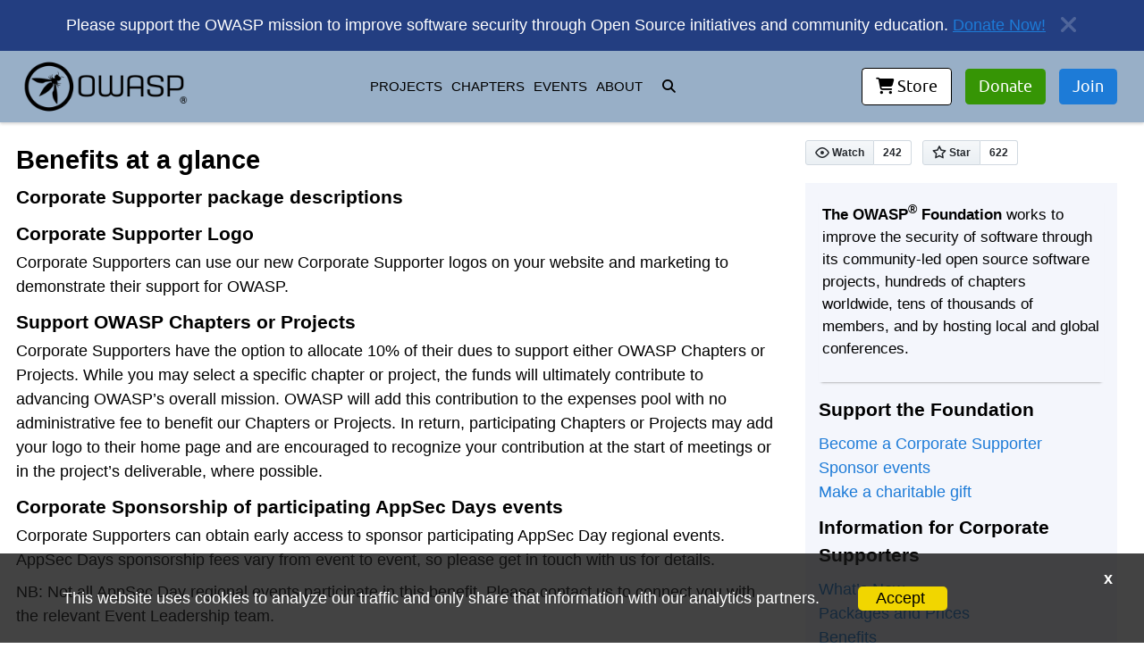

--- FILE ---
content_type: text/html; charset=utf-8
request_url: https://owasp.org/supporters/benefits
body_size: 10409
content:
<!DOCTYPE html>
<html lang="en">
  <head>
    <meta charset="utf-8">
<meta name="viewport" content="width=device-width, initial-scale=1">







<meta name="description" content="Benefits at a glance on the main website for The OWASP Foundation. OWASP is a nonprofit foundation that works to improve the security of software.">
<meta property="og:description" content="Benefits at a glance on the main website for The OWASP Foundation. OWASP is a nonprofit foundation that works to improve the security of software.">
<meta property="og:title" content="Benefits at a glance | OWASP Foundation">
<meta property="og:url" content="https://owasp.org/supporters/benefits">
<meta property="og:locale" content="en_US">

<!-- should probably look at using article at some point for www-community at least -->
<meta property="og:type" content="website" />
<meta property="og:image" content="https://owasp.org/www--site-theme/favicon.ico" />
<meta http-equiv="X-Content-Type-Options" content="nosniff">
<meta http-equiv="X-XSS-Protection" content="1; mode=block">


<link rel="canonical" href="https://owasp.org/supporters/benefits" />
<!-- Global site tag (gtag.js) - Google Analytics -->
<!-- <script async src="https://www.googletagmanager.com/gtag/js?id=UA-4531126-1"></script> -->
<!-- <script>
  window.dataLayer = window.dataLayer || [];
  function gtag(){dataLayer.push(arguments);}
  gtag('js', new Date());

  gtag('config', 'UA-4531126-1');
</script> -->
<!-- Google Analytics -->


<script src="https://owasp.org/www--site-theme/assets/js/js.cookie.min.js"></script>
<script>
  if(Cookies.get('cookies-ok') == 'true' && window.ga === undefined)
  {
    window.ga=window.ga||function(){(ga.q=ga.q||[]).push(arguments)};ga.l=+new Date;
    ga('create', 'UA-4531126-1', 'auto');
    ga('send', 'pageview');
  }
  else if (Cookies.get('cookies-ok') == 'true')
  {
    ga('send', 'pageview');
  }

  function handleOutboundLinkClicks(event) {
    var href = '';
    if(event.target.href == undefined)
      href = event.target.parentElement.href;
    else
      href = event.target.href
  if(Cookies.get('cookies-ok') == 'true'){  
    
    ga('send', 'event', {
      eventCategory: 'Outbound Link',
      eventAction: 'click',
      eventLabel: href,
      transport: 'beacon'
    });
  }
}
</script>
<script async src='https://www.google-analytics.com/analytics.js'></script>
<!-- End Google Analytics -->
<link rel="stylesheet" href="https://owasp.org/www--site-theme/assets/css/styles.css">
<link rel="shortcut icon" type="images/x-icon" href="https://owasp.org/www--site-theme/favicon.ico">

<script src="https://owasp.org/www--site-theme/assets/js/jquery-3.7.1.min.js"></script>
<script src="https://owasp.org/www--site-theme/assets/js/util.js"></script>
<script src="https://owasp.org/www--site-theme/assets/js/yaml.min.js"></script>
<script src="https://owasp.org/www--site-theme/assets/js/kjua.min.js"></script>
<title>Benefits at a glance | OWASP Foundation</title>

    <link rel="stylesheet" href="/assets/css/mxgraph-responsive.css">
    <script type="text/javascript">
      $(function(){
        var baseurl = "https://github.com/OWASP/owasp.github.io/blob/master/";
        var path = "pages/supporters/benefits.md";
        $('.repo').html('<a href=' + baseurl + path + '><div class="reset-3c756112--menuItemIcon-206eb252" style="float: left;"><svg preserveAspectRatio="xMidYMid meet" height="1em" width="1em" fill="currentColor" xmlns="http://www.w3.org/2000/svg" viewBox="0 0 438.549 438.549" stroke="none" class="icon-7f6730be--text-3f89f380"><g><path d="M409.132 114.573c-19.608-33.596-46.205-60.194-79.798-79.8-33.598-19.607-70.277-29.408-110.063-29.408-39.781 0-76.472 9.804-110.063 29.408-33.596 19.605-60.192 46.204-79.8 79.8C9.803 148.168 0 184.854 0 224.63c0 47.78 13.94 90.745 41.827 128.906 27.884 38.164 63.906 64.572 108.063 79.227 5.14.954 8.945.283 11.419-1.996 2.475-2.282 3.711-5.14 3.711-8.562 0-.571-.049-5.708-.144-15.417a2549.81 2549.81 0 0 1-.144-25.406l-6.567 1.136c-4.187.767-9.469 1.092-15.846 1-6.374-.089-12.991-.757-19.842-1.999-6.854-1.231-13.229-4.086-19.13-8.559-5.898-4.473-10.085-10.328-12.56-17.556l-2.855-6.57c-1.903-4.374-4.899-9.233-8.992-14.559-4.093-5.331-8.232-8.945-12.419-10.848l-1.999-1.431c-1.332-.951-2.568-2.098-3.711-3.429-1.142-1.331-1.997-2.663-2.568-3.997-.572-1.335-.098-2.43 1.427-3.289 1.525-.859 4.281-1.276 8.28-1.276l5.708.853c3.807.763 8.516 3.042 14.133 6.851 5.614 3.806 10.229 8.754 13.846 14.842 4.38 7.806 9.657 13.754 15.846 17.847 6.184 4.093 12.419 6.136 18.699 6.136 6.28 0 11.704-.476 16.274-1.423 4.565-.952 8.848-2.383 12.847-4.285 1.713-12.758 6.377-22.559 13.988-29.41-10.848-1.14-20.601-2.857-29.264-5.14-8.658-2.286-17.605-5.996-26.835-11.14-9.235-5.137-16.896-11.516-22.985-19.126-6.09-7.614-11.088-17.61-14.987-29.979-3.901-12.374-5.852-26.648-5.852-42.826 0-23.035 7.52-42.637 22.557-58.817-7.044-17.318-6.379-36.732 1.997-58.24 5.52-1.715 13.706-.428 24.554 3.853 10.85 4.283 18.794 7.952 23.84 10.994 5.046 3.041 9.089 5.618 12.135 7.708 17.705-4.947 35.976-7.421 54.818-7.421s37.117 2.474 54.823 7.421l10.849-6.849c7.419-4.57 16.18-8.758 26.262-12.565 10.088-3.805 17.802-4.853 23.134-3.138 8.562 21.509 9.325 40.922 2.279 58.24 15.036 16.18 22.559 35.787 22.559 58.817 0 16.178-1.958 30.497-5.853 42.966-3.9 12.471-8.941 22.457-15.125 29.979-6.191 7.521-13.901 13.85-23.131 18.986-9.232 5.14-18.182 8.85-26.84 11.136-8.662 2.286-18.415 4.004-29.263 5.146 9.894 8.562 14.842 22.077 14.842 40.539v60.237c0 3.422 1.19 6.279 3.572 8.562 2.379 2.279 6.136 2.95 11.276 1.995 44.163-14.653 80.185-41.062 108.068-79.226 27.88-38.161 41.825-81.126 41.825-128.906-.01-39.771-9.818-76.454-29.414-110.049z"></path></g></svg><span style="padding-left:8px;">Edit on GitHub</span></div></a>');
      });
    </script>
    <script async defer src="https://buttons.github.io/buttons.js"></script>
    <script src="/assets/js/mxgraph-responsive.js" defer></script>
  </head>
  <body class="base-grid col-sidebar">

    <div id="blocker"></div>

    <noscript>For full functionality of this site it is necessary to enable JavaScript. Here are the <a href="http://turnonjs.com/"> instructions how to enable JavaScript in your web browser</a>.</noscript>
    <header role="banner">
  <div id="banner" class="notice" aria-label="announcement">
</div>




<style>
  #banner img {
    max-width: 30em;
  }

  @media (max-width: 1131px) {
    #banner img {
      max-width: 30em;
    }
  }

  @media (max-width: 800px) {
    #banner img {
      max-width: 20em;
    }
  }

  @media (max-width: 600px) {
    #banner img {
      max-width: 20em;
    }
  }

  @media (max-width: 450px) {
    #banner img {
      max-width: 250px;
    }
  }
</style>

<script type="text/javascript">
  $(function () {
    var bannerdata = [];
    banneryaml = YAML.load('https://owasp.org/assets/sitedata/banner-data.yml');
    $.each(banneryaml, function (index) {
      bannerdata.push(this);
    });

    if (bannerdata.length > 0) {
      var htmlstring = "";
      var usebanner = null;
      var defbanner = null;
      var checkdate = new Date(); //local time but who cares about the time?
      bannerdata.forEach(data => {
        if (data.start) {
          var start = data.start;

          if (data.start <= checkdate) {
            if (data.end) {

              var end = data.end;
              if (checkdate < end) {
                usebanner = data;
              }
            }
            else
              usebanner = data;
          }
        }
        else {
          defbanner = data;
        }
      });

      if (defbanner && !usebanner)
        usebanner = defbanner;
      if (usebanner) {
        htmlstring = usebanner.text;
        htmlstring += "<a href='#' id='close-banner' aria-label='close announcement' style='float:right;'><i class='fa fa-times'></i></a>";

        $("#banner").html(htmlstring);
        $("#banner").removeClass("notice");
        $("#banner").addClass(usebanner.type);

        $("#close-banner").click(function() {
          $(this).closest("#banner").remove();
            Cookies.set('banner-seen', 'true', { expires: 7 });
        });
      }
    }
  });
</script>
  <div id="popup" class="notice" aria-label="announcement">
   
</div>




<style>
  #banner img {
    max-width: 30em;
  }

  @media (max-width: 1131px) {
    #banner img {
      max-width: 30em;
    }
  }

  @media (max-width: 800px) {
    #banner img {
      max-width: 20em;
    }
    #popup {
      visibility: hidden;
    }
  }

  @media (max-width: 600px) {
    #popup {
      visibility: hidden;
    }
    #banner img {
      max-width: 20em;
    }
  }

  @media (max-width: 450px) {
    #banner img {
      max-width: 250px;
    }
    #popup {
      visibility: hidden;
    }
  }
</style>

<script type="text/javascript">
  $(function () {
    var popdata = [];
    $("#popup").hide();
    popyaml = YAML.load('https://owasp.org/assets/sitedata/popup-data.yml');
    $.each(popyaml, function (index) {
      popdata.push(this);
    });

    if (popdata.length > 0) {
      var htmlstring = "";
      var usepop = null;
      var defpop = null;
      var checkdate = new Date(); //local time but who cares about the time?
      popdata.forEach(data => {
        if (data.start) {
          var start = data.start;

          if (data.start <= checkdate) {
            if (data.end) {

              var end = data.end;
              if (checkdate < end) {
                usepop = data;
              }
            }
            else
              usepop = data;
          }
        }
        else {
          defpop = data;
        }
      });

      if (defpop && !usepop)
        usepop = defpop;
      if (usepop) {
        htmlstring = usepop.text;
        htmlstring += "<a href='#' id='close-popup' aria-label='close announcement' style='float:right;'><i class='fa fa-times'></i></a>";

        $("#popup").html(htmlstring);
        $("#popup").removeClass("notice");
        $("#popup").addClass(usepop.type);
        
        if( Cookies.get('popup-seen')!='true')
        {
          $("#popup").show();
        }

        $("#close-popup").click(function() {
          $(this).closest("#popup").remove();
            Cookies.set('popup-seen', 'true', { expires: 7 });
        });
      }
    }
  });
</script>
  <div class="header-wrapper" aria-label="main navigation">
    <nav class="alt-nav">
      <a href="#" class="menu-toggler" aria-hidden="true">
        <i class="fa fa-bars"></i>
      </a>
      <a href="https://owasp.org/" class="alt-logo" aria-label="go to homepage">
          <img src="https://owasp.org/assets/images/logo.png" alt="OWASP logo">
      </a>
      <div id="overlay" class="remove-el">

      </div>
      <!-- jekyll menu stuff -->
    </nav>
    
    <nav class="top-nav" role="navigation" aria-label="primary navigation">
      <a href="https://owasp.org/" class="desktop-logo" aria-label="go to homepage">
        <img src="https://owasp.org/assets/images/logo.png" alt="">
      </a>
      <!-- jekyll menu stuff -->
      <div id="midmenu" class="top-nav"></div>
      
      

      <div class="interactive-wrapper">                
        <div class="nav-button" aria-label="donate to or join OWASP">
        
          <a href="https://owasp.org/store" class="cta-button white inset"><i class="fa fa-shopping-cart" aria-hidden="true"></i> Store</a>
          <a href="https://owasp.org/donate?reponame=owasp.github.io" class="cta-button green">Donate</a>
          <a href="https://owasp.glueup.com/organization/6727/memberships" class="cta-button">Join</a>
        </div>
      </div>
    </nav>
    <div id='disclaimer-container'>
<div id="disclaimer">
    <p>This website uses cookies to analyze our traffic and only share that information with our analytics partners.</p><a class="disclaimerOK">Accept</a>
</div>
<div id="close-disclaimer">x</div>
</div>
  </div>
  <div class="mobile" style="width:100%;display: flex; justify-content: space-evenly;align-items: center;padding: 8px; background-color: #98afc7;">
    <div><a href="https://owasp.org/store" class="cta-button white inset"><i class="fa fa-shopping-cart" aria-hidden="true"></i>Store</a></div>
    <div><a href="https://owasp.org/donate?reponame=owasp.github.io" class="cta-button green">Donate</a></div>
    <div><a href="https://owasp.glueup.com/organization/6727/memberships" class="cta-button">Join</a></div>
  </div>



<script type="text/javascript">
  $(function(){
      
      url = $(location).attr('href');
      if(url.includes('www2'))
      {
        url = url.replace(/www2./, '');
        $(location).attr('href',url);
        return;
      }
    // this works to get data from a json file NOT in data
      $.getJSON("https://owasp.org/www--site-theme/assets/sitedata/menus.json", function(data) {
         var listr = "<ul aria-label='header menu'>";
         
         var mlistr = "<ul class='mobile-menu hide-el' role='navigation' aria-label='mobile primary navigation'>";

          mlistr += "<li><a href='#' class='menu-toggler' aria-hidden='true'><i class='fa fa-times'></i></a></li>";
          mlistr += "<li>";
          mlistr += "<form role='search' method='get' action='https://owasp.org/search'>";   
          mlistr += "<div class='search-div'>";
          mlistr += "<input id='searchString' aria-label='search input' name='searchString' class='search-bar' type='search' placeholder='Search OWASP.org' required='true'>";
          mlistr += "<button id='search-button' aria-label='search button' type='submit' class='fa fa-search' style='padding-left: 8px;'></button></div></form>";
          mlistr += "</li>";
          $.each(data.menus, function (ndx, menu){
              listr += "<li><a href='" + menu.url + "'>" + menu.title + "</a>";
              searchitem = issearch(menu.title);
              if(!menu.items && !searchitem)
              {
                  mlistr += "<li><a href='" + menu.url + "'>" + menu.title + "</a>";
              }
              
              if(menu.items){
                  listr += "<ul class='dropdown-menu'>";
                  if(!searchitem) {
                    mlistr += "<button class='accordion'>" + menu.title + "</button>";
                    mlistr += "<div class='panel'>";
                    mlistr += "<ul>";
                  }
                $.each(menu.items, function(ndx, item){
                
                  if(item.separator)
                  {
                      listr += "<li class='separator'>";
                      if(!searchitem)
                        mlistr += "<li class='separator'>";
                  }
                  else
                  {
                      listr += "<li>";
                      if(!searchitem)
                        mlistr += "<li>";
                  }
                  listr += "<a href='" + item.url + "'";
                  if(!searchitem)
                    mlistr += "<a href='" + item.url + "'";
                  if(item.opentab)
                  {
                    listr += " target='_blank' rel='noopener noreferrer'";
                    if(!searchitem)
                      mlistr += " target='_blank' rel='noopener noreferrer'";
                  }

                  listr += ">" + item.title + "</a></li>";
                  if(!searchitem)
                    mlistr += ">" + item.title + "</a></li>";
                });
                listr += "</ul>";
                if(!searchitem){
                  mlistr += "</ul>";
                  mlistr += "</div>";
                }
              }
              
              listr += "</li>";
              if(!searchitem)
                mlistr += "</li>";
          });
          listr += "</ul>";
          mlistr += "<li><a href='https://owasp.org/donate'>MAKE A DONATION</a></li>";
          mlistr += "<li><a href='https://owasp.org/membership'>BECOME A MEMBER</a></li>";
          mlistr += "<li><a href='https://owasp.org/sitemap'>SITEMAP</a></li>";
          mlistr += "</ul>";
          
          //$('.desktop-logo').after(listr);
          $('#midmenu').html(listr);
          $('#overlay').after(mlistr);

          $(".accordion").click(function () {
              $(this).toggleClass("active");
              if($(this).next('.panel').css('display') == 'block'){
                $(this).next('.panel').css('display', 'none');
              }
              else {
                $(this).next('.panel').css('display', 'block');
              }
            });
            $(".menu-toggler").click(function() {
              $(".mobile-menu").toggleClass('hide-el');
            });
      });
    });

    function issearch(title) {
      return title.indexOf('fa fa-search') > -1;
    }
  </script>
</header>



    <main role="main">
      <div class="main-wrapper">
        
  
  
  
  
  
  
  





        <h1 class="page-title">Benefits at a glance</h1>
        <div id="main" class="page-body tab" role="tabpanel" aria-labelledby="main-link" tabindex="0">
          
          <section id='sec-main' class='page-body'>
          <h3 id="corporate-supporter-package-descriptions">Corporate Supporter package descriptions</h3>

<h3 id="corporate-supporter-logo">Corporate Supporter Logo</h3>

<p>Corporate Supporters can use our new Corporate Supporter logos on your website and marketing to demonstrate their support for OWASP.</p>

<h3 id="support-owasp-chapters-or-projects">Support OWASP Chapters or Projects</h3>

<p>Corporate Supporters have the option to allocate 10% of their dues to support either OWASP Chapters or Projects. While you may select a specific chapter or project, the funds will ultimately contribute to advancing OWASP’s overall mission. OWASP will add this contribution to the expenses pool with no administrative fee to benefit our Chapters or Projects. In return, participating Chapters or Projects may add your logo to their home page and are encouraged to recognize your contribution at the start of meetings or in the project’s deliverable, where possible.</p>

<h3 id="corporate-sponsorship-of-participating-appsec-days-events">Corporate Sponsorship of participating AppSec Days events</h3>

<p>Corporate Supporters can obtain early access to sponsor participating AppSec Day regional events. AppSec Days sponsorship fees vary from event to event, so please get in touch with us for details.</p>

<p>NB: Not all AppSec Day regional events participate in this benefit. Please contact us to connect you with the relevant Event Leadership team.</p>

<h3 id="early-bird-global-appsec-registrations">Early bird Global AppSec registrations</h3>

<p>Many employers offer conferences as an employment benefit. Your staff can take advantage of an Early Bird Global AppSec Registration discount code to save on a full conference pass. This code provides access to the OWASP Member discount, even for non-members. However, this benefit does not stack with an individual membership discount, and it does not apply to training sessions.</p>

<table>
  <thead>
    <tr>
      <th>Package</th>
      <th style="text-align: center">Global AppSec H1</th>
      <th style="text-align: center">Global AppSec H2</th>
    </tr>
  </thead>
  <tbody>
    <tr>
      <td>Platinum</td>
      <td style="text-align: center">10 discount codes</td>
      <td style="text-align: center">10 discount codes</td>
    </tr>
    <tr>
      <td>Gold</td>
      <td style="text-align: center">5 discount codes</td>
      <td style="text-align: center">5 discount codes</td>
    </tr>
    <tr>
      <td>Silver</td>
      <td style="text-align: center">1 discount code</td>
      <td style="text-align: center">1 discount code</td>
    </tr>
  </tbody>
</table>

<p>Please <a href="/cdn-cgi/l/email-protection#086b677a78677a697c6d267a6d64697c6167667b48677f697b78266b6765">Contact Us</a> for your discount code entitlements for each event to ensure your staff doesn’t miss out. The discount codes are only valid for the relevant Global AppSec registration period and are not transferrable to another event.</p>

<ul>
  <li>Global AppSec H1 is usually held in Europe in the first half of the year</li>
  <li>Global AppSec H2 is usually held in North America in the second half of the year</li>
</ul>

<h3 id="your-logo-on-owasporg">Your logo on OWASP.org</h3>

<p>Corporate Supporters get their logo and a descriptive blurb on the OWASP.org website, which appear on our <a href="/supporters/list">supporters page</a> and randomly at the bottom of every page on owasp.org.</p>

<ul>
  <li>Platinum Large size (300px)</li>
  <li>Gold Medium size (250px)</li>
  <li>Silver Standard size (150px)</li>
</ul>

<p>We will work with you to obtain a transparent icon of 300px X 90px at 72dpi. Our website automatically sizes your icon per the Corporate Supporter level.</p>

<h3 id="rotation-priority">Rotation Priority</h3>

<p>Our updated Corporate Supporter program implements improved rotation for Platinum and Gold supporters while still providing a great deal of exposure for Silver supporters. Platinum supporters will receive a 20% boost over a Silver supporter, Gold is 10% more likely to be shown than Silver, and our Silver supporters will share the residual rotation. OWASP.org website traffic has grown dramatically since 2019, with more than 4 million monthly page views. Hence, our Silver supporters still receive more views than in 2019, despite the lower ratio.</p>

<h3 id="social-media-recognition">Social Media Recognition</h3>

<p>Your company will be recognized for supporting the OWASP Foundation as a Corporate Supporter on the OWASP social media platforms. Platinum Corporate Supporters will receive one social post, provided by OWASP once per quarter. Gold Corporate Supporters will receive one social post, provided by OWASP twice a year. Silver and Start-Up Corporate Supporters will receive one social post, provided by OWASP.</p>

<h3 id="early-access-to-global-appsec-exhibitorsponsorship-packages">Early access to Global AppSec Exhibitor/Sponsorship Packages</h3>

<p>Global AppSec Event Sponsorships are usually entirely sold out very quickly. You might miss out on your preferred location or desired package. The Platinum Corporate Supporter benefit gives early access to the best packages, prime locations, and the best-sized booths, with the most benefits!</p>

<h3 id="global-appsec-corporate-event-exhibitorsponsorship-subsidy">Global AppSec Corporate Event Exhibitor/Sponsorship Subsidy</h3>

<p>Up to USD 2,500 of your Corporate Supporter fee can be applied towards a Global AppSec exhibitor package.</p>

<table>
  <thead>
    <tr>
      <th>Package</th>
      <th style="text-align: center">Standard</th>
      <th style="text-align: center">Regional</th>
      <th style="text-align: center">Startup</th>
    </tr>
  </thead>
  <tbody>
    <tr>
      <td>Platinum</td>
      <td style="text-align: center">2,500</td>
      <td style="text-align: center">1,000</td>
      <td style="text-align: center"> </td>
    </tr>
    <tr>
      <td>Gold</td>
      <td style="text-align: center">1,500</td>
      <td style="text-align: center">600</td>
      <td style="text-align: center"> </td>
    </tr>
    <tr>
      <td>Silver</td>
      <td style="text-align: center">500</td>
      <td style="text-align: center">200</td>
      <td style="text-align: center">200</td>
    </tr>
  </tbody>
</table>

<h3 id="option-to-provide-an-owasp-individual-member-benefit-must-meet-owasp-approval">Option to provide an OWASP Individual Member benefit (must meet OWASP approval)</h3>

<p>Available for Platinum and Gold Corporate Supporters. 
Provide OWASP members with an individual member benefit, such as an easy-to-use developer-first encryption-as-code platform or hands-on application security training. Contact us for more details.</p>

<h3 id="job-posting-board">Job Posting Board</h3>

<p>Available for Platinum and Gold Corporate Supporters. 
Company logo and URL to your hiring page are displayed on OWASP’s Job Posting web page.</p>

<h3 id="optional-recorded-session-with-owasps-executive-director">Optional Recorded Session with OWASP’s Executive Director</h3>

<p>Platinum Corporate Supporters will have a scheduled 10–15-minute recorded session with OWASP’s Executive Director to share why they support OWASP and how being part of the organization benefits their company. Each recording will be featured on the OWASP.org homepage for one month.</p>


          </section>
          

          
          
          
          
          
          
          
          
          
          
          
       </div>
       <hr>
       <div class="repo">
       </div>

          <div class="github-buttons">
    <a class="github-button" href="https://github.com/owasp/owasp.github.io/subscription" data-icon="octicon-eye" data-size="large" data-show-count="true" aria-label="Watch on GitHub">Watch</a>
    <a class="github-button" href="https://github.com/owasp/owasp.github.io" data-icon="octicon-star" data-size="large" data-show-count="true" aria-label="Star on GitHub">Star</a>
 </div>

          <div class="sidebar" role="complementary">
    

    
    
       



  
  <div class='owasp-sidebar-top'>
    <strong>The OWASP<sup>&reg;</sup> Foundation</strong> works to improve the security of software through its community-led open source software projects, 
     hundreds of chapters worldwide, tens of thousands of members, and by hosting local and global conferences.
</div>


  
  
  <h3 id="support-the-foundation">Support the Foundation</h3>
<ul>
  <li><a href="/cdn-cgi/l/email-protection#55363a27253a273421307b27303934213c3a3b26153a223426257b363a38">Become a Corporate Supporter</a></li>
  <li><a href="/cdn-cgi/l/email-protection#640112010a1017240b130517144a070b09">Sponsor events</a></li>
  <li><a href="/donate">Make a charitable gift</a></li>
</ul>

<h3 id="information-for-corporate-supporters">Information for Corporate Supporters</h3>
<ul>
  <li><a href="/supporters/whatsnew">What’s New</a></li>
  <li><a href="/supporters/packages">Packages and Prices</a></li>
  <li><a href="/supporters/benefits">Benefits</a></li>
  <li><a href="/supporters/list">Corporate Supporters</a></li>
  <li><a href="https://owasp.org/supporters/jobs">Corporate Supporter Career Opportunities</a></li>
</ul>

  
  
  

  <div class='owasp-sidebar-bottom'>
   <h3>Upcoming OWASP Global Events</h3>
   <div id='global-event-div'>

   </div>
</div>

<script data-cfasync="false" src="/cdn-cgi/scripts/5c5dd728/cloudflare-static/email-decode.min.js"></script><script type="text/javascript">
   var events = [];
   $(function () {
      eventsyml = YAML.load('https://owasp.org/assets/sitedata/events.yml');

      $.each(eventsyml, function (index) {
         if (this.category == 'Global') {
            for (e in this.events) {
               events.push(this.events[e]);
            }
         }
      });

      if (events.length > 0) {
         var htmlstring = "<ul>";
         for (evnt in events) {
            if (events[evnt].url)
               htmlstring += '<li><a href="' + events[evnt].url
            else
               htmlstring += '<li><a href="https://owasp.org/events/'

            htmlstring += '" target="_blank rel="noopener">' + events[evnt].name + '</a>';

            if (typeof events[evnt].dates === 'undefined') {
               events[evnt].dates = 'TBA';
            }

            htmlstring += "<ul><li style='list-style-type: circle;margin-top: 0px;padding:0px;margin-left:16px;'>" + events[evnt].dates + "</li></ul></li>";
         }
         htmlstring += "</ul>";

         $("#global-event-div").html(htmlstring);
      }
   });
</script>

  <!--<div>
    <h3>OWASP News & Opinions</h3>
    <ul>
    	
    </ul>	
  </div>-->
</div>

      </div>
    </main>
    <footer>
  
  <section class="member">

  <script type="text/javascript">
    var members = [];
    var plat_indices = [];
    var gold_indices = [];
    var other_indices = [];

    function get_next_member(members, indexUsed){
      // random 6
      // 0 to 2 = Platinum (.2 > Other)
      // 3 to 4 = Gold (.1 > Other)
      // 5 = Other  
      member = null;
      chosenIndex = -1;
      var pick = Math.floor(Math.random() * 100);      
      var randomIndex = -1;
      if(pick < 44){
        // pick a platinum member
        randomIndex = Math.floor(Math.random() * plat_indices.length);
        pIndex = plat_indices[randomIndex];            
        cycleIndex = randomIndex
        while(chosenIndex == -1)
        {
          randomIndex++;
          if(indexUsed.indexOf(pIndex)== -1){
            chosenIndex = pIndex;
            
          }else if(randomIndex >= plat_indices.length){
            randomIndex = 0;
            
          }
          if (randomIndex == cycleIndex){ // we could not find a plat member not already in the list....            
            break;
          }
        }
      }
      if (chosenIndex == -1 && pick < 77) {
        // pick a gold member
        randomIndex = Math.floor(Math.random() * gold_indices.length);
        pIndex = gold_indices[randomIndex];            
        cycleIndex = randomIndex
        while(chosenIndex == -1)
        {
          randomIndex++;
          if(indexUsed.indexOf(pIndex)== -1){
            chosenIndex = pIndex;
            
          }else if(randomIndex >= gold_indices.length){
            randomIndex = 0;
            
          }
          if (randomIndex == cycleIndex){ // we could not find a plat member not already in the list....            
            break;
          }
        }
      }
      if (chosenIndex == -1){
        // pick an other member
        randomIndex = Math.floor(Math.random() * other_indices.length);
        pIndex = other_indices[randomIndex];            
        cycleIndex = randomIndex
        while(chosenIndex == -1)
        {
          randomIndex++;
          if(indexUsed.indexOf(pIndex)== -1){
            chosenIndex = pIndex;
            
          }else if(randomIndex >= other_indices.length){
            randomIndex = 0;
            
          }
          if (randomIndex == cycleIndex){ // we could not find a plat member not already in the list....            
            break;
          }
        }
      }    
      if(chosenIndex >= 0){          
        member = members[chosenIndex];
        indexUsed.push(chosenIndex);
        var membertype = 'not a member';
        if(member.member && (member.membertype == 1 || !member.membertype))
          membertype = 'silver member';
        else if(member.member && member.membertype == 2)
          membertype = 'platinum member';
        else if(member.member && member.membertype == 3)
          membertype = 'gold member';
        else if(member.member && member.membertype)
          membertype = member.membertype;        
      }
      return member;      
    }

    $(function() {  
      var corp_members = YAML.load('https://owasp.org/assets/sitedata/corp_members.yml');
      $.each(corp_members, function (index) {
          index = members.push(this) - 1;  
          if(this.member && this.membertype == 3)
            gold_indices.push(index);
          else if (this.member && this.membertype == 2)
            plat_indices.push(index);
          else
            other_indices.push(index);        
        });

        var indexUsed = [];

        var counter = 0;
        var numberOfImages = 9;
        var member = get_next_member(members, indexUsed);
        htmlstring = '<h2>Spotlight: ' + member["name"] + '</h2>';
        htmlstring += '<a href="'+ member["url"] + '" rel="sponsored nopener noreferrer" target="_blank" onclick="handleOutboundLinkClicks(event);"><img src="https://owasp.org' + member["image"] + '" alt="image" /></a>';
        htmlstring += '<p>' + member["description"] + '</p>';
        $(".member-spotlight").html(htmlstring);

        if(members.length > 0)
        {
          var htmlstring = "";
          while (counter < numberOfImages)
          {
            member = get_next_member(members, indexUsed)
            if (member)
            {
                counter++;
                htmlstring += '<a href="'+ member["url"] + '" class="member-logo" rel="sponsored noopener noreferrer" target="_blank" onclick="handleOutboundLinkClicks(event);"><img src="https://owasp.org' + member["image"] + '" alt="image"/></a>';                                
            }
          }

          $("#corp_member_div").html(htmlstring);
         
          
        }
    });
  </script>
  <div class="member-wrapper">
    <section class="member-spotlight">
    </section>
    <section class="member-list">
      <h2>Corporate Supporters</h2>
      <div id="corp_member_div">
      </div>
      <div class="member-cta">
        <a class="callout-link" href="https://owasp.org/supporters">Become a corporate supporter</a>
      </div>
    </section>
  </div>
</section>

  
  <section class="footer-wrapper">
    <section class="social">
<a href="https://github.com/OWASP/" aria-label="github organization" target="_blank" rel="noopener noreferrer"><i class="fa fa-lg fa-github"></i></a>
<a href="https://owasp.org/slack/invite" aria-label="slack group" target="_blank" rel="noopener noreferrer"><i class="fa fa-lg fa-slack"></i></a>
<a href="https://www.facebook.com/OWASPFoundation" aria-label="facebook group" target="_blank" rel="noopener noreferrer"><i class="fa fa-lg fa-facebook-square"></i></a>
<!-- Mastodon Icon will not load; FA instance is too old. Use the SVG instead-->
<a href="https://infosec.exchange/@owasp" aria-label="mastodon account" target="_blank" rel="me"><svg xmlns="http://www.w3.org/2000/svg" height="24" width="24" viewBox="0 0 448 512"><!--!Font Awesome Free 6.5.1 by @fontawesome - https://fontawesome.com License - https://fontawesome.com/license/free Copyright 2024 Fonticons, Inc.--><path d="M433 179.1c0-97.2-63.7-125.7-63.7-125.7-62.5-28.7-228.6-28.4-290.5 0 0 0-63.7 28.5-63.7 125.7 0 115.7-6.6 259.4 105.6 289.1 40.5 10.7 75.3 13 103.3 11.4 50.8-2.8 79.3-18.1 79.3-18.1l-1.7-36.9s-36.3 11.4-77.1 10.1c-40.4-1.4-83-4.4-89.6-54a102.5 102.5 0 0 1 -.9-13.9c85.6 20.9 158.7 9.1 178.8 6.7 56.1-6.7 105-41.3 111.2-72.9 9.8-49.8 9-121.5 9-121.5zm-75.1 125.2h-46.6v-114.2c0-49.7-64-51.6-64 6.9v62.5h-46.3V197c0-58.5-64-56.6-64-6.9v114.2H90.2c0-122.1-5.2-147.9 18.4-175 25.9-28.9 79.8-30.8 103.8 6.1l11.6 19.5 11.6-19.5c24.1-37.1 78.1-34.8 103.8-6.1 23.7 27.3 18.4 53 18.4 175z"/></svg></a>
<!-- Twitter X Icon will not load; I suspect another dependency (Jekyll?) is using an older version that is conflicting. So use the SVG instead-->
<a href="https://twitter.com/owasp" aria-label="twitter account" target="_blank" rel="noopener noreferrer"><svg xmlns="http://www.w3.org/2000/svg" height="24" width="24" viewBox="0 0 512 512"><!--!Font Awesome Free 6.5.1 by @fontawesome - https://fontawesome.com License - https://fontawesome.com/license/free Copyright 2024 Fonticons, Inc.--><path d="M389.2 48h70.6L305.6 224.2 487 464H345L233.7 318.6 106.5 464H35.8L200.7 275.5 26.8 48H172.4L272.9 180.9 389.2 48zM364.4 421.8h39.1L151.1 88h-42L364.4 421.8z"/></svg></a>
<a href="https://www.linkedin.com/company/owasp/" aria-label="linkedin account" target="_blank" rel="noopener noreferrer"><i class="fa fa-lg fa-linkedin"></i></a>
<a href="https://www.youtube.com/user/OWASPGLOBAL" aria-label="youtube account" target="_blank" rel="noopener noreferrer"><i class="fa fa-lg fa-youtube-square"></i></a>
</section>

    <nav class="bot-nav" role="navigation" aria-label="secondary navigation">
      <ul>
        <li><a href="https://owasp.org/">HOME</a></li>
        <li><a href="https://owasp.org/projects/">PROJECTS</a></li>
        <li><a href="https://owasp.org/chapters/">CHAPTERS</a></li>
        <li><a href="https://owasp.org/events/">EVENTS</a></li>
        <li><a href="https://owasp.org/about/">ABOUT</a></li>
        <li><a href="https://owasp.org/www-policy/operational/privacy">PRIVACY</a></li>
        <li><a href="https://owasp.org/sitemap/">SITEMAP</a></li>
        <li><a href="https://owasp.org/contact/">CONTACT</a></li>
      </ul>
    </nav>
    <p class="disclaimer">
      OWASP, the OWASP logo, and Global AppSec are registered trademarks and AppSec Days, AppSec California, AppSec Cali, SnowFROC, OWASP Boston Application Security Conference, and LASCON are trademarks of the OWASP Foundation, Inc. Unless otherwise specified, all content on the site is Creative Commons Attribution-ShareAlike v4.0 and provided without warranty of service or accuracy. For more information, please refer to our <a href="https://policy.owasp.org/operational/general-disclaimer.html">General Disclaimer</a>. OWASP does not endorse or recommend commercial products or services, allowing our community to remain vendor neutral with the collective wisdom of the best minds in software security worldwide. Copyright 2026, OWASP Foundation, Inc.
    </p>
  </section>
</footer>

  </body>
</html>




--- FILE ---
content_type: text/css; charset=utf-8
request_url: https://owasp.org/www--site-theme/assets/css/styles.css
body_size: 35684
content:
.hide-el{position:absolute !important;left:-99999px !important;top:auto !important;width:1px !important;height:1px !important;overflow:hidden !important}.remove-el{position:absolute !important;left:-99999px !important;width:0 !important;height:0 !important;visibility:hidden !important;opacity:0.0 !important}@font-face{font-family:'sharetech';src:url("/assets/font/sharetech-regular.woff2") format("woff2"),url("/assets/font/sharetech-regular.woff") format("woff");font-weight:normal;font-style:normal}@font-face{font-family:"roboto_bold";src:url("/assets/font/Roboto-Bold.ttf") format("ttf"),url("/assets/font/Roboto-Bold.ttf") format("ttf");font-weight:bold;font-style:normal}@font-face{font-family:"roboto_bolditalic";src:url("/assets/font/Roboto-BoldItalic.ttf") format("ttf"),url("/assets/font/Roboto-BoldItalic.ttf") format("ttf");font-weight:bold;font-style:italic}@font-face{font-family:"roboto_italic";src:url("/assets/font/RobotoItalic.ttf") format("ttf"),url("/assets/font/RobotoItalic.ttf") format("ttf");font-weight:normal;font-style:italic}@font-face{font-family:"roboto";src:url("/assets/font/Roboto-Regular.ttf") format("ttf"),url("/assets/font/Roboto-Regular.ttf") format("ttf");font-weight:normal;font-style:normal}@font-face{font-family:'ubuntu_medium';src:url("/assets/font/ubuntu-medium.woff2") format("woff2"),url("/assets/font/ubuntu-medium.woff") format("woff");font-weight:500;font-style:normal}@font-face{font-family:'ubuntu';src:url("/assets/font/ubuntu-regular.woff2") format("woff2"),url("/assets/font/ubuntu-regular.woff") format("woff");font-weight:normal;font-style:normal}*,::before,::after{box-sizing:border-box}::before,::after{text-decoration:inherit;vertical-align:inherit}html{cursor:default;line-height:1.5;-moz-tab-size:4;tab-size:4;-webkit-tap-highlight-color:transparent;-ms-text-size-adjust:100%;-webkit-text-size-adjust:100%;word-break:break-word}body{margin:0}h1,h2,h3,h4{margin-top:2px;margin-bottom:8px}h1{font-size:1.6em}h2{font-size:1.4 em}h3{font-size:1.2 em}h4{font-size:1.1 em}dl dl,dl ol,dl ul,ol dl,ul dl{margin:0}ol ol,ol ul,ul ol,ul ul{margin:0}hr{height:0;overflow:visible}main{display:block}nav ol,nav ul{list-style:none;padding:0}pre{font-family:monospace, monospace;font-size:1em}a{background-color:transparent}abbr[title]{text-decoration:underline;text-decoration:underline dotted}b,strong{font-weight:bolder}code,kbd,samp{font-family:monospace, monospace;font-size:1em}small{font-size:80%}audio,canvas,iframe,img,svg,video{vertical-align:middle}audio,video{display:inline-block}audio:not([controls]){display:none;height:0}iframe{border-style:none}img{border-style:none}svg:not([fill]){fill:currentColor}svg:not(:root){overflow:hidden}table{border-collapse:collapse}button,input,select{margin:0}button{overflow:visible;text-transform:none}button,[type="button"],[type="reset"],[type="submit"]{-webkit-appearance:button}fieldset{border:1px solid #a0a0a0;padding:0.35em 0.75em 0.625em}input{overflow:visible}legend{color:inherit;display:table;max-width:100%;white-space:normal}progress{display:inline-block;vertical-align:baseline}select{text-transform:none}textarea{margin:0;overflow:auto;resize:vertical}[type="checkbox"],[type="radio"]{padding:0}[type="search"]{-webkit-appearance:textfield;outline-offset:-2px}::-webkit-inner-spin-button,::-webkit-outer-spin-button{height:auto}::-webkit-input-placeholder{color:inherit;opacity:0.54}::-webkit-search-decoration{-webkit-appearance:none}::-webkit-file-upload-button{-webkit-appearance:button;font:inherit}::-moz-focus-inner{border-style:none;padding:0}:-moz-focusring{outline:1px dotted ButtonText}:-moz-ui-invalid{box-shadow:none}details{display:block}dialog{background-color:white;border:solid;color:black;display:block;height:-moz-fit-content;height:-webkit-fit-content;height:fit-content;left:0;margin:auto;padding:1em;position:absolute;right:0;width:-moz-fit-content;width:-webkit-fit-content;width:fit-content}dialog:not([open]){display:none}summary{display:list-item}canvas{display:inline-block}template{display:none}a,area,button,input,label,select,summary,textarea,[tabindex]{-ms-touch-action:manipulation;touch-action:manipulation}[hidden]{display:none}[aria-busy="true"]{cursor:progress}[aria-controls]{cursor:pointer}[aria-disabled="true"],[disabled]{cursor:not-allowed}[aria-hidden="false"][hidden]{display:initial}[aria-hidden="false"][hidden]:not(:focus){clip:rect(0, 0, 0, 0);position:absolute}/*!
 * Font Awesome Free 6.5.1 by @fontawesome - https://fontawesome.com
 * License - https://fontawesome.com/license/free (Icons: CC BY 4.0, Fonts: SIL OFL 1.1, Code: MIT License)
 * Copyright 2023 Fonticons, Inc.
 */.fa{font-family:var(--fa-style-family, "Font Awesome 6 Free");font-weight:var(--fa-style, 900)}.fa,.fa-classic,.fa-sharp,.fas,.fa-solid,.far,.fa-regular,.fab,.fa-brands{-moz-osx-font-smoothing:grayscale;-webkit-font-smoothing:antialiased;display:var(--fa-display, inline-block);font-style:normal;font-variant:normal;line-height:1;text-rendering:auto}.fas,.fa-classic,.fa-solid,.far,.fa-regular{font-family:'Font Awesome 6 Free'}.fab,.fa-brands{font-family:'Font Awesome 6 Brands'}.fa-1x{font-size:1em}.fa-2x{font-size:2em}.fa-3x{font-size:3em}.fa-4x{font-size:4em}.fa-5x{font-size:5em}.fa-6x{font-size:6em}.fa-7x{font-size:7em}.fa-8x{font-size:8em}.fa-9x{font-size:9em}.fa-10x{font-size:10em}.fa-2xs{font-size:.625em;line-height:.1em;vertical-align:.225em}.fa-xs{font-size:.75em;line-height:.0833333337em;vertical-align:.125em}.fa-sm{font-size:.875em;line-height:.0714285718em;vertical-align:.0535714295em}.fa-lg{font-size:1.25em;line-height:.05em;vertical-align:-.075em}.fa-xl{font-size:1.5em;line-height:.0416666682em;vertical-align:-.125em}.fa-2xl{font-size:2em;line-height:.03125em;vertical-align:-.1875em}.fa-fw{text-align:center;width:1.25em}.fa-ul{list-style-type:none;margin-left:var(--fa-li-margin, 2.5em);padding-left:0}.fa-ul>li{position:relative}.fa-li{left:calc(var(--fa-li-width, 2em) * -1);position:absolute;text-align:center;width:var(--fa-li-width, 2em);line-height:inherit}.fa-border{border-color:var(--fa-border-color, #eee);border-radius:var(--fa-border-radius, .1em);border-style:var(--fa-border-style, solid);border-width:var(--fa-border-width, .08em);padding:var(--fa-border-padding, 0.2em 0.25em 0.15em)}.fa-pull-left{float:left;margin-right:var(--fa-pull-margin, .3em)}.fa-pull-right{float:right;margin-left:var(--fa-pull-margin, .3em)}.fa-beat{animation-name:fa-beat;animation-delay:var(--fa-animation-delay, 0s);animation-direction:var(--fa-animation-direction, normal);animation-duration:var(--fa-animation-duration, 1s);animation-iteration-count:var(--fa-animation-iteration-count, infinite);animation-timing-function:var(--fa-animation-timing, ease-in-out)}.fa-bounce{animation-name:fa-bounce;animation-delay:var(--fa-animation-delay, 0s);animation-direction:var(--fa-animation-direction, normal);animation-duration:var(--fa-animation-duration, 1s);animation-iteration-count:var(--fa-animation-iteration-count, infinite);animation-timing-function:var(--fa-animation-timing, cubic-bezier(0.28, 0.84, 0.42, 1))}.fa-fade{animation-name:fa-fade;animation-delay:var(--fa-animation-delay, 0s);animation-direction:var(--fa-animation-direction, normal);animation-duration:var(--fa-animation-duration, 1s);animation-iteration-count:var(--fa-animation-iteration-count, infinite);animation-timing-function:var(--fa-animation-timing, cubic-bezier(0.4, 0, 0.6, 1))}.fa-beat-fade{animation-name:fa-beat-fade;animation-delay:var(--fa-animation-delay, 0s);animation-direction:var(--fa-animation-direction, normal);animation-duration:var(--fa-animation-duration, 1s);animation-iteration-count:var(--fa-animation-iteration-count, infinite);animation-timing-function:var(--fa-animation-timing, cubic-bezier(0.4, 0, 0.6, 1))}.fa-flip{animation-name:fa-flip;animation-delay:var(--fa-animation-delay, 0s);animation-direction:var(--fa-animation-direction, normal);animation-duration:var(--fa-animation-duration, 1s);animation-iteration-count:var(--fa-animation-iteration-count, infinite);animation-timing-function:var(--fa-animation-timing, ease-in-out)}.fa-shake{animation-name:fa-shake;animation-delay:var(--fa-animation-delay, 0s);animation-direction:var(--fa-animation-direction, normal);animation-duration:var(--fa-animation-duration, 1s);animation-iteration-count:var(--fa-animation-iteration-count, infinite);animation-timing-function:var(--fa-animation-timing, linear)}.fa-spin{animation-name:fa-spin;animation-delay:var(--fa-animation-delay, 0s);animation-direction:var(--fa-animation-direction, normal);animation-duration:var(--fa-animation-duration, 2s);animation-iteration-count:var(--fa-animation-iteration-count, infinite);animation-timing-function:var(--fa-animation-timing, linear)}.fa-spin-reverse{--fa-animation-direction: reverse}.fa-pulse,.fa-spin-pulse{animation-name:fa-spin;animation-direction:var(--fa-animation-direction, normal);animation-duration:var(--fa-animation-duration, 1s);animation-iteration-count:var(--fa-animation-iteration-count, infinite);animation-timing-function:var(--fa-animation-timing, steps(8))}@media (prefers-reduced-motion: reduce){.fa-beat,.fa-bounce,.fa-fade,.fa-beat-fade,.fa-flip,.fa-pulse,.fa-shake,.fa-spin,.fa-spin-pulse{animation-delay:-1ms;animation-duration:1ms;animation-iteration-count:1;transition-delay:0s;transition-duration:0s}}@keyframes fa-beat{0%, 90%{transform:scale(1)}45%{transform:scale(var(--fa-beat-scale, 1.25))}}@keyframes fa-bounce{0%{transform:scale(1, 1) translateY(0)}10%{transform:scale(var(--fa-bounce-start-scale-x, 1.1), var(--fa-bounce-start-scale-y, 0.9)) translateY(0)}30%{transform:scale(var(--fa-bounce-jump-scale-x, 0.9), var(--fa-bounce-jump-scale-y, 1.1)) translateY(var(--fa-bounce-height, -0.5em))}50%{transform:scale(var(--fa-bounce-land-scale-x, 1.05), var(--fa-bounce-land-scale-y, 0.95)) translateY(0)}57%{transform:scale(1, 1) translateY(var(--fa-bounce-rebound, -0.125em))}64%{transform:scale(1, 1) translateY(0)}100%{transform:scale(1, 1) translateY(0)}}@keyframes fa-fade{50%{opacity:var(--fa-fade-opacity, 0.4)}}@keyframes fa-beat-fade{0%, 100%{opacity:var(--fa-beat-fade-opacity, 0.4);transform:scale(1)}50%{opacity:1;transform:scale(var(--fa-beat-fade-scale, 1.125))}}@keyframes fa-flip{50%{transform:rotate3d(var(--fa-flip-x, 0), var(--fa-flip-y, 1), var(--fa-flip-z, 0), var(--fa-flip-angle, -180deg))}}@keyframes fa-shake{0%{transform:rotate(-15deg)}4%{transform:rotate(15deg)}8%, 24%{transform:rotate(-18deg)}12%, 28%{transform:rotate(18deg)}16%{transform:rotate(-22deg)}20%{transform:rotate(22deg)}32%{transform:rotate(-12deg)}36%{transform:rotate(12deg)}40%, 100%{transform:rotate(0deg)}}@keyframes fa-spin{0%{transform:rotate(0deg)}100%{transform:rotate(360deg)}}.fa-rotate-90{transform:rotate(90deg)}.fa-rotate-180{transform:rotate(180deg)}.fa-rotate-270{transform:rotate(270deg)}.fa-flip-horizontal{transform:scale(-1, 1)}.fa-flip-vertical{transform:scale(1, -1)}.fa-flip-both,.fa-flip-horizontal.fa-flip-vertical{transform:scale(-1, -1)}.fa-rotate-by{transform:rotate(var(--fa-rotate-angle, none))}.fa-stack{display:inline-block;height:2em;line-height:2em;position:relative;vertical-align:middle;width:2.5em}.fa-stack-1x,.fa-stack-2x{left:0;position:absolute;text-align:center;width:100%;z-index:var(--fa-stack-z-index, auto)}.fa-stack-1x{line-height:inherit}.fa-stack-2x{font-size:2em}.fa-inverse{color:var(--fa-inverse, #fff)}.fa-0::before{content:"\30 "}.fa-1::before{content:"\31 "}.fa-2::before{content:"\32 "}.fa-3::before{content:"\33 "}.fa-4::before{content:"\34 "}.fa-5::before{content:"\35 "}.fa-6::before{content:"\36 "}.fa-7::before{content:"\37 "}.fa-8::before{content:"\38 "}.fa-9::before{content:"\39 "}.fa-fill-drip::before{content:""}.fa-arrows-to-circle::before{content:""}.fa-circle-chevron-right::before{content:""}.fa-chevron-circle-right::before{content:""}.fa-at::before{content:"\@"}.fa-trash-can::before{content:""}.fa-trash-alt::before{content:""}.fa-text-height::before{content:""}.fa-user-xmark::before{content:""}.fa-user-times::before{content:""}.fa-stethoscope::before{content:""}.fa-message::before{content:""}.fa-comment-alt::before{content:""}.fa-info::before{content:""}.fa-down-left-and-up-right-to-center::before{content:""}.fa-compress-alt::before{content:""}.fa-explosion::before{content:""}.fa-file-lines::before{content:""}.fa-file-alt::before{content:""}.fa-file-text::before{content:""}.fa-wave-square::before{content:""}.fa-ring::before{content:""}.fa-building-un::before{content:""}.fa-dice-three::before{content:""}.fa-calendar-days::before{content:""}.fa-calendar-alt::before{content:""}.fa-anchor-circle-check::before{content:""}.fa-building-circle-arrow-right::before{content:""}.fa-volleyball::before{content:""}.fa-volleyball-ball::before{content:""}.fa-arrows-up-to-line::before{content:""}.fa-sort-down::before{content:""}.fa-sort-desc::before{content:""}.fa-circle-minus::before{content:""}.fa-minus-circle::before{content:""}.fa-door-open::before{content:""}.fa-right-from-bracket::before{content:""}.fa-sign-out-alt::before{content:""}.fa-atom::before{content:""}.fa-soap::before{content:""}.fa-icons::before{content:""}.fa-heart-music-camera-bolt::before{content:""}.fa-microphone-lines-slash::before{content:""}.fa-microphone-alt-slash::before{content:""}.fa-bridge-circle-check::before{content:""}.fa-pump-medical::before{content:""}.fa-fingerprint::before{content:""}.fa-hand-point-right::before{content:""}.fa-magnifying-glass-location::before{content:""}.fa-search-location::before{content:""}.fa-forward-step::before{content:""}.fa-step-forward::before{content:""}.fa-face-smile-beam::before{content:""}.fa-smile-beam::before{content:""}.fa-flag-checkered::before{content:""}.fa-football::before{content:""}.fa-football-ball::before{content:""}.fa-school-circle-exclamation::before{content:""}.fa-crop::before{content:""}.fa-angles-down::before{content:""}.fa-angle-double-down::before{content:""}.fa-users-rectangle::before{content:""}.fa-people-roof::before{content:""}.fa-people-line::before{content:""}.fa-beer-mug-empty::before{content:""}.fa-beer::before{content:""}.fa-diagram-predecessor::before{content:""}.fa-arrow-up-long::before{content:""}.fa-long-arrow-up::before{content:""}.fa-fire-flame-simple::before{content:""}.fa-burn::before{content:""}.fa-person::before{content:""}.fa-male::before{content:""}.fa-laptop::before{content:""}.fa-file-csv::before{content:""}.fa-menorah::before{content:""}.fa-truck-plane::before{content:""}.fa-record-vinyl::before{content:""}.fa-face-grin-stars::before{content:""}.fa-grin-stars::before{content:""}.fa-bong::before{content:""}.fa-spaghetti-monster-flying::before{content:""}.fa-pastafarianism::before{content:""}.fa-arrow-down-up-across-line::before{content:""}.fa-spoon::before{content:""}.fa-utensil-spoon::before{content:""}.fa-jar-wheat::before{content:""}.fa-envelopes-bulk::before{content:""}.fa-mail-bulk::before{content:""}.fa-file-circle-exclamation::before{content:""}.fa-circle-h::before{content:""}.fa-hospital-symbol::before{content:""}.fa-pager::before{content:""}.fa-address-book::before{content:""}.fa-contact-book::before{content:""}.fa-strikethrough::before{content:""}.fa-k::before{content:"K"}.fa-landmark-flag::before{content:""}.fa-pencil::before{content:""}.fa-pencil-alt::before{content:""}.fa-backward::before{content:""}.fa-caret-right::before{content:""}.fa-comments::before{content:""}.fa-paste::before{content:""}.fa-file-clipboard::before{content:""}.fa-code-pull-request::before{content:""}.fa-clipboard-list::before{content:""}.fa-truck-ramp-box::before{content:""}.fa-truck-loading::before{content:""}.fa-user-check::before{content:""}.fa-vial-virus::before{content:""}.fa-sheet-plastic::before{content:""}.fa-blog::before{content:""}.fa-user-ninja::before{content:""}.fa-person-arrow-up-from-line::before{content:""}.fa-scroll-torah::before{content:""}.fa-torah::before{content:""}.fa-broom-ball::before{content:""}.fa-quidditch::before{content:""}.fa-quidditch-broom-ball::before{content:""}.fa-toggle-off::before{content:""}.fa-box-archive::before{content:""}.fa-archive::before{content:""}.fa-person-drowning::before{content:""}.fa-arrow-down-9-1::before{content:""}.fa-sort-numeric-desc::before{content:""}.fa-sort-numeric-down-alt::before{content:""}.fa-face-grin-tongue-squint::before{content:""}.fa-grin-tongue-squint::before{content:""}.fa-spray-can::before{content:""}.fa-truck-monster::before{content:""}.fa-w::before{content:"W"}.fa-earth-africa::before{content:""}.fa-globe-africa::before{content:""}.fa-rainbow::before{content:""}.fa-circle-notch::before{content:""}.fa-tablet-screen-button::before{content:""}.fa-tablet-alt::before{content:""}.fa-paw::before{content:""}.fa-cloud::before{content:""}.fa-trowel-bricks::before{content:""}.fa-face-flushed::before{content:""}.fa-flushed::before{content:""}.fa-hospital-user::before{content:""}.fa-tent-arrow-left-right::before{content:""}.fa-gavel::before{content:""}.fa-legal::before{content:""}.fa-binoculars::before{content:""}.fa-microphone-slash::before{content:""}.fa-box-tissue::before{content:""}.fa-motorcycle::before{content:""}.fa-bell-concierge::before{content:""}.fa-concierge-bell::before{content:""}.fa-pen-ruler::before{content:""}.fa-pencil-ruler::before{content:""}.fa-people-arrows::before{content:""}.fa-people-arrows-left-right::before{content:""}.fa-mars-and-venus-burst::before{content:""}.fa-square-caret-right::before{content:""}.fa-caret-square-right::before{content:""}.fa-scissors::before{content:""}.fa-cut::before{content:""}.fa-sun-plant-wilt::before{content:""}.fa-toilets-portable::before{content:""}.fa-hockey-puck::before{content:""}.fa-table::before{content:""}.fa-magnifying-glass-arrow-right::before{content:""}.fa-tachograph-digital::before{content:""}.fa-digital-tachograph::before{content:""}.fa-users-slash::before{content:""}.fa-clover::before{content:""}.fa-reply::before{content:""}.fa-mail-reply::before{content:""}.fa-star-and-crescent::before{content:""}.fa-house-fire::before{content:""}.fa-square-minus::before{content:""}.fa-minus-square::before{content:""}.fa-helicopter::before{content:""}.fa-compass::before{content:""}.fa-square-caret-down::before{content:""}.fa-caret-square-down::before{content:""}.fa-file-circle-question::before{content:""}.fa-laptop-code::before{content:""}.fa-swatchbook::before{content:""}.fa-prescription-bottle::before{content:""}.fa-bars::before{content:""}.fa-navicon::before{content:""}.fa-people-group::before{content:""}.fa-hourglass-end::before{content:""}.fa-hourglass-3::before{content:""}.fa-heart-crack::before{content:""}.fa-heart-broken::before{content:""}.fa-square-up-right::before{content:""}.fa-external-link-square-alt::before{content:""}.fa-face-kiss-beam::before{content:""}.fa-kiss-beam::before{content:""}.fa-film::before{content:""}.fa-ruler-horizontal::before{content:""}.fa-people-robbery::before{content:""}.fa-lightbulb::before{content:""}.fa-caret-left::before{content:""}.fa-circle-exclamation::before{content:""}.fa-exclamation-circle::before{content:""}.fa-school-circle-xmark::before{content:""}.fa-arrow-right-from-bracket::before{content:""}.fa-sign-out::before{content:""}.fa-circle-chevron-down::before{content:""}.fa-chevron-circle-down::before{content:""}.fa-unlock-keyhole::before{content:""}.fa-unlock-alt::before{content:""}.fa-cloud-showers-heavy::before{content:""}.fa-headphones-simple::before{content:""}.fa-headphones-alt::before{content:""}.fa-sitemap::before{content:""}.fa-circle-dollar-to-slot::before{content:""}.fa-donate::before{content:""}.fa-memory::before{content:""}.fa-road-spikes::before{content:""}.fa-fire-burner::before{content:""}.fa-flag::before{content:""}.fa-hanukiah::before{content:""}.fa-feather::before{content:""}.fa-volume-low::before{content:""}.fa-volume-down::before{content:""}.fa-comment-slash::before{content:""}.fa-cloud-sun-rain::before{content:""}.fa-compress::before{content:""}.fa-wheat-awn::before{content:""}.fa-wheat-alt::before{content:""}.fa-ankh::before{content:""}.fa-hands-holding-child::before{content:""}.fa-asterisk::before{content:"\*"}.fa-square-check::before{content:""}.fa-check-square::before{content:""}.fa-peseta-sign::before{content:""}.fa-heading::before{content:""}.fa-header::before{content:""}.fa-ghost::before{content:""}.fa-list::before{content:""}.fa-list-squares::before{content:""}.fa-square-phone-flip::before{content:""}.fa-phone-square-alt::before{content:""}.fa-cart-plus::before{content:""}.fa-gamepad::before{content:""}.fa-circle-dot::before{content:""}.fa-dot-circle::before{content:""}.fa-face-dizzy::before{content:""}.fa-dizzy::before{content:""}.fa-egg::before{content:""}.fa-house-medical-circle-xmark::before{content:""}.fa-campground::before{content:""}.fa-folder-plus::before{content:""}.fa-futbol::before{content:""}.fa-futbol-ball::before{content:""}.fa-soccer-ball::before{content:""}.fa-paintbrush::before{content:""}.fa-paint-brush::before{content:""}.fa-lock::before{content:""}.fa-gas-pump::before{content:""}.fa-hot-tub-person::before{content:""}.fa-hot-tub::before{content:""}.fa-map-location::before{content:""}.fa-map-marked::before{content:""}.fa-house-flood-water::before{content:""}.fa-tree::before{content:""}.fa-bridge-lock::before{content:""}.fa-sack-dollar::before{content:""}.fa-pen-to-square::before{content:""}.fa-edit::before{content:""}.fa-car-side::before{content:""}.fa-share-nodes::before{content:""}.fa-share-alt::before{content:""}.fa-heart-circle-minus::before{content:""}.fa-hourglass-half::before{content:""}.fa-hourglass-2::before{content:""}.fa-microscope::before{content:""}.fa-sink::before{content:""}.fa-bag-shopping::before{content:""}.fa-shopping-bag::before{content:""}.fa-arrow-down-z-a::before{content:""}.fa-sort-alpha-desc::before{content:""}.fa-sort-alpha-down-alt::before{content:""}.fa-mitten::before{content:""}.fa-person-rays::before{content:""}.fa-users::before{content:""}.fa-eye-slash::before{content:""}.fa-flask-vial::before{content:""}.fa-hand::before{content:""}.fa-hand-paper::before{content:""}.fa-om::before{content:""}.fa-worm::before{content:""}.fa-house-circle-xmark::before{content:""}.fa-plug::before{content:""}.fa-chevron-up::before{content:""}.fa-hand-spock::before{content:""}.fa-stopwatch::before{content:""}.fa-face-kiss::before{content:""}.fa-kiss::before{content:""}.fa-bridge-circle-xmark::before{content:""}.fa-face-grin-tongue::before{content:""}.fa-grin-tongue::before{content:""}.fa-chess-bishop::before{content:""}.fa-face-grin-wink::before{content:""}.fa-grin-wink::before{content:""}.fa-ear-deaf::before{content:""}.fa-deaf::before{content:""}.fa-deafness::before{content:""}.fa-hard-of-hearing::before{content:""}.fa-road-circle-check::before{content:""}.fa-dice-five::before{content:""}.fa-square-rss::before{content:""}.fa-rss-square::before{content:""}.fa-land-mine-on::before{content:""}.fa-i-cursor::before{content:""}.fa-stamp::before{content:""}.fa-stairs::before{content:""}.fa-i::before{content:"I"}.fa-hryvnia-sign::before{content:""}.fa-hryvnia::before{content:""}.fa-pills::before{content:""}.fa-face-grin-wide::before{content:""}.fa-grin-alt::before{content:""}.fa-tooth::before{content:""}.fa-v::before{content:"V"}.fa-bangladeshi-taka-sign::before{content:""}.fa-bicycle::before{content:""}.fa-staff-snake::before{content:""}.fa-rod-asclepius::before{content:""}.fa-rod-snake::before{content:""}.fa-staff-aesculapius::before{content:""}.fa-head-side-cough-slash::before{content:""}.fa-truck-medical::before{content:""}.fa-ambulance::before{content:""}.fa-wheat-awn-circle-exclamation::before{content:""}.fa-snowman::before{content:""}.fa-mortar-pestle::before{content:""}.fa-road-barrier::before{content:""}.fa-school::before{content:""}.fa-igloo::before{content:""}.fa-joint::before{content:""}.fa-angle-right::before{content:""}.fa-horse::before{content:""}.fa-q::before{content:"Q"}.fa-g::before{content:"G"}.fa-notes-medical::before{content:""}.fa-temperature-half::before{content:""}.fa-temperature-2::before{content:""}.fa-thermometer-2::before{content:""}.fa-thermometer-half::before{content:""}.fa-dong-sign::before{content:""}.fa-capsules::before{content:""}.fa-poo-storm::before{content:""}.fa-poo-bolt::before{content:""}.fa-face-frown-open::before{content:""}.fa-frown-open::before{content:""}.fa-hand-point-up::before{content:""}.fa-money-bill::before{content:""}.fa-bookmark::before{content:""}.fa-align-justify::before{content:""}.fa-umbrella-beach::before{content:""}.fa-helmet-un::before{content:""}.fa-bullseye::before{content:""}.fa-bacon::before{content:""}.fa-hand-point-down::before{content:""}.fa-arrow-up-from-bracket::before{content:""}.fa-folder::before{content:""}.fa-folder-blank::before{content:""}.fa-file-waveform::before{content:""}.fa-file-medical-alt::before{content:""}.fa-radiation::before{content:""}.fa-chart-simple::before{content:""}.fa-mars-stroke::before{content:""}.fa-vial::before{content:""}.fa-gauge::before{content:""}.fa-dashboard::before{content:""}.fa-gauge-med::before{content:""}.fa-tachometer-alt-average::before{content:""}.fa-wand-magic-sparkles::before{content:""}.fa-magic-wand-sparkles::before{content:""}.fa-e::before{content:"E"}.fa-pen-clip::before{content:""}.fa-pen-alt::before{content:""}.fa-bridge-circle-exclamation::before{content:""}.fa-user::before{content:""}.fa-school-circle-check::before{content:""}.fa-dumpster::before{content:""}.fa-van-shuttle::before{content:""}.fa-shuttle-van::before{content:""}.fa-building-user::before{content:""}.fa-square-caret-left::before{content:""}.fa-caret-square-left::before{content:""}.fa-highlighter::before{content:""}.fa-key::before{content:""}.fa-bullhorn::before{content:""}.fa-globe::before{content:""}.fa-synagogue::before{content:""}.fa-person-half-dress::before{content:""}.fa-road-bridge::before{content:""}.fa-location-arrow::before{content:""}.fa-c::before{content:"C"}.fa-tablet-button::before{content:""}.fa-building-lock::before{content:""}.fa-pizza-slice::before{content:""}.fa-money-bill-wave::before{content:""}.fa-chart-area::before{content:""}.fa-area-chart::before{content:""}.fa-house-flag::before{content:""}.fa-person-circle-minus::before{content:""}.fa-ban::before{content:""}.fa-cancel::before{content:""}.fa-camera-rotate::before{content:""}.fa-spray-can-sparkles::before{content:""}.fa-air-freshener::before{content:""}.fa-star::before{content:""}.fa-repeat::before{content:""}.fa-cross::before{content:""}.fa-box::before{content:""}.fa-venus-mars::before{content:""}.fa-arrow-pointer::before{content:""}.fa-mouse-pointer::before{content:""}.fa-maximize::before{content:""}.fa-expand-arrows-alt::before{content:""}.fa-charging-station::before{content:""}.fa-shapes::before{content:""}.fa-triangle-circle-square::before{content:""}.fa-shuffle::before{content:""}.fa-random::before{content:""}.fa-person-running::before{content:""}.fa-running::before{content:""}.fa-mobile-retro::before{content:""}.fa-grip-lines-vertical::before{content:""}.fa-spider::before{content:""}.fa-hands-bound::before{content:""}.fa-file-invoice-dollar::before{content:""}.fa-plane-circle-exclamation::before{content:""}.fa-x-ray::before{content:""}.fa-spell-check::before{content:""}.fa-slash::before{content:""}.fa-computer-mouse::before{content:""}.fa-mouse::before{content:""}.fa-arrow-right-to-bracket::before{content:""}.fa-sign-in::before{content:""}.fa-shop-slash::before{content:""}.fa-store-alt-slash::before{content:""}.fa-server::before{content:""}.fa-virus-covid-slash::before{content:""}.fa-shop-lock::before{content:""}.fa-hourglass-start::before{content:""}.fa-hourglass-1::before{content:""}.fa-blender-phone::before{content:""}.fa-building-wheat::before{content:""}.fa-person-breastfeeding::before{content:""}.fa-right-to-bracket::before{content:""}.fa-sign-in-alt::before{content:""}.fa-venus::before{content:""}.fa-passport::before{content:""}.fa-heart-pulse::before{content:""}.fa-heartbeat::before{content:""}.fa-people-carry-box::before{content:""}.fa-people-carry::before{content:""}.fa-temperature-high::before{content:""}.fa-microchip::before{content:""}.fa-crown::before{content:""}.fa-weight-hanging::before{content:""}.fa-xmarks-lines::before{content:""}.fa-file-prescription::before{content:""}.fa-weight-scale::before{content:""}.fa-weight::before{content:""}.fa-user-group::before{content:""}.fa-user-friends::before{content:""}.fa-arrow-up-a-z::before{content:""}.fa-sort-alpha-up::before{content:""}.fa-chess-knight::before{content:""}.fa-face-laugh-squint::before{content:""}.fa-laugh-squint::before{content:""}.fa-wheelchair::before{content:""}.fa-circle-arrow-up::before{content:""}.fa-arrow-circle-up::before{content:""}.fa-toggle-on::before{content:""}.fa-person-walking::before{content:""}.fa-walking::before{content:""}.fa-l::before{content:"L"}.fa-fire::before{content:""}.fa-bed-pulse::before{content:""}.fa-procedures::before{content:""}.fa-shuttle-space::before{content:""}.fa-space-shuttle::before{content:""}.fa-face-laugh::before{content:""}.fa-laugh::before{content:""}.fa-folder-open::before{content:""}.fa-heart-circle-plus::before{content:""}.fa-code-fork::before{content:""}.fa-city::before{content:""}.fa-microphone-lines::before{content:""}.fa-microphone-alt::before{content:""}.fa-pepper-hot::before{content:""}.fa-unlock::before{content:""}.fa-colon-sign::before{content:""}.fa-headset::before{content:""}.fa-store-slash::before{content:""}.fa-road-circle-xmark::before{content:""}.fa-user-minus::before{content:""}.fa-mars-stroke-up::before{content:""}.fa-mars-stroke-v::before{content:""}.fa-champagne-glasses::before{content:""}.fa-glass-cheers::before{content:""}.fa-clipboard::before{content:""}.fa-house-circle-exclamation::before{content:""}.fa-file-arrow-up::before{content:""}.fa-file-upload::before{content:""}.fa-wifi::before{content:""}.fa-wifi-3::before{content:""}.fa-wifi-strong::before{content:""}.fa-bath::before{content:""}.fa-bathtub::before{content:""}.fa-underline::before{content:""}.fa-user-pen::before{content:""}.fa-user-edit::before{content:""}.fa-signature::before{content:""}.fa-stroopwafel::before{content:""}.fa-bold::before{content:""}.fa-anchor-lock::before{content:""}.fa-building-ngo::before{content:""}.fa-manat-sign::before{content:""}.fa-not-equal::before{content:""}.fa-border-top-left::before{content:""}.fa-border-style::before{content:""}.fa-map-location-dot::before{content:""}.fa-map-marked-alt::before{content:""}.fa-jedi::before{content:""}.fa-square-poll-vertical::before{content:""}.fa-poll::before{content:""}.fa-mug-hot::before{content:""}.fa-car-battery::before{content:""}.fa-battery-car::before{content:""}.fa-gift::before{content:""}.fa-dice-two::before{content:""}.fa-chess-queen::before{content:""}.fa-glasses::before{content:""}.fa-chess-board::before{content:""}.fa-building-circle-check::before{content:""}.fa-person-chalkboard::before{content:""}.fa-mars-stroke-right::before{content:""}.fa-mars-stroke-h::before{content:""}.fa-hand-back-fist::before{content:""}.fa-hand-rock::before{content:""}.fa-square-caret-up::before{content:""}.fa-caret-square-up::before{content:""}.fa-cloud-showers-water::before{content:""}.fa-chart-bar::before{content:""}.fa-bar-chart::before{content:""}.fa-hands-bubbles::before{content:""}.fa-hands-wash::before{content:""}.fa-less-than-equal::before{content:""}.fa-train::before{content:""}.fa-eye-low-vision::before{content:""}.fa-low-vision::before{content:""}.fa-crow::before{content:""}.fa-sailboat::before{content:""}.fa-window-restore::before{content:""}.fa-square-plus::before{content:""}.fa-plus-square::before{content:""}.fa-torii-gate::before{content:""}.fa-frog::before{content:""}.fa-bucket::before{content:""}.fa-image::before{content:""}.fa-microphone::before{content:""}.fa-cow::before{content:""}.fa-caret-up::before{content:""}.fa-screwdriver::before{content:""}.fa-folder-closed::before{content:""}.fa-house-tsunami::before{content:""}.fa-square-nfi::before{content:""}.fa-arrow-up-from-ground-water::before{content:""}.fa-martini-glass::before{content:""}.fa-glass-martini-alt::before{content:""}.fa-rotate-left::before{content:""}.fa-rotate-back::before{content:""}.fa-rotate-backward::before{content:""}.fa-undo-alt::before{content:""}.fa-table-columns::before{content:""}.fa-columns::before{content:""}.fa-lemon::before{content:""}.fa-head-side-mask::before{content:""}.fa-handshake::before{content:""}.fa-gem::before{content:""}.fa-dolly::before{content:""}.fa-dolly-box::before{content:""}.fa-smoking::before{content:""}.fa-minimize::before{content:""}.fa-compress-arrows-alt::before{content:""}.fa-monument::before{content:""}.fa-snowplow::before{content:""}.fa-angles-right::before{content:""}.fa-angle-double-right::before{content:""}.fa-cannabis::before{content:""}.fa-circle-play::before{content:""}.fa-play-circle::before{content:""}.fa-tablets::before{content:""}.fa-ethernet::before{content:""}.fa-euro-sign::before{content:""}.fa-eur::before{content:""}.fa-euro::before{content:""}.fa-chair::before{content:""}.fa-circle-check::before{content:""}.fa-check-circle::before{content:""}.fa-circle-stop::before{content:""}.fa-stop-circle::before{content:""}.fa-compass-drafting::before{content:""}.fa-drafting-compass::before{content:""}.fa-plate-wheat::before{content:""}.fa-icicles::before{content:""}.fa-person-shelter::before{content:""}.fa-neuter::before{content:""}.fa-id-badge::before{content:""}.fa-marker::before{content:""}.fa-face-laugh-beam::before{content:""}.fa-laugh-beam::before{content:""}.fa-helicopter-symbol::before{content:""}.fa-universal-access::before{content:""}.fa-circle-chevron-up::before{content:""}.fa-chevron-circle-up::before{content:""}.fa-lari-sign::before{content:""}.fa-volcano::before{content:""}.fa-person-walking-dashed-line-arrow-right::before{content:""}.fa-sterling-sign::before{content:""}.fa-gbp::before{content:""}.fa-pound-sign::before{content:""}.fa-viruses::before{content:""}.fa-square-person-confined::before{content:""}.fa-user-tie::before{content:""}.fa-arrow-down-long::before{content:""}.fa-long-arrow-down::before{content:""}.fa-tent-arrow-down-to-line::before{content:""}.fa-certificate::before{content:""}.fa-reply-all::before{content:""}.fa-mail-reply-all::before{content:""}.fa-suitcase::before{content:""}.fa-person-skating::before{content:""}.fa-skating::before{content:""}.fa-filter-circle-dollar::before{content:""}.fa-funnel-dollar::before{content:""}.fa-camera-retro::before{content:""}.fa-circle-arrow-down::before{content:""}.fa-arrow-circle-down::before{content:""}.fa-file-import::before{content:""}.fa-arrow-right-to-file::before{content:""}.fa-square-arrow-up-right::before{content:""}.fa-external-link-square::before{content:""}.fa-box-open::before{content:""}.fa-scroll::before{content:""}.fa-spa::before{content:""}.fa-location-pin-lock::before{content:""}.fa-pause::before{content:""}.fa-hill-avalanche::before{content:""}.fa-temperature-empty::before{content:""}.fa-temperature-0::before{content:""}.fa-thermometer-0::before{content:""}.fa-thermometer-empty::before{content:""}.fa-bomb::before{content:""}.fa-registered::before{content:""}.fa-address-card::before{content:""}.fa-contact-card::before{content:""}.fa-vcard::before{content:""}.fa-scale-unbalanced-flip::before{content:""}.fa-balance-scale-right::before{content:""}.fa-subscript::before{content:""}.fa-diamond-turn-right::before{content:""}.fa-directions::before{content:""}.fa-burst::before{content:""}.fa-house-laptop::before{content:""}.fa-laptop-house::before{content:""}.fa-face-tired::before{content:""}.fa-tired::before{content:""}.fa-money-bills::before{content:""}.fa-smog::before{content:""}.fa-crutch::before{content:""}.fa-cloud-arrow-up::before{content:""}.fa-cloud-upload::before{content:""}.fa-cloud-upload-alt::before{content:""}.fa-palette::before{content:""}.fa-arrows-turn-right::before{content:""}.fa-vest::before{content:""}.fa-ferry::before{content:""}.fa-arrows-down-to-people::before{content:""}.fa-seedling::before{content:""}.fa-sprout::before{content:""}.fa-left-right::before{content:""}.fa-arrows-alt-h::before{content:""}.fa-boxes-packing::before{content:""}.fa-circle-arrow-left::before{content:""}.fa-arrow-circle-left::before{content:""}.fa-group-arrows-rotate::before{content:""}.fa-bowl-food::before{content:""}.fa-candy-cane::before{content:""}.fa-arrow-down-wide-short::before{content:""}.fa-sort-amount-asc::before{content:""}.fa-sort-amount-down::before{content:""}.fa-cloud-bolt::before{content:""}.fa-thunderstorm::before{content:""}.fa-text-slash::before{content:""}.fa-remove-format::before{content:""}.fa-face-smile-wink::before{content:""}.fa-smile-wink::before{content:""}.fa-file-word::before{content:""}.fa-file-powerpoint::before{content:""}.fa-arrows-left-right::before{content:""}.fa-arrows-h::before{content:""}.fa-house-lock::before{content:""}.fa-cloud-arrow-down::before{content:""}.fa-cloud-download::before{content:""}.fa-cloud-download-alt::before{content:""}.fa-children::before{content:""}.fa-chalkboard::before{content:""}.fa-blackboard::before{content:""}.fa-user-large-slash::before{content:""}.fa-user-alt-slash::before{content:""}.fa-envelope-open::before{content:""}.fa-handshake-simple-slash::before{content:""}.fa-handshake-alt-slash::before{content:""}.fa-mattress-pillow::before{content:""}.fa-guarani-sign::before{content:""}.fa-arrows-rotate::before{content:""}.fa-refresh::before{content:""}.fa-sync::before{content:""}.fa-fire-extinguisher::before{content:""}.fa-cruzeiro-sign::before{content:""}.fa-greater-than-equal::before{content:""}.fa-shield-halved::before{content:""}.fa-shield-alt::before{content:""}.fa-book-atlas::before{content:""}.fa-atlas::before{content:""}.fa-virus::before{content:""}.fa-envelope-circle-check::before{content:""}.fa-layer-group::before{content:""}.fa-arrows-to-dot::before{content:""}.fa-archway::before{content:""}.fa-heart-circle-check::before{content:""}.fa-house-chimney-crack::before{content:""}.fa-house-damage::before{content:""}.fa-file-zipper::before{content:""}.fa-file-archive::before{content:""}.fa-square::before{content:""}.fa-martini-glass-empty::before{content:""}.fa-glass-martini::before{content:""}.fa-couch::before{content:""}.fa-cedi-sign::before{content:""}.fa-italic::before{content:""}.fa-church::before{content:""}.fa-comments-dollar::before{content:""}.fa-democrat::before{content:""}.fa-z::before{content:"Z"}.fa-person-skiing::before{content:""}.fa-skiing::before{content:""}.fa-road-lock::before{content:""}.fa-a::before{content:"A"}.fa-temperature-arrow-down::before{content:""}.fa-temperature-down::before{content:""}.fa-feather-pointed::before{content:""}.fa-feather-alt::before{content:""}.fa-p::before{content:"P"}.fa-snowflake::before{content:""}.fa-newspaper::before{content:""}.fa-rectangle-ad::before{content:""}.fa-ad::before{content:""}.fa-circle-arrow-right::before{content:""}.fa-arrow-circle-right::before{content:""}.fa-filter-circle-xmark::before{content:""}.fa-locust::before{content:""}.fa-sort::before{content:""}.fa-unsorted::before{content:""}.fa-list-ol::before{content:""}.fa-list-1-2::before{content:""}.fa-list-numeric::before{content:""}.fa-person-dress-burst::before{content:""}.fa-money-check-dollar::before{content:""}.fa-money-check-alt::before{content:""}.fa-vector-square::before{content:""}.fa-bread-slice::before{content:""}.fa-language::before{content:""}.fa-face-kiss-wink-heart::before{content:""}.fa-kiss-wink-heart::before{content:""}.fa-filter::before{content:""}.fa-question::before{content:"\?"}.fa-file-signature::before{content:""}.fa-up-down-left-right::before{content:""}.fa-arrows-alt::before{content:""}.fa-house-chimney-user::before{content:""}.fa-hand-holding-heart::before{content:""}.fa-puzzle-piece::before{content:""}.fa-money-check::before{content:""}.fa-star-half-stroke::before{content:""}.fa-star-half-alt::before{content:""}.fa-code::before{content:""}.fa-whiskey-glass::before{content:""}.fa-glass-whiskey::before{content:""}.fa-building-circle-exclamation::before{content:""}.fa-magnifying-glass-chart::before{content:""}.fa-arrow-up-right-from-square::before{content:""}.fa-external-link::before{content:""}.fa-cubes-stacked::before{content:""}.fa-won-sign::before{content:""}.fa-krw::before{content:""}.fa-won::before{content:""}.fa-virus-covid::before{content:""}.fa-austral-sign::before{content:""}.fa-f::before{content:"F"}.fa-leaf::before{content:""}.fa-road::before{content:""}.fa-taxi::before{content:""}.fa-cab::before{content:""}.fa-person-circle-plus::before{content:""}.fa-chart-pie::before{content:""}.fa-pie-chart::before{content:""}.fa-bolt-lightning::before{content:""}.fa-sack-xmark::before{content:""}.fa-file-excel::before{content:""}.fa-file-contract::before{content:""}.fa-fish-fins::before{content:""}.fa-building-flag::before{content:""}.fa-face-grin-beam::before{content:""}.fa-grin-beam::before{content:""}.fa-object-ungroup::before{content:""}.fa-poop::before{content:""}.fa-location-pin::before{content:""}.fa-map-marker::before{content:""}.fa-kaaba::before{content:""}.fa-toilet-paper::before{content:""}.fa-helmet-safety::before{content:""}.fa-hard-hat::before{content:""}.fa-hat-hard::before{content:""}.fa-eject::before{content:""}.fa-circle-right::before{content:""}.fa-arrow-alt-circle-right::before{content:""}.fa-plane-circle-check::before{content:""}.fa-face-rolling-eyes::before{content:""}.fa-meh-rolling-eyes::before{content:""}.fa-object-group::before{content:""}.fa-chart-line::before{content:""}.fa-line-chart::before{content:""}.fa-mask-ventilator::before{content:""}.fa-arrow-right::before{content:""}.fa-signs-post::before{content:""}.fa-map-signs::before{content:""}.fa-cash-register::before{content:""}.fa-person-circle-question::before{content:""}.fa-h::before{content:"H"}.fa-tarp::before{content:""}.fa-screwdriver-wrench::before{content:""}.fa-tools::before{content:""}.fa-arrows-to-eye::before{content:""}.fa-plug-circle-bolt::before{content:""}.fa-heart::before{content:""}.fa-mars-and-venus::before{content:""}.fa-house-user::before{content:""}.fa-home-user::before{content:""}.fa-dumpster-fire::before{content:""}.fa-house-crack::before{content:""}.fa-martini-glass-citrus::before{content:""}.fa-cocktail::before{content:""}.fa-face-surprise::before{content:""}.fa-surprise::before{content:""}.fa-bottle-water::before{content:""}.fa-circle-pause::before{content:""}.fa-pause-circle::before{content:""}.fa-toilet-paper-slash::before{content:""}.fa-apple-whole::before{content:""}.fa-apple-alt::before{content:""}.fa-kitchen-set::before{content:""}.fa-r::before{content:"R"}.fa-temperature-quarter::before{content:""}.fa-temperature-1::before{content:""}.fa-thermometer-1::before{content:""}.fa-thermometer-quarter::before{content:""}.fa-cube::before{content:""}.fa-bitcoin-sign::before{content:""}.fa-shield-dog::before{content:""}.fa-solar-panel::before{content:""}.fa-lock-open::before{content:""}.fa-elevator::before{content:""}.fa-money-bill-transfer::before{content:""}.fa-money-bill-trend-up::before{content:""}.fa-house-flood-water-circle-arrow-right::before{content:""}.fa-square-poll-horizontal::before{content:""}.fa-poll-h::before{content:""}.fa-circle::before{content:""}.fa-backward-fast::before{content:""}.fa-fast-backward::before{content:""}.fa-recycle::before{content:""}.fa-user-astronaut::before{content:""}.fa-plane-slash::before{content:""}.fa-trademark::before{content:""}.fa-basketball::before{content:""}.fa-basketball-ball::before{content:""}.fa-satellite-dish::before{content:""}.fa-circle-up::before{content:""}.fa-arrow-alt-circle-up::before{content:""}.fa-mobile-screen-button::before{content:""}.fa-mobile-alt::before{content:""}.fa-volume-high::before{content:""}.fa-volume-up::before{content:""}.fa-users-rays::before{content:""}.fa-wallet::before{content:""}.fa-clipboard-check::before{content:""}.fa-file-audio::before{content:""}.fa-burger::before{content:""}.fa-hamburger::before{content:""}.fa-wrench::before{content:""}.fa-bugs::before{content:""}.fa-rupee-sign::before{content:""}.fa-rupee::before{content:""}.fa-file-image::before{content:""}.fa-circle-question::before{content:""}.fa-question-circle::before{content:""}.fa-plane-departure::before{content:""}.fa-handshake-slash::before{content:""}.fa-book-bookmark::before{content:""}.fa-code-branch::before{content:""}.fa-hat-cowboy::before{content:""}.fa-bridge::before{content:""}.fa-phone-flip::before{content:""}.fa-phone-alt::before{content:""}.fa-truck-front::before{content:""}.fa-cat::before{content:""}.fa-anchor-circle-exclamation::before{content:""}.fa-truck-field::before{content:""}.fa-route::before{content:""}.fa-clipboard-question::before{content:""}.fa-panorama::before{content:""}.fa-comment-medical::before{content:""}.fa-teeth-open::before{content:""}.fa-file-circle-minus::before{content:""}.fa-tags::before{content:""}.fa-wine-glass::before{content:""}.fa-forward-fast::before{content:""}.fa-fast-forward::before{content:""}.fa-face-meh-blank::before{content:""}.fa-meh-blank::before{content:""}.fa-square-parking::before{content:""}.fa-parking::before{content:""}.fa-house-signal::before{content:""}.fa-bars-progress::before{content:""}.fa-tasks-alt::before{content:""}.fa-faucet-drip::before{content:""}.fa-cart-flatbed::before{content:""}.fa-dolly-flatbed::before{content:""}.fa-ban-smoking::before{content:""}.fa-smoking-ban::before{content:""}.fa-terminal::before{content:""}.fa-mobile-button::before{content:""}.fa-house-medical-flag::before{content:""}.fa-basket-shopping::before{content:""}.fa-shopping-basket::before{content:""}.fa-tape::before{content:""}.fa-bus-simple::before{content:""}.fa-bus-alt::before{content:""}.fa-eye::before{content:""}.fa-face-sad-cry::before{content:""}.fa-sad-cry::before{content:""}.fa-audio-description::before{content:""}.fa-person-military-to-person::before{content:""}.fa-file-shield::before{content:""}.fa-user-slash::before{content:""}.fa-pen::before{content:""}.fa-tower-observation::before{content:""}.fa-file-code::before{content:""}.fa-signal::before{content:""}.fa-signal-5::before{content:""}.fa-signal-perfect::before{content:""}.fa-bus::before{content:""}.fa-heart-circle-xmark::before{content:""}.fa-house-chimney::before{content:""}.fa-home-lg::before{content:""}.fa-window-maximize::before{content:""}.fa-face-frown::before{content:""}.fa-frown::before{content:""}.fa-prescription::before{content:""}.fa-shop::before{content:""}.fa-store-alt::before{content:""}.fa-floppy-disk::before{content:""}.fa-save::before{content:""}.fa-vihara::before{content:""}.fa-scale-unbalanced::before{content:""}.fa-balance-scale-left::before{content:""}.fa-sort-up::before{content:""}.fa-sort-asc::before{content:""}.fa-comment-dots::before{content:""}.fa-commenting::before{content:""}.fa-plant-wilt::before{content:""}.fa-diamond::before{content:""}.fa-face-grin-squint::before{content:""}.fa-grin-squint::before{content:""}.fa-hand-holding-dollar::before{content:""}.fa-hand-holding-usd::before{content:""}.fa-bacterium::before{content:""}.fa-hand-pointer::before{content:""}.fa-drum-steelpan::before{content:""}.fa-hand-scissors::before{content:""}.fa-hands-praying::before{content:""}.fa-praying-hands::before{content:""}.fa-arrow-rotate-right::before{content:""}.fa-arrow-right-rotate::before{content:""}.fa-arrow-rotate-forward::before{content:""}.fa-redo::before{content:""}.fa-biohazard::before{content:""}.fa-location-crosshairs::before{content:""}.fa-location::before{content:""}.fa-mars-double::before{content:""}.fa-child-dress::before{content:""}.fa-users-between-lines::before{content:""}.fa-lungs-virus::before{content:""}.fa-face-grin-tears::before{content:""}.fa-grin-tears::before{content:""}.fa-phone::before{content:""}.fa-calendar-xmark::before{content:""}.fa-calendar-times::before{content:""}.fa-child-reaching::before{content:""}.fa-head-side-virus::before{content:""}.fa-user-gear::before{content:""}.fa-user-cog::before{content:""}.fa-arrow-up-1-9::before{content:""}.fa-sort-numeric-up::before{content:""}.fa-door-closed::before{content:""}.fa-shield-virus::before{content:""}.fa-dice-six::before{content:""}.fa-mosquito-net::before{content:""}.fa-bridge-water::before{content:""}.fa-person-booth::before{content:""}.fa-text-width::before{content:""}.fa-hat-wizard::before{content:""}.fa-pen-fancy::before{content:""}.fa-person-digging::before{content:""}.fa-digging::before{content:""}.fa-trash::before{content:""}.fa-gauge-simple::before{content:""}.fa-gauge-simple-med::before{content:""}.fa-tachometer-average::before{content:""}.fa-book-medical::before{content:""}.fa-poo::before{content:""}.fa-quote-right::before{content:""}.fa-quote-right-alt::before{content:""}.fa-shirt::before{content:""}.fa-t-shirt::before{content:""}.fa-tshirt::before{content:""}.fa-cubes::before{content:""}.fa-divide::before{content:""}.fa-tenge-sign::before{content:""}.fa-tenge::before{content:""}.fa-headphones::before{content:""}.fa-hands-holding::before{content:""}.fa-hands-clapping::before{content:""}.fa-republican::before{content:""}.fa-arrow-left::before{content:""}.fa-person-circle-xmark::before{content:""}.fa-ruler::before{content:""}.fa-align-left::before{content:""}.fa-dice-d6::before{content:""}.fa-restroom::before{content:""}.fa-j::before{content:"J"}.fa-users-viewfinder::before{content:""}.fa-file-video::before{content:""}.fa-up-right-from-square::before{content:""}.fa-external-link-alt::before{content:""}.fa-table-cells::before{content:""}.fa-th::before{content:""}.fa-file-pdf::before{content:""}.fa-book-bible::before{content:""}.fa-bible::before{content:""}.fa-o::before{content:"O"}.fa-suitcase-medical::before{content:""}.fa-medkit::before{content:""}.fa-user-secret::before{content:""}.fa-otter::before{content:""}.fa-person-dress::before{content:""}.fa-female::before{content:""}.fa-comment-dollar::before{content:""}.fa-business-time::before{content:""}.fa-briefcase-clock::before{content:""}.fa-table-cells-large::before{content:""}.fa-th-large::before{content:""}.fa-book-tanakh::before{content:""}.fa-tanakh::before{content:""}.fa-phone-volume::before{content:""}.fa-volume-control-phone::before{content:""}.fa-hat-cowboy-side::before{content:""}.fa-clipboard-user::before{content:""}.fa-child::before{content:""}.fa-lira-sign::before{content:""}.fa-satellite::before{content:""}.fa-plane-lock::before{content:""}.fa-tag::before{content:""}.fa-comment::before{content:""}.fa-cake-candles::before{content:""}.fa-birthday-cake::before{content:""}.fa-cake::before{content:""}.fa-envelope::before{content:""}.fa-angles-up::before{content:""}.fa-angle-double-up::before{content:""}.fa-paperclip::before{content:""}.fa-arrow-right-to-city::before{content:""}.fa-ribbon::before{content:""}.fa-lungs::before{content:""}.fa-arrow-up-9-1::before{content:""}.fa-sort-numeric-up-alt::before{content:""}.fa-litecoin-sign::before{content:""}.fa-border-none::before{content:""}.fa-circle-nodes::before{content:""}.fa-parachute-box::before{content:""}.fa-indent::before{content:""}.fa-truck-field-un::before{content:""}.fa-hourglass::before{content:""}.fa-hourglass-empty::before{content:""}.fa-mountain::before{content:""}.fa-user-doctor::before{content:""}.fa-user-md::before{content:""}.fa-circle-info::before{content:""}.fa-info-circle::before{content:""}.fa-cloud-meatball::before{content:""}.fa-camera::before{content:""}.fa-camera-alt::before{content:""}.fa-square-virus::before{content:""}.fa-meteor::before{content:""}.fa-car-on::before{content:""}.fa-sleigh::before{content:""}.fa-arrow-down-1-9::before{content:""}.fa-sort-numeric-asc::before{content:""}.fa-sort-numeric-down::before{content:""}.fa-hand-holding-droplet::before{content:""}.fa-hand-holding-water::before{content:""}.fa-water::before{content:""}.fa-calendar-check::before{content:""}.fa-braille::before{content:""}.fa-prescription-bottle-medical::before{content:""}.fa-prescription-bottle-alt::before{content:""}.fa-landmark::before{content:""}.fa-truck::before{content:""}.fa-crosshairs::before{content:""}.fa-person-cane::before{content:""}.fa-tent::before{content:""}.fa-vest-patches::before{content:""}.fa-check-double::before{content:""}.fa-arrow-down-a-z::before{content:""}.fa-sort-alpha-asc::before{content:""}.fa-sort-alpha-down::before{content:""}.fa-money-bill-wheat::before{content:""}.fa-cookie::before{content:""}.fa-arrow-rotate-left::before{content:""}.fa-arrow-left-rotate::before{content:""}.fa-arrow-rotate-back::before{content:""}.fa-arrow-rotate-backward::before{content:""}.fa-undo::before{content:""}.fa-hard-drive::before{content:""}.fa-hdd::before{content:""}.fa-face-grin-squint-tears::before{content:""}.fa-grin-squint-tears::before{content:""}.fa-dumbbell::before{content:""}.fa-rectangle-list::before{content:""}.fa-list-alt::before{content:""}.fa-tarp-droplet::before{content:""}.fa-house-medical-circle-check::before{content:""}.fa-person-skiing-nordic::before{content:""}.fa-skiing-nordic::before{content:""}.fa-calendar-plus::before{content:""}.fa-plane-arrival::before{content:""}.fa-circle-left::before{content:""}.fa-arrow-alt-circle-left::before{content:""}.fa-train-subway::before{content:""}.fa-subway::before{content:""}.fa-chart-gantt::before{content:""}.fa-indian-rupee-sign::before{content:""}.fa-indian-rupee::before{content:""}.fa-inr::before{content:""}.fa-crop-simple::before{content:""}.fa-crop-alt::before{content:""}.fa-money-bill-1::before{content:""}.fa-money-bill-alt::before{content:""}.fa-left-long::before{content:""}.fa-long-arrow-alt-left::before{content:""}.fa-dna::before{content:""}.fa-virus-slash::before{content:""}.fa-minus::before{content:""}.fa-subtract::before{content:""}.fa-chess::before{content:""}.fa-arrow-left-long::before{content:""}.fa-long-arrow-left::before{content:""}.fa-plug-circle-check::before{content:""}.fa-street-view::before{content:""}.fa-franc-sign::before{content:""}.fa-volume-off::before{content:""}.fa-hands-asl-interpreting::before{content:""}.fa-american-sign-language-interpreting::before{content:""}.fa-asl-interpreting::before{content:""}.fa-hands-american-sign-language-interpreting::before{content:""}.fa-gear::before{content:""}.fa-cog::before{content:""}.fa-droplet-slash::before{content:""}.fa-tint-slash::before{content:""}.fa-mosque::before{content:""}.fa-mosquito::before{content:""}.fa-star-of-david::before{content:""}.fa-person-military-rifle::before{content:""}.fa-cart-shopping::before{content:""}.fa-shopping-cart::before{content:""}.fa-vials::before{content:""}.fa-plug-circle-plus::before{content:""}.fa-place-of-worship::before{content:""}.fa-grip-vertical::before{content:""}.fa-arrow-turn-up::before{content:""}.fa-level-up::before{content:""}.fa-u::before{content:"U"}.fa-square-root-variable::before{content:""}.fa-square-root-alt::before{content:""}.fa-clock::before{content:""}.fa-clock-four::before{content:""}.fa-backward-step::before{content:""}.fa-step-backward::before{content:""}.fa-pallet::before{content:""}.fa-faucet::before{content:""}.fa-baseball-bat-ball::before{content:""}.fa-s::before{content:"S"}.fa-timeline::before{content:""}.fa-keyboard::before{content:""}.fa-caret-down::before{content:""}.fa-house-chimney-medical::before{content:""}.fa-clinic-medical::before{content:""}.fa-temperature-three-quarters::before{content:""}.fa-temperature-3::before{content:""}.fa-thermometer-3::before{content:""}.fa-thermometer-three-quarters::before{content:""}.fa-mobile-screen::before{content:""}.fa-mobile-android-alt::before{content:""}.fa-plane-up::before{content:""}.fa-piggy-bank::before{content:""}.fa-battery-half::before{content:""}.fa-battery-3::before{content:""}.fa-mountain-city::before{content:""}.fa-coins::before{content:""}.fa-khanda::before{content:""}.fa-sliders::before{content:""}.fa-sliders-h::before{content:""}.fa-folder-tree::before{content:""}.fa-network-wired::before{content:""}.fa-map-pin::before{content:""}.fa-hamsa::before{content:""}.fa-cent-sign::before{content:""}.fa-flask::before{content:""}.fa-person-pregnant::before{content:""}.fa-wand-sparkles::before{content:""}.fa-ellipsis-vertical::before{content:""}.fa-ellipsis-v::before{content:""}.fa-ticket::before{content:""}.fa-power-off::before{content:""}.fa-right-long::before{content:""}.fa-long-arrow-alt-right::before{content:""}.fa-flag-usa::before{content:""}.fa-laptop-file::before{content:""}.fa-tty::before{content:""}.fa-teletype::before{content:""}.fa-diagram-next::before{content:""}.fa-person-rifle::before{content:""}.fa-house-medical-circle-exclamation::before{content:""}.fa-closed-captioning::before{content:""}.fa-person-hiking::before{content:""}.fa-hiking::before{content:""}.fa-venus-double::before{content:""}.fa-images::before{content:""}.fa-calculator::before{content:""}.fa-people-pulling::before{content:""}.fa-n::before{content:"N"}.fa-cable-car::before{content:""}.fa-tram::before{content:""}.fa-cloud-rain::before{content:""}.fa-building-circle-xmark::before{content:""}.fa-ship::before{content:""}.fa-arrows-down-to-line::before{content:""}.fa-download::before{content:""}.fa-face-grin::before{content:""}.fa-grin::before{content:""}.fa-delete-left::before{content:""}.fa-backspace::before{content:""}.fa-eye-dropper::before{content:""}.fa-eye-dropper-empty::before{content:""}.fa-eyedropper::before{content:""}.fa-file-circle-check::before{content:""}.fa-forward::before{content:""}.fa-mobile::before{content:""}.fa-mobile-android::before{content:""}.fa-mobile-phone::before{content:""}.fa-face-meh::before{content:""}.fa-meh::before{content:""}.fa-align-center::before{content:""}.fa-book-skull::before{content:""}.fa-book-dead::before{content:""}.fa-id-card::before{content:""}.fa-drivers-license::before{content:""}.fa-outdent::before{content:""}.fa-dedent::before{content:""}.fa-heart-circle-exclamation::before{content:""}.fa-house::before{content:""}.fa-home::before{content:""}.fa-home-alt::before{content:""}.fa-home-lg-alt::before{content:""}.fa-calendar-week::before{content:""}.fa-laptop-medical::before{content:""}.fa-b::before{content:"B"}.fa-file-medical::before{content:""}.fa-dice-one::before{content:""}.fa-kiwi-bird::before{content:""}.fa-arrow-right-arrow-left::before{content:""}.fa-exchange::before{content:""}.fa-rotate-right::before{content:""}.fa-redo-alt::before{content:""}.fa-rotate-forward::before{content:""}.fa-utensils::before{content:""}.fa-cutlery::before{content:""}.fa-arrow-up-wide-short::before{content:""}.fa-sort-amount-up::before{content:""}.fa-mill-sign::before{content:""}.fa-bowl-rice::before{content:""}.fa-skull::before{content:""}.fa-tower-broadcast::before{content:""}.fa-broadcast-tower::before{content:""}.fa-truck-pickup::before{content:""}.fa-up-long::before{content:""}.fa-long-arrow-alt-up::before{content:""}.fa-stop::before{content:""}.fa-code-merge::before{content:""}.fa-upload::before{content:""}.fa-hurricane::before{content:""}.fa-mound::before{content:""}.fa-toilet-portable::before{content:""}.fa-compact-disc::before{content:""}.fa-file-arrow-down::before{content:""}.fa-file-download::before{content:""}.fa-caravan::before{content:""}.fa-shield-cat::before{content:""}.fa-bolt::before{content:""}.fa-zap::before{content:""}.fa-glass-water::before{content:""}.fa-oil-well::before{content:""}.fa-vault::before{content:""}.fa-mars::before{content:""}.fa-toilet::before{content:""}.fa-plane-circle-xmark::before{content:""}.fa-yen-sign::before{content:""}.fa-cny::before{content:""}.fa-jpy::before{content:""}.fa-rmb::before{content:""}.fa-yen::before{content:""}.fa-ruble-sign::before{content:""}.fa-rouble::before{content:""}.fa-rub::before{content:""}.fa-ruble::before{content:""}.fa-sun::before{content:""}.fa-guitar::before{content:""}.fa-face-laugh-wink::before{content:""}.fa-laugh-wink::before{content:""}.fa-horse-head::before{content:""}.fa-bore-hole::before{content:""}.fa-industry::before{content:""}.fa-circle-down::before{content:""}.fa-arrow-alt-circle-down::before{content:""}.fa-arrows-turn-to-dots::before{content:""}.fa-florin-sign::before{content:""}.fa-arrow-down-short-wide::before{content:""}.fa-sort-amount-desc::before{content:""}.fa-sort-amount-down-alt::before{content:""}.fa-less-than::before{content:"\<"}.fa-angle-down::before{content:""}.fa-car-tunnel::before{content:""}.fa-head-side-cough::before{content:""}.fa-grip-lines::before{content:""}.fa-thumbs-down::before{content:""}.fa-user-lock::before{content:""}.fa-arrow-right-long::before{content:""}.fa-long-arrow-right::before{content:""}.fa-anchor-circle-xmark::before{content:""}.fa-ellipsis::before{content:""}.fa-ellipsis-h::before{content:""}.fa-chess-pawn::before{content:""}.fa-kit-medical::before{content:""}.fa-first-aid::before{content:""}.fa-person-through-window::before{content:""}.fa-toolbox::before{content:""}.fa-hands-holding-circle::before{content:""}.fa-bug::before{content:""}.fa-credit-card::before{content:""}.fa-credit-card-alt::before{content:""}.fa-car::before{content:""}.fa-automobile::before{content:""}.fa-hand-holding-hand::before{content:""}.fa-book-open-reader::before{content:""}.fa-book-reader::before{content:""}.fa-mountain-sun::before{content:""}.fa-arrows-left-right-to-line::before{content:""}.fa-dice-d20::before{content:""}.fa-truck-droplet::before{content:""}.fa-file-circle-xmark::before{content:""}.fa-temperature-arrow-up::before{content:""}.fa-temperature-up::before{content:""}.fa-medal::before{content:""}.fa-bed::before{content:""}.fa-square-h::before{content:""}.fa-h-square::before{content:""}.fa-podcast::before{content:""}.fa-temperature-full::before{content:""}.fa-temperature-4::before{content:""}.fa-thermometer-4::before{content:""}.fa-thermometer-full::before{content:""}.fa-bell::before{content:""}.fa-superscript::before{content:""}.fa-plug-circle-xmark::before{content:""}.fa-star-of-life::before{content:""}.fa-phone-slash::before{content:""}.fa-paint-roller::before{content:""}.fa-handshake-angle::before{content:""}.fa-hands-helping::before{content:""}.fa-location-dot::before{content:""}.fa-map-marker-alt::before{content:""}.fa-file::before{content:""}.fa-greater-than::before{content:"\>"}.fa-person-swimming::before{content:""}.fa-swimmer::before{content:""}.fa-arrow-down::before{content:""}.fa-droplet::before{content:""}.fa-tint::before{content:""}.fa-eraser::before{content:""}.fa-earth-americas::before{content:""}.fa-earth::before{content:""}.fa-earth-america::before{content:""}.fa-globe-americas::before{content:""}.fa-person-burst::before{content:""}.fa-dove::before{content:""}.fa-battery-empty::before{content:""}.fa-battery-0::before{content:""}.fa-socks::before{content:""}.fa-inbox::before{content:""}.fa-section::before{content:""}.fa-gauge-high::before{content:""}.fa-tachometer-alt::before{content:""}.fa-tachometer-alt-fast::before{content:""}.fa-envelope-open-text::before{content:""}.fa-hospital::before{content:""}.fa-hospital-alt::before{content:""}.fa-hospital-wide::before{content:""}.fa-wine-bottle::before{content:""}.fa-chess-rook::before{content:""}.fa-bars-staggered::before{content:""}.fa-reorder::before{content:""}.fa-stream::before{content:""}.fa-dharmachakra::before{content:""}.fa-hotdog::before{content:""}.fa-person-walking-with-cane::before{content:""}.fa-blind::before{content:""}.fa-drum::before{content:""}.fa-ice-cream::before{content:""}.fa-heart-circle-bolt::before{content:""}.fa-fax::before{content:""}.fa-paragraph::before{content:""}.fa-check-to-slot::before{content:""}.fa-vote-yea::before{content:""}.fa-star-half::before{content:""}.fa-boxes-stacked::before{content:""}.fa-boxes::before{content:""}.fa-boxes-alt::before{content:""}.fa-link::before{content:""}.fa-chain::before{content:""}.fa-ear-listen::before{content:""}.fa-assistive-listening-systems::before{content:""}.fa-tree-city::before{content:""}.fa-play::before{content:""}.fa-font::before{content:""}.fa-rupiah-sign::before{content:""}.fa-magnifying-glass::before{content:""}.fa-search::before{content:""}.fa-table-tennis-paddle-ball::before{content:""}.fa-ping-pong-paddle-ball::before{content:""}.fa-table-tennis::before{content:""}.fa-person-dots-from-line::before{content:""}.fa-diagnoses::before{content:""}.fa-trash-can-arrow-up::before{content:""}.fa-trash-restore-alt::before{content:""}.fa-naira-sign::before{content:""}.fa-cart-arrow-down::before{content:""}.fa-walkie-talkie::before{content:""}.fa-file-pen::before{content:""}.fa-file-edit::before{content:""}.fa-receipt::before{content:""}.fa-square-pen::before{content:""}.fa-pen-square::before{content:""}.fa-pencil-square::before{content:""}.fa-suitcase-rolling::before{content:""}.fa-person-circle-exclamation::before{content:""}.fa-chevron-down::before{content:""}.fa-battery-full::before{content:""}.fa-battery::before{content:""}.fa-battery-5::before{content:""}.fa-skull-crossbones::before{content:""}.fa-code-compare::before{content:""}.fa-list-ul::before{content:""}.fa-list-dots::before{content:""}.fa-school-lock::before{content:""}.fa-tower-cell::before{content:""}.fa-down-long::before{content:""}.fa-long-arrow-alt-down::before{content:""}.fa-ranking-star::before{content:""}.fa-chess-king::before{content:""}.fa-person-harassing::before{content:""}.fa-brazilian-real-sign::before{content:""}.fa-landmark-dome::before{content:""}.fa-landmark-alt::before{content:""}.fa-arrow-up::before{content:""}.fa-tv::before{content:""}.fa-television::before{content:""}.fa-tv-alt::before{content:""}.fa-shrimp::before{content:""}.fa-list-check::before{content:""}.fa-tasks::before{content:""}.fa-jug-detergent::before{content:""}.fa-circle-user::before{content:""}.fa-user-circle::before{content:""}.fa-user-shield::before{content:""}.fa-wind::before{content:""}.fa-car-burst::before{content:""}.fa-car-crash::before{content:""}.fa-y::before{content:"Y"}.fa-person-snowboarding::before{content:""}.fa-snowboarding::before{content:""}.fa-truck-fast::before{content:""}.fa-shipping-fast::before{content:""}.fa-fish::before{content:""}.fa-user-graduate::before{content:""}.fa-circle-half-stroke::before{content:""}.fa-adjust::before{content:""}.fa-clapperboard::before{content:""}.fa-circle-radiation::before{content:""}.fa-radiation-alt::before{content:""}.fa-baseball::before{content:""}.fa-baseball-ball::before{content:""}.fa-jet-fighter-up::before{content:""}.fa-diagram-project::before{content:""}.fa-project-diagram::before{content:""}.fa-copy::before{content:""}.fa-volume-xmark::before{content:""}.fa-volume-mute::before{content:""}.fa-volume-times::before{content:""}.fa-hand-sparkles::before{content:""}.fa-grip::before{content:""}.fa-grip-horizontal::before{content:""}.fa-share-from-square::before{content:""}.fa-share-square::before{content:""}.fa-child-combatant::before{content:""}.fa-child-rifle::before{content:""}.fa-gun::before{content:""}.fa-square-phone::before{content:""}.fa-phone-square::before{content:""}.fa-plus::before{content:"\+"}.fa-add::before{content:"\+"}.fa-expand::before{content:""}.fa-computer::before{content:""}.fa-xmark::before{content:""}.fa-close::before{content:""}.fa-multiply::before{content:""}.fa-remove::before{content:""}.fa-times::before{content:""}.fa-arrows-up-down-left-right::before{content:""}.fa-arrows::before{content:""}.fa-chalkboard-user::before{content:""}.fa-chalkboard-teacher::before{content:""}.fa-peso-sign::before{content:""}.fa-building-shield::before{content:""}.fa-baby::before{content:""}.fa-users-line::before{content:""}.fa-quote-left::before{content:""}.fa-quote-left-alt::before{content:""}.fa-tractor::before{content:""}.fa-trash-arrow-up::before{content:""}.fa-trash-restore::before{content:""}.fa-arrow-down-up-lock::before{content:""}.fa-lines-leaning::before{content:""}.fa-ruler-combined::before{content:""}.fa-copyright::before{content:""}.fa-equals::before{content:"\="}.fa-blender::before{content:""}.fa-teeth::before{content:""}.fa-shekel-sign::before{content:""}.fa-ils::before{content:""}.fa-shekel::before{content:""}.fa-sheqel::before{content:""}.fa-sheqel-sign::before{content:""}.fa-map::before{content:""}.fa-rocket::before{content:""}.fa-photo-film::before{content:""}.fa-photo-video::before{content:""}.fa-folder-minus::before{content:""}.fa-store::before{content:""}.fa-arrow-trend-up::before{content:""}.fa-plug-circle-minus::before{content:""}.fa-sign-hanging::before{content:""}.fa-sign::before{content:""}.fa-bezier-curve::before{content:""}.fa-bell-slash::before{content:""}.fa-tablet::before{content:""}.fa-tablet-android::before{content:""}.fa-school-flag::before{content:""}.fa-fill::before{content:""}.fa-angle-up::before{content:""}.fa-drumstick-bite::before{content:""}.fa-holly-berry::before{content:""}.fa-chevron-left::before{content:""}.fa-bacteria::before{content:""}.fa-hand-lizard::before{content:""}.fa-notdef::before{content:""}.fa-disease::before{content:""}.fa-briefcase-medical::before{content:""}.fa-genderless::before{content:""}.fa-chevron-right::before{content:""}.fa-retweet::before{content:""}.fa-car-rear::before{content:""}.fa-car-alt::before{content:""}.fa-pump-soap::before{content:""}.fa-video-slash::before{content:""}.fa-battery-quarter::before{content:""}.fa-battery-2::before{content:""}.fa-radio::before{content:""}.fa-baby-carriage::before{content:""}.fa-carriage-baby::before{content:""}.fa-traffic-light::before{content:""}.fa-thermometer::before{content:""}.fa-vr-cardboard::before{content:""}.fa-hand-middle-finger::before{content:""}.fa-percent::before{content:"\%"}.fa-percentage::before{content:"\%"}.fa-truck-moving::before{content:""}.fa-glass-water-droplet::before{content:""}.fa-display::before{content:""}.fa-face-smile::before{content:""}.fa-smile::before{content:""}.fa-thumbtack::before{content:""}.fa-thumb-tack::before{content:""}.fa-trophy::before{content:""}.fa-person-praying::before{content:""}.fa-pray::before{content:""}.fa-hammer::before{content:""}.fa-hand-peace::before{content:""}.fa-rotate::before{content:""}.fa-sync-alt::before{content:""}.fa-spinner::before{content:""}.fa-robot::before{content:""}.fa-peace::before{content:""}.fa-gears::before{content:""}.fa-cogs::before{content:""}.fa-warehouse::before{content:""}.fa-arrow-up-right-dots::before{content:""}.fa-splotch::before{content:""}.fa-face-grin-hearts::before{content:""}.fa-grin-hearts::before{content:""}.fa-dice-four::before{content:""}.fa-sim-card::before{content:""}.fa-transgender::before{content:""}.fa-transgender-alt::before{content:""}.fa-mercury::before{content:""}.fa-arrow-turn-down::before{content:""}.fa-level-down::before{content:""}.fa-person-falling-burst::before{content:""}.fa-award::before{content:""}.fa-ticket-simple::before{content:""}.fa-ticket-alt::before{content:""}.fa-building::before{content:""}.fa-angles-left::before{content:""}.fa-angle-double-left::before{content:""}.fa-qrcode::before{content:""}.fa-clock-rotate-left::before{content:""}.fa-history::before{content:""}.fa-face-grin-beam-sweat::before{content:""}.fa-grin-beam-sweat::before{content:""}.fa-file-export::before{content:""}.fa-arrow-right-from-file::before{content:""}.fa-shield::before{content:""}.fa-shield-blank::before{content:""}.fa-arrow-up-short-wide::before{content:""}.fa-sort-amount-up-alt::before{content:""}.fa-house-medical::before{content:""}.fa-golf-ball-tee::before{content:""}.fa-golf-ball::before{content:""}.fa-circle-chevron-left::before{content:""}.fa-chevron-circle-left::before{content:""}.fa-house-chimney-window::before{content:""}.fa-pen-nib::before{content:""}.fa-tent-arrow-turn-left::before{content:""}.fa-tents::before{content:""}.fa-wand-magic::before{content:""}.fa-magic::before{content:""}.fa-dog::before{content:""}.fa-carrot::before{content:""}.fa-moon::before{content:""}.fa-wine-glass-empty::before{content:""}.fa-wine-glass-alt::before{content:""}.fa-cheese::before{content:""}.fa-yin-yang::before{content:""}.fa-music::before{content:""}.fa-code-commit::before{content:""}.fa-temperature-low::before{content:""}.fa-person-biking::before{content:""}.fa-biking::before{content:""}.fa-broom::before{content:""}.fa-shield-heart::before{content:""}.fa-gopuram::before{content:""}.fa-earth-oceania::before{content:""}.fa-globe-oceania::before{content:""}.fa-square-xmark::before{content:""}.fa-times-square::before{content:""}.fa-xmark-square::before{content:""}.fa-hashtag::before{content:"\#"}.fa-up-right-and-down-left-from-center::before{content:""}.fa-expand-alt::before{content:""}.fa-oil-can::before{content:""}.fa-t::before{content:"T"}.fa-hippo::before{content:""}.fa-chart-column::before{content:""}.fa-infinity::before{content:""}.fa-vial-circle-check::before{content:""}.fa-person-arrow-down-to-line::before{content:""}.fa-voicemail::before{content:""}.fa-fan::before{content:""}.fa-person-walking-luggage::before{content:""}.fa-up-down::before{content:""}.fa-arrows-alt-v::before{content:""}.fa-cloud-moon-rain::before{content:""}.fa-calendar::before{content:""}.fa-trailer::before{content:""}.fa-bahai::before{content:""}.fa-haykal::before{content:""}.fa-sd-card::before{content:""}.fa-dragon::before{content:""}.fa-shoe-prints::before{content:""}.fa-circle-plus::before{content:""}.fa-plus-circle::before{content:""}.fa-face-grin-tongue-wink::before{content:""}.fa-grin-tongue-wink::before{content:""}.fa-hand-holding::before{content:""}.fa-plug-circle-exclamation::before{content:""}.fa-link-slash::before{content:""}.fa-chain-broken::before{content:""}.fa-chain-slash::before{content:""}.fa-unlink::before{content:""}.fa-clone::before{content:""}.fa-person-walking-arrow-loop-left::before{content:""}.fa-arrow-up-z-a::before{content:""}.fa-sort-alpha-up-alt::before{content:""}.fa-fire-flame-curved::before{content:""}.fa-fire-alt::before{content:""}.fa-tornado::before{content:""}.fa-file-circle-plus::before{content:""}.fa-book-quran::before{content:""}.fa-quran::before{content:""}.fa-anchor::before{content:""}.fa-border-all::before{content:""}.fa-face-angry::before{content:""}.fa-angry::before{content:""}.fa-cookie-bite::before{content:""}.fa-arrow-trend-down::before{content:""}.fa-rss::before{content:""}.fa-feed::before{content:""}.fa-draw-polygon::before{content:""}.fa-scale-balanced::before{content:""}.fa-balance-scale::before{content:""}.fa-gauge-simple-high::before{content:""}.fa-tachometer::before{content:""}.fa-tachometer-fast::before{content:""}.fa-shower::before{content:""}.fa-desktop::before{content:""}.fa-desktop-alt::before{content:""}.fa-m::before{content:"M"}.fa-table-list::before{content:""}.fa-th-list::before{content:""}.fa-comment-sms::before{content:""}.fa-sms::before{content:""}.fa-book::before{content:""}.fa-user-plus::before{content:""}.fa-check::before{content:""}.fa-battery-three-quarters::before{content:""}.fa-battery-4::before{content:""}.fa-house-circle-check::before{content:""}.fa-angle-left::before{content:""}.fa-diagram-successor::before{content:""}.fa-truck-arrow-right::before{content:""}.fa-arrows-split-up-and-left::before{content:""}.fa-hand-fist::before{content:""}.fa-fist-raised::before{content:""}.fa-cloud-moon::before{content:""}.fa-briefcase::before{content:""}.fa-person-falling::before{content:""}.fa-image-portrait::before{content:""}.fa-portrait::before{content:""}.fa-user-tag::before{content:""}.fa-rug::before{content:""}.fa-earth-europe::before{content:""}.fa-globe-europe::before{content:""}.fa-cart-flatbed-suitcase::before{content:""}.fa-luggage-cart::before{content:""}.fa-rectangle-xmark::before{content:""}.fa-rectangle-times::before{content:""}.fa-times-rectangle::before{content:""}.fa-window-close::before{content:""}.fa-baht-sign::before{content:""}.fa-book-open::before{content:""}.fa-book-journal-whills::before{content:""}.fa-journal-whills::before{content:""}.fa-handcuffs::before{content:""}.fa-triangle-exclamation::before{content:""}.fa-exclamation-triangle::before{content:""}.fa-warning::before{content:""}.fa-database::before{content:""}.fa-share::before{content:""}.fa-mail-forward::before{content:""}.fa-bottle-droplet::before{content:""}.fa-mask-face::before{content:""}.fa-hill-rockslide::before{content:""}.fa-right-left::before{content:""}.fa-exchange-alt::before{content:""}.fa-paper-plane::before{content:""}.fa-road-circle-exclamation::before{content:""}.fa-dungeon::before{content:""}.fa-align-right::before{content:""}.fa-money-bill-1-wave::before{content:""}.fa-money-bill-wave-alt::before{content:""}.fa-life-ring::before{content:""}.fa-hands::before{content:""}.fa-sign-language::before{content:""}.fa-signing::before{content:""}.fa-calendar-day::before{content:""}.fa-water-ladder::before{content:""}.fa-ladder-water::before{content:""}.fa-swimming-pool::before{content:""}.fa-arrows-up-down::before{content:""}.fa-arrows-v::before{content:""}.fa-face-grimace::before{content:""}.fa-grimace::before{content:""}.fa-wheelchair-move::before{content:""}.fa-wheelchair-alt::before{content:""}.fa-turn-down::before{content:""}.fa-level-down-alt::before{content:""}.fa-person-walking-arrow-right::before{content:""}.fa-square-envelope::before{content:""}.fa-envelope-square::before{content:""}.fa-dice::before{content:""}.fa-bowling-ball::before{content:""}.fa-brain::before{content:""}.fa-bandage::before{content:""}.fa-band-aid::before{content:""}.fa-calendar-minus::before{content:""}.fa-circle-xmark::before{content:""}.fa-times-circle::before{content:""}.fa-xmark-circle::before{content:""}.fa-gifts::before{content:""}.fa-hotel::before{content:""}.fa-earth-asia::before{content:""}.fa-globe-asia::before{content:""}.fa-id-card-clip::before{content:""}.fa-id-card-alt::before{content:""}.fa-magnifying-glass-plus::before{content:""}.fa-search-plus::before{content:""}.fa-thumbs-up::before{content:""}.fa-user-clock::before{content:""}.fa-hand-dots::before{content:""}.fa-allergies::before{content:""}.fa-file-invoice::before{content:""}.fa-window-minimize::before{content:""}.fa-mug-saucer::before{content:""}.fa-coffee::before{content:""}.fa-brush::before{content:""}.fa-mask::before{content:""}.fa-magnifying-glass-minus::before{content:""}.fa-search-minus::before{content:""}.fa-ruler-vertical::before{content:""}.fa-user-large::before{content:""}.fa-user-alt::before{content:""}.fa-train-tram::before{content:""}.fa-user-nurse::before{content:""}.fa-syringe::before{content:""}.fa-cloud-sun::before{content:""}.fa-stopwatch-20::before{content:""}.fa-square-full::before{content:""}.fa-magnet::before{content:""}.fa-jar::before{content:""}.fa-note-sticky::before{content:""}.fa-sticky-note::before{content:""}.fa-bug-slash::before{content:""}.fa-arrow-up-from-water-pump::before{content:""}.fa-bone::before{content:""}.fa-user-injured::before{content:""}.fa-face-sad-tear::before{content:""}.fa-sad-tear::before{content:""}.fa-plane::before{content:""}.fa-tent-arrows-down::before{content:""}.fa-exclamation::before{content:"\!"}.fa-arrows-spin::before{content:""}.fa-print::before{content:""}.fa-turkish-lira-sign::before{content:""}.fa-try::before{content:""}.fa-turkish-lira::before{content:""}.fa-dollar-sign::before{content:"\$"}.fa-dollar::before{content:"\$"}.fa-usd::before{content:"\$"}.fa-x::before{content:"X"}.fa-magnifying-glass-dollar::before{content:""}.fa-search-dollar::before{content:""}.fa-users-gear::before{content:""}.fa-users-cog::before{content:""}.fa-person-military-pointing::before{content:""}.fa-building-columns::before{content:""}.fa-bank::before{content:""}.fa-institution::before{content:""}.fa-museum::before{content:""}.fa-university::before{content:""}.fa-umbrella::before{content:""}.fa-trowel::before{content:""}.fa-d::before{content:"D"}.fa-stapler::before{content:""}.fa-masks-theater::before{content:""}.fa-theater-masks::before{content:""}.fa-kip-sign::before{content:""}.fa-hand-point-left::before{content:""}.fa-handshake-simple::before{content:""}.fa-handshake-alt::before{content:""}.fa-jet-fighter::before{content:""}.fa-fighter-jet::before{content:""}.fa-square-share-nodes::before{content:""}.fa-share-alt-square::before{content:""}.fa-barcode::before{content:""}.fa-plus-minus::before{content:""}.fa-video::before{content:""}.fa-video-camera::before{content:""}.fa-graduation-cap::before{content:""}.fa-mortar-board::before{content:""}.fa-hand-holding-medical::before{content:""}.fa-person-circle-check::before{content:""}.fa-turn-up::before{content:""}.fa-level-up-alt::before{content:""}.sr-only,.fa-sr-only{position:absolute;width:1px;height:1px;padding:0;margin:-1px;overflow:hidden;clip:rect(0, 0, 0, 0);white-space:nowrap;border-width:0}.sr-only-focusable:not(:focus),.fa-sr-only-focusable:not(:focus){position:absolute;width:1px;height:1px;padding:0;margin:-1px;overflow:hidden;clip:rect(0, 0, 0, 0);white-space:nowrap;border-width:0}/*!
 * Font Awesome Free 6.5.1 by @fontawesome - https://fontawesome.com
 * License - https://fontawesome.com/license/free (Icons: CC BY 4.0, Fonts: SIL OFL 1.1, Code: MIT License)
 * Copyright 2023 Fonticons, Inc.
 */.fa.fa-glass:before{content:""}.fa.fa-envelope-o{font-family:'Font Awesome 6 Free';font-weight:400}.fa.fa-envelope-o:before{content:""}.fa.fa-star-o{font-family:'Font Awesome 6 Free';font-weight:400}.fa.fa-star-o:before{content:""}.fa.fa-remove:before{content:""}.fa.fa-close:before{content:""}.fa.fa-gear:before{content:""}.fa.fa-trash-o{font-family:'Font Awesome 6 Free';font-weight:400}.fa.fa-trash-o:before{content:""}.fa.fa-home:before{content:""}.fa.fa-file-o{font-family:'Font Awesome 6 Free';font-weight:400}.fa.fa-file-o:before{content:""}.fa.fa-clock-o{font-family:'Font Awesome 6 Free';font-weight:400}.fa.fa-clock-o:before{content:""}.fa.fa-arrow-circle-o-down{font-family:'Font Awesome 6 Free';font-weight:400}.fa.fa-arrow-circle-o-down:before{content:""}.fa.fa-arrow-circle-o-up{font-family:'Font Awesome 6 Free';font-weight:400}.fa.fa-arrow-circle-o-up:before{content:""}.fa.fa-play-circle-o{font-family:'Font Awesome 6 Free';font-weight:400}.fa.fa-play-circle-o:before{content:""}.fa.fa-repeat:before{content:""}.fa.fa-rotate-right:before{content:""}.fa.fa-refresh:before{content:""}.fa.fa-list-alt{font-family:'Font Awesome 6 Free';font-weight:400}.fa.fa-list-alt:before{content:""}.fa.fa-dedent:before{content:""}.fa.fa-video-camera:before{content:""}.fa.fa-picture-o{font-family:'Font Awesome 6 Free';font-weight:400}.fa.fa-picture-o:before{content:""}.fa.fa-photo{font-family:'Font Awesome 6 Free';font-weight:400}.fa.fa-photo:before{content:""}.fa.fa-image{font-family:'Font Awesome 6 Free';font-weight:400}.fa.fa-image:before{content:""}.fa.fa-map-marker:before{content:""}.fa.fa-pencil-square-o{font-family:'Font Awesome 6 Free';font-weight:400}.fa.fa-pencil-square-o:before{content:""}.fa.fa-edit{font-family:'Font Awesome 6 Free';font-weight:400}.fa.fa-edit:before{content:""}.fa.fa-share-square-o:before{content:""}.fa.fa-check-square-o{font-family:'Font Awesome 6 Free';font-weight:400}.fa.fa-check-square-o:before{content:""}.fa.fa-arrows:before{content:""}.fa.fa-times-circle-o{font-family:'Font Awesome 6 Free';font-weight:400}.fa.fa-times-circle-o:before{content:""}.fa.fa-check-circle-o{font-family:'Font Awesome 6 Free';font-weight:400}.fa.fa-check-circle-o:before{content:""}.fa.fa-mail-forward:before{content:""}.fa.fa-expand:before{content:""}.fa.fa-compress:before{content:""}.fa.fa-eye{font-family:'Font Awesome 6 Free';font-weight:400}.fa.fa-eye-slash{font-family:'Font Awesome 6 Free';font-weight:400}.fa.fa-warning:before{content:""}.fa.fa-calendar:before{content:""}.fa.fa-arrows-v:before{content:""}.fa.fa-arrows-h:before{content:""}.fa.fa-bar-chart:before{content:""}.fa.fa-bar-chart-o:before{content:""}.fa.fa-twitter-square{font-family:'Font Awesome 6 Brands';font-weight:400}.fa.fa-twitter-square:before{content:""}.fa.fa-facebook-square{font-family:'Font Awesome 6 Brands';font-weight:400}.fa.fa-facebook-square:before{content:""}.fa.fa-gears:before{content:""}.fa.fa-thumbs-o-up{font-family:'Font Awesome 6 Free';font-weight:400}.fa.fa-thumbs-o-up:before{content:""}.fa.fa-thumbs-o-down{font-family:'Font Awesome 6 Free';font-weight:400}.fa.fa-thumbs-o-down:before{content:""}.fa.fa-heart-o{font-family:'Font Awesome 6 Free';font-weight:400}.fa.fa-heart-o:before{content:""}.fa.fa-sign-out:before{content:""}.fa.fa-linkedin-square{font-family:'Font Awesome 6 Brands';font-weight:400}.fa.fa-linkedin-square:before{content:""}.fa.fa-thumb-tack:before{content:""}.fa.fa-external-link:before{content:""}.fa.fa-sign-in:before{content:""}.fa.fa-github-square{font-family:'Font Awesome 6 Brands';font-weight:400}.fa.fa-github-square:before{content:""}.fa.fa-lemon-o{font-family:'Font Awesome 6 Free';font-weight:400}.fa.fa-lemon-o:before{content:""}.fa.fa-square-o{font-family:'Font Awesome 6 Free';font-weight:400}.fa.fa-square-o:before{content:""}.fa.fa-bookmark-o{font-family:'Font Awesome 6 Free';font-weight:400}.fa.fa-bookmark-o:before{content:""}.fa.fa-twitter{font-family:'Font Awesome 6 Brands';font-weight:400}.fa.fa-facebook{font-family:'Font Awesome 6 Brands';font-weight:400}.fa.fa-facebook:before{content:""}.fa.fa-facebook-f{font-family:'Font Awesome 6 Brands';font-weight:400}.fa.fa-facebook-f:before{content:""}.fa.fa-github{font-family:'Font Awesome 6 Brands';font-weight:400}.fa.fa-credit-card{font-family:'Font Awesome 6 Free';font-weight:400}.fa.fa-feed:before{content:""}.fa.fa-hdd-o{font-family:'Font Awesome 6 Free';font-weight:400}.fa.fa-hdd-o:before{content:""}.fa.fa-hand-o-right{font-family:'Font Awesome 6 Free';font-weight:400}.fa.fa-hand-o-right:before{content:""}.fa.fa-hand-o-left{font-family:'Font Awesome 6 Free';font-weight:400}.fa.fa-hand-o-left:before{content:""}.fa.fa-hand-o-up{font-family:'Font Awesome 6 Free';font-weight:400}.fa.fa-hand-o-up:before{content:""}.fa.fa-hand-o-down{font-family:'Font Awesome 6 Free';font-weight:400}.fa.fa-hand-o-down:before{content:""}.fa.fa-globe:before{content:""}.fa.fa-tasks:before{content:""}.fa.fa-arrows-alt:before{content:""}.fa.fa-group:before{content:""}.fa.fa-chain:before{content:""}.fa.fa-cut:before{content:""}.fa.fa-files-o{font-family:'Font Awesome 6 Free';font-weight:400}.fa.fa-files-o:before{content:""}.fa.fa-floppy-o{font-family:'Font Awesome 6 Free';font-weight:400}.fa.fa-floppy-o:before{content:""}.fa.fa-save{font-family:'Font Awesome 6 Free';font-weight:400}.fa.fa-save:before{content:""}.fa.fa-navicon:before{content:""}.fa.fa-reorder:before{content:""}.fa.fa-magic:before{content:""}.fa.fa-pinterest{font-family:'Font Awesome 6 Brands';font-weight:400}.fa.fa-pinterest-square{font-family:'Font Awesome 6 Brands';font-weight:400}.fa.fa-pinterest-square:before{content:""}.fa.fa-google-plus-square{font-family:'Font Awesome 6 Brands';font-weight:400}.fa.fa-google-plus-square:before{content:""}.fa.fa-google-plus{font-family:'Font Awesome 6 Brands';font-weight:400}.fa.fa-google-plus:before{content:""}.fa.fa-money:before{content:""}.fa.fa-unsorted:before{content:""}.fa.fa-sort-desc:before{content:""}.fa.fa-sort-asc:before{content:""}.fa.fa-linkedin{font-family:'Font Awesome 6 Brands';font-weight:400}.fa.fa-linkedin:before{content:""}.fa.fa-rotate-left:before{content:""}.fa.fa-legal:before{content:""}.fa.fa-tachometer:before{content:""}.fa.fa-dashboard:before{content:""}.fa.fa-comment-o{font-family:'Font Awesome 6 Free';font-weight:400}.fa.fa-comment-o:before{content:""}.fa.fa-comments-o{font-family:'Font Awesome 6 Free';font-weight:400}.fa.fa-comments-o:before{content:""}.fa.fa-flash:before{content:""}.fa.fa-clipboard:before{content:""}.fa.fa-lightbulb-o{font-family:'Font Awesome 6 Free';font-weight:400}.fa.fa-lightbulb-o:before{content:""}.fa.fa-exchange:before{content:""}.fa.fa-cloud-download:before{content:""}.fa.fa-cloud-upload:before{content:""}.fa.fa-bell-o{font-family:'Font Awesome 6 Free';font-weight:400}.fa.fa-bell-o:before{content:""}.fa.fa-cutlery:before{content:""}.fa.fa-file-text-o{font-family:'Font Awesome 6 Free';font-weight:400}.fa.fa-file-text-o:before{content:""}.fa.fa-building-o{font-family:'Font Awesome 6 Free';font-weight:400}.fa.fa-building-o:before{content:""}.fa.fa-hospital-o{font-family:'Font Awesome 6 Free';font-weight:400}.fa.fa-hospital-o:before{content:""}.fa.fa-tablet:before{content:""}.fa.fa-mobile:before{content:""}.fa.fa-mobile-phone:before{content:""}.fa.fa-circle-o{font-family:'Font Awesome 6 Free';font-weight:400}.fa.fa-circle-o:before{content:""}.fa.fa-mail-reply:before{content:""}.fa.fa-github-alt{font-family:'Font Awesome 6 Brands';font-weight:400}.fa.fa-folder-o{font-family:'Font Awesome 6 Free';font-weight:400}.fa.fa-folder-o:before{content:""}.fa.fa-folder-open-o{font-family:'Font Awesome 6 Free';font-weight:400}.fa.fa-folder-open-o:before{content:""}.fa.fa-smile-o{font-family:'Font Awesome 6 Free';font-weight:400}.fa.fa-smile-o:before{content:""}.fa.fa-frown-o{font-family:'Font Awesome 6 Free';font-weight:400}.fa.fa-frown-o:before{content:""}.fa.fa-meh-o{font-family:'Font Awesome 6 Free';font-weight:400}.fa.fa-meh-o:before{content:""}.fa.fa-keyboard-o{font-family:'Font Awesome 6 Free';font-weight:400}.fa.fa-keyboard-o:before{content:""}.fa.fa-flag-o{font-family:'Font Awesome 6 Free';font-weight:400}.fa.fa-flag-o:before{content:""}.fa.fa-mail-reply-all:before{content:""}.fa.fa-star-half-o{font-family:'Font Awesome 6 Free';font-weight:400}.fa.fa-star-half-o:before{content:""}.fa.fa-star-half-empty{font-family:'Font Awesome 6 Free';font-weight:400}.fa.fa-star-half-empty:before{content:""}.fa.fa-star-half-full{font-family:'Font Awesome 6 Free';font-weight:400}.fa.fa-star-half-full:before{content:""}.fa.fa-code-fork:before{content:""}.fa.fa-chain-broken:before{content:""}.fa.fa-unlink:before{content:""}.fa.fa-calendar-o{font-family:'Font Awesome 6 Free';font-weight:400}.fa.fa-calendar-o:before{content:""}.fa.fa-maxcdn{font-family:'Font Awesome 6 Brands';font-weight:400}.fa.fa-html5{font-family:'Font Awesome 6 Brands';font-weight:400}.fa.fa-css3{font-family:'Font Awesome 6 Brands';font-weight:400}.fa.fa-unlock-alt:before{content:""}.fa.fa-minus-square-o{font-family:'Font Awesome 6 Free';font-weight:400}.fa.fa-minus-square-o:before{content:""}.fa.fa-level-up:before{content:""}.fa.fa-level-down:before{content:""}.fa.fa-pencil-square:before{content:""}.fa.fa-external-link-square:before{content:""}.fa.fa-compass{font-family:'Font Awesome 6 Free';font-weight:400}.fa.fa-caret-square-o-down{font-family:'Font Awesome 6 Free';font-weight:400}.fa.fa-caret-square-o-down:before{content:""}.fa.fa-toggle-down{font-family:'Font Awesome 6 Free';font-weight:400}.fa.fa-toggle-down:before{content:""}.fa.fa-caret-square-o-up{font-family:'Font Awesome 6 Free';font-weight:400}.fa.fa-caret-square-o-up:before{content:""}.fa.fa-toggle-up{font-family:'Font Awesome 6 Free';font-weight:400}.fa.fa-toggle-up:before{content:""}.fa.fa-caret-square-o-right{font-family:'Font Awesome 6 Free';font-weight:400}.fa.fa-caret-square-o-right:before{content:""}.fa.fa-toggle-right{font-family:'Font Awesome 6 Free';font-weight:400}.fa.fa-toggle-right:before{content:""}.fa.fa-eur:before{content:""}.fa.fa-euro:before{content:""}.fa.fa-gbp:before{content:""}.fa.fa-usd:before{content:"\$"}.fa.fa-dollar:before{content:"\$"}.fa.fa-inr:before{content:""}.fa.fa-rupee:before{content:""}.fa.fa-jpy:before{content:""}.fa.fa-cny:before{content:""}.fa.fa-rmb:before{content:""}.fa.fa-yen:before{content:""}.fa.fa-rub:before{content:""}.fa.fa-ruble:before{content:""}.fa.fa-rouble:before{content:""}.fa.fa-krw:before{content:""}.fa.fa-won:before{content:""}.fa.fa-btc{font-family:'Font Awesome 6 Brands';font-weight:400}.fa.fa-bitcoin{font-family:'Font Awesome 6 Brands';font-weight:400}.fa.fa-bitcoin:before{content:""}.fa.fa-file-text:before{content:""}.fa.fa-sort-alpha-asc:before{content:""}.fa.fa-sort-alpha-desc:before{content:""}.fa.fa-sort-amount-asc:before{content:""}.fa.fa-sort-amount-desc:before{content:""}.fa.fa-sort-numeric-asc:before{content:""}.fa.fa-sort-numeric-desc:before{content:""}.fa.fa-youtube-square{font-family:'Font Awesome 6 Brands';font-weight:400}.fa.fa-youtube-square:before{content:""}.fa.fa-youtube{font-family:'Font Awesome 6 Brands';font-weight:400}.fa.fa-xing{font-family:'Font Awesome 6 Brands';font-weight:400}.fa.fa-xing-square{font-family:'Font Awesome 6 Brands';font-weight:400}.fa.fa-xing-square:before{content:""}.fa.fa-youtube-play{font-family:'Font Awesome 6 Brands';font-weight:400}.fa.fa-youtube-play:before{content:""}.fa.fa-dropbox{font-family:'Font Awesome 6 Brands';font-weight:400}.fa.fa-stack-overflow{font-family:'Font Awesome 6 Brands';font-weight:400}.fa.fa-instagram{font-family:'Font Awesome 6 Brands';font-weight:400}.fa.fa-flickr{font-family:'Font Awesome 6 Brands';font-weight:400}.fa.fa-adn{font-family:'Font Awesome 6 Brands';font-weight:400}.fa.fa-bitbucket{font-family:'Font Awesome 6 Brands';font-weight:400}.fa.fa-bitbucket-square{font-family:'Font Awesome 6 Brands';font-weight:400}.fa.fa-bitbucket-square:before{content:""}.fa.fa-tumblr{font-family:'Font Awesome 6 Brands';font-weight:400}.fa.fa-tumblr-square{font-family:'Font Awesome 6 Brands';font-weight:400}.fa.fa-tumblr-square:before{content:""}.fa.fa-long-arrow-down:before{content:""}.fa.fa-long-arrow-up:before{content:""}.fa.fa-long-arrow-left:before{content:""}.fa.fa-long-arrow-right:before{content:""}.fa.fa-apple{font-family:'Font Awesome 6 Brands';font-weight:400}.fa.fa-windows{font-family:'Font Awesome 6 Brands';font-weight:400}.fa.fa-android{font-family:'Font Awesome 6 Brands';font-weight:400}.fa.fa-linux{font-family:'Font Awesome 6 Brands';font-weight:400}.fa.fa-dribbble{font-family:'Font Awesome 6 Brands';font-weight:400}.fa.fa-skype{font-family:'Font Awesome 6 Brands';font-weight:400}.fa.fa-foursquare{font-family:'Font Awesome 6 Brands';font-weight:400}.fa.fa-trello{font-family:'Font Awesome 6 Brands';font-weight:400}.fa.fa-gratipay{font-family:'Font Awesome 6 Brands';font-weight:400}.fa.fa-gittip{font-family:'Font Awesome 6 Brands';font-weight:400}.fa.fa-gittip:before{content:""}.fa.fa-sun-o{font-family:'Font Awesome 6 Free';font-weight:400}.fa.fa-sun-o:before{content:""}.fa.fa-moon-o{font-family:'Font Awesome 6 Free';font-weight:400}.fa.fa-moon-o:before{content:""}.fa.fa-vk{font-family:'Font Awesome 6 Brands';font-weight:400}.fa.fa-weibo{font-family:'Font Awesome 6 Brands';font-weight:400}.fa.fa-renren{font-family:'Font Awesome 6 Brands';font-weight:400}.fa.fa-pagelines{font-family:'Font Awesome 6 Brands';font-weight:400}.fa.fa-stack-exchange{font-family:'Font Awesome 6 Brands';font-weight:400}.fa.fa-arrow-circle-o-right{font-family:'Font Awesome 6 Free';font-weight:400}.fa.fa-arrow-circle-o-right:before{content:""}.fa.fa-arrow-circle-o-left{font-family:'Font Awesome 6 Free';font-weight:400}.fa.fa-arrow-circle-o-left:before{content:""}.fa.fa-caret-square-o-left{font-family:'Font Awesome 6 Free';font-weight:400}.fa.fa-caret-square-o-left:before{content:""}.fa.fa-toggle-left{font-family:'Font Awesome 6 Free';font-weight:400}.fa.fa-toggle-left:before{content:""}.fa.fa-dot-circle-o{font-family:'Font Awesome 6 Free';font-weight:400}.fa.fa-dot-circle-o:before{content:""}.fa.fa-vimeo-square{font-family:'Font Awesome 6 Brands';font-weight:400}.fa.fa-vimeo-square:before{content:""}.fa.fa-try:before{content:""}.fa.fa-turkish-lira:before{content:""}.fa.fa-plus-square-o{font-family:'Font Awesome 6 Free';font-weight:400}.fa.fa-plus-square-o:before{content:""}.fa.fa-slack{font-family:'Font Awesome 6 Brands';font-weight:400}.fa.fa-wordpress{font-family:'Font Awesome 6 Brands';font-weight:400}.fa.fa-openid{font-family:'Font Awesome 6 Brands';font-weight:400}.fa.fa-institution:before{content:""}.fa.fa-bank:before{content:""}.fa.fa-mortar-board:before{content:""}.fa.fa-yahoo{font-family:'Font Awesome 6 Brands';font-weight:400}.fa.fa-google{font-family:'Font Awesome 6 Brands';font-weight:400}.fa.fa-reddit{font-family:'Font Awesome 6 Brands';font-weight:400}.fa.fa-reddit-square{font-family:'Font Awesome 6 Brands';font-weight:400}.fa.fa-reddit-square:before{content:""}.fa.fa-stumbleupon-circle{font-family:'Font Awesome 6 Brands';font-weight:400}.fa.fa-stumbleupon{font-family:'Font Awesome 6 Brands';font-weight:400}.fa.fa-delicious{font-family:'Font Awesome 6 Brands';font-weight:400}.fa.fa-digg{font-family:'Font Awesome 6 Brands';font-weight:400}.fa.fa-pied-piper-pp{font-family:'Font Awesome 6 Brands';font-weight:400}.fa.fa-pied-piper-alt{font-family:'Font Awesome 6 Brands';font-weight:400}.fa.fa-drupal{font-family:'Font Awesome 6 Brands';font-weight:400}.fa.fa-joomla{font-family:'Font Awesome 6 Brands';font-weight:400}.fa.fa-behance{font-family:'Font Awesome 6 Brands';font-weight:400}.fa.fa-behance-square{font-family:'Font Awesome 6 Brands';font-weight:400}.fa.fa-behance-square:before{content:""}.fa.fa-steam{font-family:'Font Awesome 6 Brands';font-weight:400}.fa.fa-steam-square{font-family:'Font Awesome 6 Brands';font-weight:400}.fa.fa-steam-square:before{content:""}.fa.fa-automobile:before{content:""}.fa.fa-cab:before{content:""}.fa.fa-spotify{font-family:'Font Awesome 6 Brands';font-weight:400}.fa.fa-deviantart{font-family:'Font Awesome 6 Brands';font-weight:400}.fa.fa-soundcloud{font-family:'Font Awesome 6 Brands';font-weight:400}.fa.fa-file-pdf-o{font-family:'Font Awesome 6 Free';font-weight:400}.fa.fa-file-pdf-o:before{content:""}.fa.fa-file-word-o{font-family:'Font Awesome 6 Free';font-weight:400}.fa.fa-file-word-o:before{content:""}.fa.fa-file-excel-o{font-family:'Font Awesome 6 Free';font-weight:400}.fa.fa-file-excel-o:before{content:""}.fa.fa-file-powerpoint-o{font-family:'Font Awesome 6 Free';font-weight:400}.fa.fa-file-powerpoint-o:before{content:""}.fa.fa-file-image-o{font-family:'Font Awesome 6 Free';font-weight:400}.fa.fa-file-image-o:before{content:""}.fa.fa-file-photo-o{font-family:'Font Awesome 6 Free';font-weight:400}.fa.fa-file-photo-o:before{content:""}.fa.fa-file-picture-o{font-family:'Font Awesome 6 Free';font-weight:400}.fa.fa-file-picture-o:before{content:""}.fa.fa-file-archive-o{font-family:'Font Awesome 6 Free';font-weight:400}.fa.fa-file-archive-o:before{content:""}.fa.fa-file-zip-o{font-family:'Font Awesome 6 Free';font-weight:400}.fa.fa-file-zip-o:before{content:""}.fa.fa-file-audio-o{font-family:'Font Awesome 6 Free';font-weight:400}.fa.fa-file-audio-o:before{content:""}.fa.fa-file-sound-o{font-family:'Font Awesome 6 Free';font-weight:400}.fa.fa-file-sound-o:before{content:""}.fa.fa-file-video-o{font-family:'Font Awesome 6 Free';font-weight:400}.fa.fa-file-video-o:before{content:""}.fa.fa-file-movie-o{font-family:'Font Awesome 6 Free';font-weight:400}.fa.fa-file-movie-o:before{content:""}.fa.fa-file-code-o{font-family:'Font Awesome 6 Free';font-weight:400}.fa.fa-file-code-o:before{content:""}.fa.fa-vine{font-family:'Font Awesome 6 Brands';font-weight:400}.fa.fa-codepen{font-family:'Font Awesome 6 Brands';font-weight:400}.fa.fa-jsfiddle{font-family:'Font Awesome 6 Brands';font-weight:400}.fa.fa-life-bouy:before{content:""}.fa.fa-life-buoy:before{content:""}.fa.fa-life-saver:before{content:""}.fa.fa-support:before{content:""}.fa.fa-circle-o-notch:before{content:""}.fa.fa-rebel{font-family:'Font Awesome 6 Brands';font-weight:400}.fa.fa-ra{font-family:'Font Awesome 6 Brands';font-weight:400}.fa.fa-ra:before{content:""}.fa.fa-resistance{font-family:'Font Awesome 6 Brands';font-weight:400}.fa.fa-resistance:before{content:""}.fa.fa-empire{font-family:'Font Awesome 6 Brands';font-weight:400}.fa.fa-ge{font-family:'Font Awesome 6 Brands';font-weight:400}.fa.fa-ge:before{content:""}.fa.fa-git-square{font-family:'Font Awesome 6 Brands';font-weight:400}.fa.fa-git-square:before{content:""}.fa.fa-git{font-family:'Font Awesome 6 Brands';font-weight:400}.fa.fa-hacker-news{font-family:'Font Awesome 6 Brands';font-weight:400}.fa.fa-y-combinator-square{font-family:'Font Awesome 6 Brands';font-weight:400}.fa.fa-y-combinator-square:before{content:""}.fa.fa-yc-square{font-family:'Font Awesome 6 Brands';font-weight:400}.fa.fa-yc-square:before{content:""}.fa.fa-tencent-weibo{font-family:'Font Awesome 6 Brands';font-weight:400}.fa.fa-qq{font-family:'Font Awesome 6 Brands';font-weight:400}.fa.fa-weixin{font-family:'Font Awesome 6 Brands';font-weight:400}.fa.fa-wechat{font-family:'Font Awesome 6 Brands';font-weight:400}.fa.fa-wechat:before{content:""}.fa.fa-send:before{content:""}.fa.fa-paper-plane-o{font-family:'Font Awesome 6 Free';font-weight:400}.fa.fa-paper-plane-o:before{content:""}.fa.fa-send-o{font-family:'Font Awesome 6 Free';font-weight:400}.fa.fa-send-o:before{content:""}.fa.fa-circle-thin{font-family:'Font Awesome 6 Free';font-weight:400}.fa.fa-circle-thin:before{content:""}.fa.fa-header:before{content:""}.fa.fa-futbol-o{font-family:'Font Awesome 6 Free';font-weight:400}.fa.fa-futbol-o:before{content:""}.fa.fa-soccer-ball-o{font-family:'Font Awesome 6 Free';font-weight:400}.fa.fa-soccer-ball-o:before{content:""}.fa.fa-slideshare{font-family:'Font Awesome 6 Brands';font-weight:400}.fa.fa-twitch{font-family:'Font Awesome 6 Brands';font-weight:400}.fa.fa-yelp{font-family:'Font Awesome 6 Brands';font-weight:400}.fa.fa-newspaper-o{font-family:'Font Awesome 6 Free';font-weight:400}.fa.fa-newspaper-o:before{content:""}.fa.fa-paypal{font-family:'Font Awesome 6 Brands';font-weight:400}.fa.fa-google-wallet{font-family:'Font Awesome 6 Brands';font-weight:400}.fa.fa-cc-visa{font-family:'Font Awesome 6 Brands';font-weight:400}.fa.fa-cc-mastercard{font-family:'Font Awesome 6 Brands';font-weight:400}.fa.fa-cc-discover{font-family:'Font Awesome 6 Brands';font-weight:400}.fa.fa-cc-amex{font-family:'Font Awesome 6 Brands';font-weight:400}.fa.fa-cc-paypal{font-family:'Font Awesome 6 Brands';font-weight:400}.fa.fa-cc-stripe{font-family:'Font Awesome 6 Brands';font-weight:400}.fa.fa-bell-slash-o{font-family:'Font Awesome 6 Free';font-weight:400}.fa.fa-bell-slash-o:before{content:""}.fa.fa-trash:before{content:""}.fa.fa-copyright{font-family:'Font Awesome 6 Free';font-weight:400}.fa.fa-eyedropper:before{content:""}.fa.fa-area-chart:before{content:""}.fa.fa-pie-chart:before{content:""}.fa.fa-line-chart:before{content:""}.fa.fa-lastfm{font-family:'Font Awesome 6 Brands';font-weight:400}.fa.fa-lastfm-square{font-family:'Font Awesome 6 Brands';font-weight:400}.fa.fa-lastfm-square:before{content:""}.fa.fa-ioxhost{font-family:'Font Awesome 6 Brands';font-weight:400}.fa.fa-angellist{font-family:'Font Awesome 6 Brands';font-weight:400}.fa.fa-cc{font-family:'Font Awesome 6 Free';font-weight:400}.fa.fa-cc:before{content:""}.fa.fa-ils:before{content:""}.fa.fa-shekel:before{content:""}.fa.fa-sheqel:before{content:""}.fa.fa-buysellads{font-family:'Font Awesome 6 Brands';font-weight:400}.fa.fa-connectdevelop{font-family:'Font Awesome 6 Brands';font-weight:400}.fa.fa-dashcube{font-family:'Font Awesome 6 Brands';font-weight:400}.fa.fa-forumbee{font-family:'Font Awesome 6 Brands';font-weight:400}.fa.fa-leanpub{font-family:'Font Awesome 6 Brands';font-weight:400}.fa.fa-sellsy{font-family:'Font Awesome 6 Brands';font-weight:400}.fa.fa-shirtsinbulk{font-family:'Font Awesome 6 Brands';font-weight:400}.fa.fa-simplybuilt{font-family:'Font Awesome 6 Brands';font-weight:400}.fa.fa-skyatlas{font-family:'Font Awesome 6 Brands';font-weight:400}.fa.fa-diamond{font-family:'Font Awesome 6 Free';font-weight:400}.fa.fa-diamond:before{content:""}.fa.fa-transgender:before{content:""}.fa.fa-intersex:before{content:""}.fa.fa-transgender-alt:before{content:""}.fa.fa-facebook-official{font-family:'Font Awesome 6 Brands';font-weight:400}.fa.fa-facebook-official:before{content:""}.fa.fa-pinterest-p{font-family:'Font Awesome 6 Brands';font-weight:400}.fa.fa-whatsapp{font-family:'Font Awesome 6 Brands';font-weight:400}.fa.fa-hotel:before{content:""}.fa.fa-viacoin{font-family:'Font Awesome 6 Brands';font-weight:400}.fa.fa-medium{font-family:'Font Awesome 6 Brands';font-weight:400}.fa.fa-y-combinator{font-family:'Font Awesome 6 Brands';font-weight:400}.fa.fa-yc{font-family:'Font Awesome 6 Brands';font-weight:400}.fa.fa-yc:before{content:""}.fa.fa-optin-monster{font-family:'Font Awesome 6 Brands';font-weight:400}.fa.fa-opencart{font-family:'Font Awesome 6 Brands';font-weight:400}.fa.fa-expeditedssl{font-family:'Font Awesome 6 Brands';font-weight:400}.fa.fa-battery-4:before{content:""}.fa.fa-battery:before{content:""}.fa.fa-battery-3:before{content:""}.fa.fa-battery-2:before{content:""}.fa.fa-battery-1:before{content:""}.fa.fa-battery-0:before{content:""}.fa.fa-object-group{font-family:'Font Awesome 6 Free';font-weight:400}.fa.fa-object-ungroup{font-family:'Font Awesome 6 Free';font-weight:400}.fa.fa-sticky-note-o{font-family:'Font Awesome 6 Free';font-weight:400}.fa.fa-sticky-note-o:before{content:""}.fa.fa-cc-jcb{font-family:'Font Awesome 6 Brands';font-weight:400}.fa.fa-cc-diners-club{font-family:'Font Awesome 6 Brands';font-weight:400}.fa.fa-clone{font-family:'Font Awesome 6 Free';font-weight:400}.fa.fa-hourglass-o:before{content:""}.fa.fa-hourglass-1:before{content:""}.fa.fa-hourglass-2:before{content:""}.fa.fa-hourglass-3:before{content:""}.fa.fa-hand-rock-o{font-family:'Font Awesome 6 Free';font-weight:400}.fa.fa-hand-rock-o:before{content:""}.fa.fa-hand-grab-o{font-family:'Font Awesome 6 Free';font-weight:400}.fa.fa-hand-grab-o:before{content:""}.fa.fa-hand-paper-o{font-family:'Font Awesome 6 Free';font-weight:400}.fa.fa-hand-paper-o:before{content:""}.fa.fa-hand-stop-o{font-family:'Font Awesome 6 Free';font-weight:400}.fa.fa-hand-stop-o:before{content:""}.fa.fa-hand-scissors-o{font-family:'Font Awesome 6 Free';font-weight:400}.fa.fa-hand-scissors-o:before{content:""}.fa.fa-hand-lizard-o{font-family:'Font Awesome 6 Free';font-weight:400}.fa.fa-hand-lizard-o:before{content:""}.fa.fa-hand-spock-o{font-family:'Font Awesome 6 Free';font-weight:400}.fa.fa-hand-spock-o:before{content:""}.fa.fa-hand-pointer-o{font-family:'Font Awesome 6 Free';font-weight:400}.fa.fa-hand-pointer-o:before{content:""}.fa.fa-hand-peace-o{font-family:'Font Awesome 6 Free';font-weight:400}.fa.fa-hand-peace-o:before{content:""}.fa.fa-registered{font-family:'Font Awesome 6 Free';font-weight:400}.fa.fa-creative-commons{font-family:'Font Awesome 6 Brands';font-weight:400}.fa.fa-gg{font-family:'Font Awesome 6 Brands';font-weight:400}.fa.fa-gg-circle{font-family:'Font Awesome 6 Brands';font-weight:400}.fa.fa-odnoklassniki{font-family:'Font Awesome 6 Brands';font-weight:400}.fa.fa-odnoklassniki-square{font-family:'Font Awesome 6 Brands';font-weight:400}.fa.fa-odnoklassniki-square:before{content:""}.fa.fa-get-pocket{font-family:'Font Awesome 6 Brands';font-weight:400}.fa.fa-wikipedia-w{font-family:'Font Awesome 6 Brands';font-weight:400}.fa.fa-safari{font-family:'Font Awesome 6 Brands';font-weight:400}.fa.fa-chrome{font-family:'Font Awesome 6 Brands';font-weight:400}.fa.fa-firefox{font-family:'Font Awesome 6 Brands';font-weight:400}.fa.fa-opera{font-family:'Font Awesome 6 Brands';font-weight:400}.fa.fa-internet-explorer{font-family:'Font Awesome 6 Brands';font-weight:400}.fa.fa-television:before{content:""}.fa.fa-contao{font-family:'Font Awesome 6 Brands';font-weight:400}.fa.fa-500px{font-family:'Font Awesome 6 Brands';font-weight:400}.fa.fa-amazon{font-family:'Font Awesome 6 Brands';font-weight:400}.fa.fa-calendar-plus-o{font-family:'Font Awesome 6 Free';font-weight:400}.fa.fa-calendar-plus-o:before{content:""}.fa.fa-calendar-minus-o{font-family:'Font Awesome 6 Free';font-weight:400}.fa.fa-calendar-minus-o:before{content:""}.fa.fa-calendar-times-o{font-family:'Font Awesome 6 Free';font-weight:400}.fa.fa-calendar-times-o:before{content:""}.fa.fa-calendar-check-o{font-family:'Font Awesome 6 Free';font-weight:400}.fa.fa-calendar-check-o:before{content:""}.fa.fa-map-o{font-family:'Font Awesome 6 Free';font-weight:400}.fa.fa-map-o:before{content:""}.fa.fa-commenting:before{content:""}.fa.fa-commenting-o{font-family:'Font Awesome 6 Free';font-weight:400}.fa.fa-commenting-o:before{content:""}.fa.fa-houzz{font-family:'Font Awesome 6 Brands';font-weight:400}.fa.fa-vimeo{font-family:'Font Awesome 6 Brands';font-weight:400}.fa.fa-vimeo:before{content:""}.fa.fa-black-tie{font-family:'Font Awesome 6 Brands';font-weight:400}.fa.fa-fonticons{font-family:'Font Awesome 6 Brands';font-weight:400}.fa.fa-reddit-alien{font-family:'Font Awesome 6 Brands';font-weight:400}.fa.fa-edge{font-family:'Font Awesome 6 Brands';font-weight:400}.fa.fa-credit-card-alt:before{content:""}.fa.fa-codiepie{font-family:'Font Awesome 6 Brands';font-weight:400}.fa.fa-modx{font-family:'Font Awesome 6 Brands';font-weight:400}.fa.fa-fort-awesome{font-family:'Font Awesome 6 Brands';font-weight:400}.fa.fa-usb{font-family:'Font Awesome 6 Brands';font-weight:400}.fa.fa-product-hunt{font-family:'Font Awesome 6 Brands';font-weight:400}.fa.fa-mixcloud{font-family:'Font Awesome 6 Brands';font-weight:400}.fa.fa-scribd{font-family:'Font Awesome 6 Brands';font-weight:400}.fa.fa-pause-circle-o{font-family:'Font Awesome 6 Free';font-weight:400}.fa.fa-pause-circle-o:before{content:""}.fa.fa-stop-circle-o{font-family:'Font Awesome 6 Free';font-weight:400}.fa.fa-stop-circle-o:before{content:""}.fa.fa-bluetooth{font-family:'Font Awesome 6 Brands';font-weight:400}.fa.fa-bluetooth-b{font-family:'Font Awesome 6 Brands';font-weight:400}.fa.fa-gitlab{font-family:'Font Awesome 6 Brands';font-weight:400}.fa.fa-wpbeginner{font-family:'Font Awesome 6 Brands';font-weight:400}.fa.fa-wpforms{font-family:'Font Awesome 6 Brands';font-weight:400}.fa.fa-envira{font-family:'Font Awesome 6 Brands';font-weight:400}.fa.fa-wheelchair-alt{font-family:'Font Awesome 6 Brands';font-weight:400}.fa.fa-wheelchair-alt:before{content:""}.fa.fa-question-circle-o{font-family:'Font Awesome 6 Free';font-weight:400}.fa.fa-question-circle-o:before{content:""}.fa.fa-volume-control-phone:before{content:""}.fa.fa-asl-interpreting:before{content:""}.fa.fa-deafness:before{content:""}.fa.fa-hard-of-hearing:before{content:""}.fa.fa-glide{font-family:'Font Awesome 6 Brands';font-weight:400}.fa.fa-glide-g{font-family:'Font Awesome 6 Brands';font-weight:400}.fa.fa-signing:before{content:""}.fa.fa-viadeo{font-family:'Font Awesome 6 Brands';font-weight:400}.fa.fa-viadeo-square{font-family:'Font Awesome 6 Brands';font-weight:400}.fa.fa-viadeo-square:before{content:""}.fa.fa-snapchat{font-family:'Font Awesome 6 Brands';font-weight:400}.fa.fa-snapchat-ghost{font-family:'Font Awesome 6 Brands';font-weight:400}.fa.fa-snapchat-ghost:before{content:""}.fa.fa-snapchat-square{font-family:'Font Awesome 6 Brands';font-weight:400}.fa.fa-snapchat-square:before{content:""}.fa.fa-pied-piper{font-family:'Font Awesome 6 Brands';font-weight:400}.fa.fa-first-order{font-family:'Font Awesome 6 Brands';font-weight:400}.fa.fa-yoast{font-family:'Font Awesome 6 Brands';font-weight:400}.fa.fa-themeisle{font-family:'Font Awesome 6 Brands';font-weight:400}.fa.fa-google-plus-official{font-family:'Font Awesome 6 Brands';font-weight:400}.fa.fa-google-plus-official:before{content:""}.fa.fa-google-plus-circle{font-family:'Font Awesome 6 Brands';font-weight:400}.fa.fa-google-plus-circle:before{content:""}.fa.fa-font-awesome{font-family:'Font Awesome 6 Brands';font-weight:400}.fa.fa-fa{font-family:'Font Awesome 6 Brands';font-weight:400}.fa.fa-fa:before{content:""}.fa.fa-handshake-o{font-family:'Font Awesome 6 Free';font-weight:400}.fa.fa-handshake-o:before{content:""}.fa.fa-envelope-open-o{font-family:'Font Awesome 6 Free';font-weight:400}.fa.fa-envelope-open-o:before{content:""}.fa.fa-linode{font-family:'Font Awesome 6 Brands';font-weight:400}.fa.fa-address-book-o{font-family:'Font Awesome 6 Free';font-weight:400}.fa.fa-address-book-o:before{content:""}.fa.fa-vcard:before{content:""}.fa.fa-address-card-o{font-family:'Font Awesome 6 Free';font-weight:400}.fa.fa-address-card-o:before{content:""}.fa.fa-vcard-o{font-family:'Font Awesome 6 Free';font-weight:400}.fa.fa-vcard-o:before{content:""}.fa.fa-user-circle-o{font-family:'Font Awesome 6 Free';font-weight:400}.fa.fa-user-circle-o:before{content:""}.fa.fa-user-o{font-family:'Font Awesome 6 Free';font-weight:400}.fa.fa-user-o:before{content:""}.fa.fa-id-badge{font-family:'Font Awesome 6 Free';font-weight:400}.fa.fa-drivers-license:before{content:""}.fa.fa-id-card-o{font-family:'Font Awesome 6 Free';font-weight:400}.fa.fa-id-card-o:before{content:""}.fa.fa-drivers-license-o{font-family:'Font Awesome 6 Free';font-weight:400}.fa.fa-drivers-license-o:before{content:""}.fa.fa-quora{font-family:'Font Awesome 6 Brands';font-weight:400}.fa.fa-free-code-camp{font-family:'Font Awesome 6 Brands';font-weight:400}.fa.fa-telegram{font-family:'Font Awesome 6 Brands';font-weight:400}.fa.fa-thermometer-4:before{content:""}.fa.fa-thermometer:before{content:""}.fa.fa-thermometer-3:before{content:""}.fa.fa-thermometer-2:before{content:""}.fa.fa-thermometer-1:before{content:""}.fa.fa-thermometer-0:before{content:""}.fa.fa-bathtub:before{content:""}.fa.fa-s15:before{content:""}.fa.fa-window-maximize{font-family:'Font Awesome 6 Free';font-weight:400}.fa.fa-window-restore{font-family:'Font Awesome 6 Free';font-weight:400}.fa.fa-times-rectangle:before{content:""}.fa.fa-window-close-o{font-family:'Font Awesome 6 Free';font-weight:400}.fa.fa-window-close-o:before{content:""}.fa.fa-times-rectangle-o{font-family:'Font Awesome 6 Free';font-weight:400}.fa.fa-times-rectangle-o:before{content:""}.fa.fa-bandcamp{font-family:'Font Awesome 6 Brands';font-weight:400}.fa.fa-grav{font-family:'Font Awesome 6 Brands';font-weight:400}.fa.fa-etsy{font-family:'Font Awesome 6 Brands';font-weight:400}.fa.fa-imdb{font-family:'Font Awesome 6 Brands';font-weight:400}.fa.fa-ravelry{font-family:'Font Awesome 6 Brands';font-weight:400}.fa.fa-eercast{font-family:'Font Awesome 6 Brands';font-weight:400}.fa.fa-eercast:before{content:""}.fa.fa-snowflake-o{font-family:'Font Awesome 6 Free';font-weight:400}.fa.fa-snowflake-o:before{content:""}.fa.fa-superpowers{font-family:'Font Awesome 6 Brands';font-weight:400}.fa.fa-wpexplorer{font-family:'Font Awesome 6 Brands';font-weight:400}.fa.fa-meetup{font-family:'Font Awesome 6 Brands';font-weight:400}/*!
 * Font Awesome Free 6.5.1 by @fontawesome - https://fontawesome.com
 * License - https://fontawesome.com/license/free (Icons: CC BY 4.0, Fonts: SIL OFL 1.1, Code: MIT License)
 * Copyright 2023 Fonticons, Inc.
 */:root,:host{--fa-style-family-classic: 'Font Awesome 6 Free';--fa-font-solid: normal 900 1em/1 'Font Awesome 6 Free'}@font-face{font-family:'Font Awesome 6 Free';font-style:normal;font-weight:900;font-display:block;src:url("/assets/fontawesome/fa-solid-900.woff2") format("woff2"),url("/assets/fontawesome/fa-solid-900.ttf") format("truetype")}.fas,.fa-solid{font-weight:900}/*!
 * Font Awesome Free 6.5.1 by @fontawesome - https://fontawesome.com
 * License - https://fontawesome.com/license/free (Icons: CC BY 4.0, Fonts: SIL OFL 1.1, Code: MIT License)
 * Copyright 2023 Fonticons, Inc.
 */:root,:host{--fa-style-family-classic: 'Font Awesome 6 Free';--fa-font-regular: normal 400 1em/1 'Font Awesome 6 Free'}@font-face{font-family:'Font Awesome 6 Free';font-style:normal;font-weight:400;font-display:block;src:url("/assets/fontawesome/fa-regular-400.woff2") format("woff2"),url("/assets/fontawesome/fa-regular-400.ttf") format("truetype")}.far,.fa-regular{font-weight:400}/*!
 * Font Awesome Free 6.5.1 by @fontawesome - https://fontawesome.com
 * License - https://fontawesome.com/license/free (Icons: CC BY 4.0, Fonts: SIL OFL 1.1, Code: MIT License)
 * Copyright 2023 Fonticons, Inc.
 */:root,:host{--fa-style-family-brands: 'Font Awesome 6 Brands';--fa-font-brands: normal 400 1em/1 'Font Awesome 6 Brands'}@font-face{font-family:'Font Awesome 6 Brands';font-style:normal;font-weight:400;font-display:block;src:url("/assets/fontawesome/fa-brands-400.woff2") format("woff2"),url("/assets/fontawesome/fa-brands-400.ttf") format("truetype")}.fab,.fa-brands{font-weight:400}.fa-monero:before{content:""}.fa-hooli:before{content:""}.fa-yelp:before{content:""}.fa-cc-visa:before{content:""}.fa-lastfm:before{content:""}.fa-shopware:before{content:""}.fa-creative-commons-nc:before{content:""}.fa-aws:before{content:""}.fa-redhat:before{content:""}.fa-yoast:before{content:""}.fa-cloudflare:before{content:""}.fa-ups:before{content:""}.fa-pixiv:before{content:""}.fa-wpexplorer:before{content:""}.fa-dyalog:before{content:""}.fa-bity:before{content:""}.fa-stackpath:before{content:""}.fa-buysellads:before{content:""}.fa-first-order:before{content:""}.fa-modx:before{content:""}.fa-guilded:before{content:""}.fa-vnv:before{content:""}.fa-square-js:before{content:""}.fa-js-square:before{content:""}.fa-microsoft:before{content:""}.fa-qq:before{content:""}.fa-orcid:before{content:""}.fa-java:before{content:""}.fa-invision:before{content:""}.fa-creative-commons-pd-alt:before{content:""}.fa-centercode:before{content:""}.fa-glide-g:before{content:""}.fa-drupal:before{content:""}.fa-hire-a-helper:before{content:""}.fa-creative-commons-by:before{content:""}.fa-unity:before{content:""}.fa-whmcs:before{content:""}.fa-rocketchat:before{content:""}.fa-vk:before{content:""}.fa-untappd:before{content:""}.fa-mailchimp:before{content:""}.fa-css3-alt:before{content:""}.fa-square-reddit:before{content:""}.fa-reddit-square:before{content:""}.fa-vimeo-v:before{content:""}.fa-contao:before{content:""}.fa-square-font-awesome:before{content:""}.fa-deskpro:before{content:""}.fa-brave:before{content:""}.fa-sistrix:before{content:""}.fa-square-instagram:before{content:""}.fa-instagram-square:before{content:""}.fa-battle-net:before{content:""}.fa-the-red-yeti:before{content:""}.fa-square-hacker-news:before{content:""}.fa-hacker-news-square:before{content:""}.fa-edge:before{content:""}.fa-threads:before{content:""}.fa-napster:before{content:""}.fa-square-snapchat:before{content:""}.fa-snapchat-square:before{content:""}.fa-google-plus-g:before{content:""}.fa-artstation:before{content:""}.fa-markdown:before{content:""}.fa-sourcetree:before{content:""}.fa-google-plus:before{content:""}.fa-diaspora:before{content:""}.fa-foursquare:before{content:""}.fa-stack-overflow:before{content:""}.fa-github-alt:before{content:""}.fa-phoenix-squadron:before{content:""}.fa-pagelines:before{content:""}.fa-algolia:before{content:""}.fa-red-river:before{content:""}.fa-creative-commons-sa:before{content:""}.fa-safari:before{content:""}.fa-google:before{content:""}.fa-square-font-awesome-stroke:before{content:""}.fa-font-awesome-alt:before{content:""}.fa-atlassian:before{content:""}.fa-linkedin-in:before{content:""}.fa-digital-ocean:before{content:""}.fa-nimblr:before{content:""}.fa-chromecast:before{content:""}.fa-evernote:before{content:""}.fa-hacker-news:before{content:""}.fa-creative-commons-sampling:before{content:""}.fa-adversal:before{content:""}.fa-creative-commons:before{content:""}.fa-watchman-monitoring:before{content:""}.fa-fonticons:before{content:""}.fa-weixin:before{content:""}.fa-shirtsinbulk:before{content:""}.fa-codepen:before{content:""}.fa-git-alt:before{content:""}.fa-lyft:before{content:""}.fa-rev:before{content:""}.fa-windows:before{content:""}.fa-wizards-of-the-coast:before{content:""}.fa-square-viadeo:before{content:""}.fa-viadeo-square:before{content:""}.fa-meetup:before{content:""}.fa-centos:before{content:""}.fa-adn:before{content:""}.fa-cloudsmith:before{content:""}.fa-opensuse:before{content:""}.fa-pied-piper-alt:before{content:""}.fa-square-dribbble:before{content:""}.fa-dribbble-square:before{content:""}.fa-codiepie:before{content:""}.fa-node:before{content:""}.fa-mix:before{content:""}.fa-steam:before{content:""}.fa-cc-apple-pay:before{content:""}.fa-scribd:before{content:""}.fa-debian:before{content:""}.fa-openid:before{content:""}.fa-instalod:before{content:""}.fa-expeditedssl:before{content:""}.fa-sellcast:before{content:""}.fa-square-twitter:before{content:""}.fa-twitter-square:before{content:""}.fa-r-project:before{content:""}.fa-delicious:before{content:""}.fa-freebsd:before{content:""}.fa-vuejs:before{content:""}.fa-accusoft:before{content:""}.fa-ioxhost:before{content:""}.fa-fonticons-fi:before{content:""}.fa-app-store:before{content:""}.fa-cc-mastercard:before{content:""}.fa-itunes-note:before{content:""}.fa-golang:before{content:""}.fa-kickstarter:before{content:""}.fa-grav:before{content:""}.fa-weibo:before{content:""}.fa-uncharted:before{content:""}.fa-firstdraft:before{content:""}.fa-square-youtube:before{content:""}.fa-youtube-square:before{content:""}.fa-wikipedia-w:before{content:""}.fa-wpressr:before{content:""}.fa-rendact:before{content:""}.fa-angellist:before{content:""}.fa-galactic-republic:before{content:""}.fa-nfc-directional:before{content:""}.fa-skype:before{content:""}.fa-joget:before{content:""}.fa-fedora:before{content:""}.fa-stripe-s:before{content:""}.fa-meta:before{content:""}.fa-laravel:before{content:""}.fa-hotjar:before{content:""}.fa-bluetooth-b:before{content:""}.fa-square-letterboxd:before{content:""}.fa-sticker-mule:before{content:""}.fa-creative-commons-zero:before{content:""}.fa-hips:before{content:""}.fa-behance:before{content:""}.fa-reddit:before{content:""}.fa-discord:before{content:""}.fa-chrome:before{content:""}.fa-app-store-ios:before{content:""}.fa-cc-discover:before{content:""}.fa-wpbeginner:before{content:""}.fa-confluence:before{content:""}.fa-shoelace:before{content:""}.fa-mdb:before{content:""}.fa-dochub:before{content:""}.fa-accessible-icon:before{content:""}.fa-ebay:before{content:""}.fa-amazon:before{content:""}.fa-unsplash:before{content:""}.fa-yarn:before{content:""}.fa-square-steam:before{content:""}.fa-steam-square:before{content:""}.fa-500px:before{content:""}.fa-square-vimeo:before{content:""}.fa-vimeo-square:before{content:""}.fa-asymmetrik:before{content:""}.fa-font-awesome:before{content:""}.fa-font-awesome-flag:before{content:""}.fa-font-awesome-logo-full:before{content:""}.fa-gratipay:before{content:""}.fa-apple:before{content:""}.fa-hive:before{content:""}.fa-gitkraken:before{content:""}.fa-keybase:before{content:""}.fa-apple-pay:before{content:""}.fa-padlet:before{content:""}.fa-amazon-pay:before{content:""}.fa-square-github:before{content:""}.fa-github-square:before{content:""}.fa-stumbleupon:before{content:""}.fa-fedex:before{content:""}.fa-phoenix-framework:before{content:""}.fa-shopify:before{content:""}.fa-neos:before{content:""}.fa-square-threads:before{content:""}.fa-hackerrank:before{content:""}.fa-researchgate:before{content:""}.fa-swift:before{content:""}.fa-angular:before{content:""}.fa-speakap:before{content:""}.fa-angrycreative:before{content:""}.fa-y-combinator:before{content:""}.fa-empire:before{content:""}.fa-envira:before{content:""}.fa-google-scholar:before{content:""}.fa-square-gitlab:before{content:""}.fa-gitlab-square:before{content:""}.fa-studiovinari:before{content:""}.fa-pied-piper:before{content:""}.fa-wordpress:before{content:""}.fa-product-hunt:before{content:""}.fa-firefox:before{content:""}.fa-linode:before{content:""}.fa-goodreads:before{content:""}.fa-square-odnoklassniki:before{content:""}.fa-odnoklassniki-square:before{content:""}.fa-jsfiddle:before{content:""}.fa-sith:before{content:""}.fa-themeisle:before{content:""}.fa-page4:before{content:""}.fa-hashnode:before{content:""}.fa-react:before{content:""}.fa-cc-paypal:before{content:""}.fa-squarespace:before{content:""}.fa-cc-stripe:before{content:""}.fa-creative-commons-share:before{content:""}.fa-bitcoin:before{content:""}.fa-keycdn:before{content:""}.fa-opera:before{content:""}.fa-itch-io:before{content:""}.fa-umbraco:before{content:""}.fa-galactic-senate:before{content:""}.fa-ubuntu:before{content:""}.fa-draft2digital:before{content:""}.fa-stripe:before{content:""}.fa-houzz:before{content:""}.fa-gg:before{content:""}.fa-dhl:before{content:""}.fa-square-pinterest:before{content:""}.fa-pinterest-square:before{content:""}.fa-xing:before{content:""}.fa-blackberry:before{content:""}.fa-creative-commons-pd:before{content:""}.fa-playstation:before{content:""}.fa-quinscape:before{content:""}.fa-less:before{content:""}.fa-blogger-b:before{content:""}.fa-opencart:before{content:""}.fa-vine:before{content:""}.fa-signal-messenger:before{content:""}.fa-paypal:before{content:""}.fa-gitlab:before{content:""}.fa-typo3:before{content:""}.fa-reddit-alien:before{content:""}.fa-yahoo:before{content:""}.fa-dailymotion:before{content:""}.fa-affiliatetheme:before{content:""}.fa-pied-piper-pp:before{content:""}.fa-bootstrap:before{content:""}.fa-odnoklassniki:before{content:""}.fa-nfc-symbol:before{content:""}.fa-mintbit:before{content:""}.fa-ethereum:before{content:""}.fa-speaker-deck:before{content:""}.fa-creative-commons-nc-eu:before{content:""}.fa-patreon:before{content:""}.fa-avianex:before{content:""}.fa-ello:before{content:""}.fa-gofore:before{content:""}.fa-bimobject:before{content:""}.fa-brave-reverse:before{content:""}.fa-facebook-f:before{content:""}.fa-square-google-plus:before{content:""}.fa-google-plus-square:before{content:""}.fa-mandalorian:before{content:""}.fa-first-order-alt:before{content:""}.fa-osi:before{content:""}.fa-google-wallet:before{content:""}.fa-d-and-d-beyond:before{content:""}.fa-periscope:before{content:""}.fa-fulcrum:before{content:""}.fa-cloudscale:before{content:""}.fa-forumbee:before{content:""}.fa-mizuni:before{content:""}.fa-schlix:before{content:""}.fa-square-xing:before{content:""}.fa-xing-square:before{content:""}.fa-bandcamp:before{content:""}.fa-wpforms:before{content:""}.fa-cloudversify:before{content:""}.fa-usps:before{content:""}.fa-megaport:before{content:""}.fa-magento:before{content:""}.fa-spotify:before{content:""}.fa-optin-monster:before{content:""}.fa-fly:before{content:""}.fa-aviato:before{content:""}.fa-itunes:before{content:""}.fa-cuttlefish:before{content:""}.fa-blogger:before{content:""}.fa-flickr:before{content:""}.fa-viber:before{content:""}.fa-soundcloud:before{content:""}.fa-digg:before{content:""}.fa-tencent-weibo:before{content:""}.fa-letterboxd:before{content:""}.fa-symfony:before{content:""}.fa-maxcdn:before{content:""}.fa-etsy:before{content:""}.fa-facebook-messenger:before{content:""}.fa-audible:before{content:""}.fa-think-peaks:before{content:""}.fa-bilibili:before{content:""}.fa-erlang:before{content:""}.fa-x-twitter:before{content:""}.fa-cotton-bureau:before{content:""}.fa-dashcube:before{content:""}.fa-42-group:before{content:""}.fa-innosoft:before{content:""}.fa-stack-exchange:before{content:""}.fa-elementor:before{content:""}.fa-square-pied-piper:before{content:""}.fa-pied-piper-square:before{content:""}.fa-creative-commons-nd:before{content:""}.fa-palfed:before{content:""}.fa-superpowers:before{content:""}.fa-resolving:before{content:""}.fa-xbox:before{content:""}.fa-searchengin:before{content:""}.fa-tiktok:before{content:""}.fa-square-facebook:before{content:""}.fa-facebook-square:before{content:""}.fa-renren:before{content:""}.fa-linux:before{content:""}.fa-glide:before{content:""}.fa-linkedin:before{content:""}.fa-hubspot:before{content:""}.fa-deploydog:before{content:""}.fa-twitch:before{content:""}.fa-ravelry:before{content:""}.fa-mixer:before{content:""}.fa-square-lastfm:before{content:""}.fa-lastfm-square:before{content:""}.fa-vimeo:before{content:""}.fa-mendeley:before{content:""}.fa-uniregistry:before{content:""}.fa-figma:before{content:""}.fa-creative-commons-remix:before{content:""}.fa-cc-amazon-pay:before{content:""}.fa-dropbox:before{content:""}.fa-instagram:before{content:""}.fa-cmplid:before{content:""}.fa-upwork:before{content:""}.fa-facebook:before{content:""}.fa-gripfire:before{content:""}.fa-jedi-order:before{content:""}.fa-uikit:before{content:""}.fa-fort-awesome-alt:before{content:""}.fa-phabricator:before{content:""}.fa-ussunnah:before{content:""}.fa-earlybirds:before{content:""}.fa-trade-federation:before{content:""}.fa-autoprefixer:before{content:""}.fa-whatsapp:before{content:""}.fa-slideshare:before{content:""}.fa-google-play:before{content:""}.fa-viadeo:before{content:""}.fa-line:before{content:""}.fa-google-drive:before{content:""}.fa-servicestack:before{content:""}.fa-simplybuilt:before{content:""}.fa-bitbucket:before{content:""}.fa-imdb:before{content:""}.fa-deezer:before{content:""}.fa-raspberry-pi:before{content:""}.fa-jira:before{content:""}.fa-docker:before{content:""}.fa-screenpal:before{content:""}.fa-bluetooth:before{content:""}.fa-gitter:before{content:""}.fa-d-and-d:before{content:""}.fa-microblog:before{content:""}.fa-cc-diners-club:before{content:""}.fa-gg-circle:before{content:""}.fa-pied-piper-hat:before{content:""}.fa-kickstarter-k:before{content:""}.fa-yandex:before{content:""}.fa-readme:before{content:""}.fa-html5:before{content:""}.fa-sellsy:before{content:""}.fa-sass:before{content:""}.fa-wirsindhandwerk:before{content:""}.fa-wsh:before{content:""}.fa-buromobelexperte:before{content:""}.fa-salesforce:before{content:""}.fa-octopus-deploy:before{content:""}.fa-medapps:before{content:""}.fa-ns8:before{content:""}.fa-pinterest-p:before{content:""}.fa-apper:before{content:""}.fa-fort-awesome:before{content:""}.fa-waze:before{content:""}.fa-cc-jcb:before{content:""}.fa-snapchat:before{content:""}.fa-snapchat-ghost:before{content:""}.fa-fantasy-flight-games:before{content:""}.fa-rust:before{content:""}.fa-wix:before{content:""}.fa-square-behance:before{content:""}.fa-behance-square:before{content:""}.fa-supple:before{content:""}.fa-webflow:before{content:""}.fa-rebel:before{content:""}.fa-css3:before{content:""}.fa-staylinked:before{content:""}.fa-kaggle:before{content:""}.fa-space-awesome:before{content:""}.fa-deviantart:before{content:""}.fa-cpanel:before{content:""}.fa-goodreads-g:before{content:""}.fa-square-git:before{content:""}.fa-git-square:before{content:""}.fa-square-tumblr:before{content:""}.fa-tumblr-square:before{content:""}.fa-trello:before{content:""}.fa-creative-commons-nc-jp:before{content:""}.fa-get-pocket:before{content:""}.fa-perbyte:before{content:""}.fa-grunt:before{content:""}.fa-weebly:before{content:""}.fa-connectdevelop:before{content:""}.fa-leanpub:before{content:""}.fa-black-tie:before{content:""}.fa-themeco:before{content:""}.fa-python:before{content:""}.fa-android:before{content:""}.fa-bots:before{content:""}.fa-free-code-camp:before{content:""}.fa-hornbill:before{content:""}.fa-js:before{content:""}.fa-ideal:before{content:""}.fa-git:before{content:""}.fa-dev:before{content:""}.fa-sketch:before{content:""}.fa-yandex-international:before{content:""}.fa-cc-amex:before{content:""}.fa-uber:before{content:""}.fa-github:before{content:""}.fa-php:before{content:""}.fa-alipay:before{content:""}.fa-youtube:before{content:""}.fa-skyatlas:before{content:""}.fa-firefox-browser:before{content:""}.fa-replyd:before{content:""}.fa-suse:before{content:""}.fa-jenkins:before{content:""}.fa-twitter:before{content:""}.fa-rockrms:before{content:""}.fa-pinterest:before{content:""}.fa-buffer:before{content:""}.fa-npm:before{content:""}.fa-yammer:before{content:""}.fa-btc:before{content:""}.fa-dribbble:before{content:""}.fa-stumbleupon-circle:before{content:""}.fa-internet-explorer:before{content:""}.fa-stubber:before{content:""}.fa-telegram:before{content:""}.fa-telegram-plane:before{content:""}.fa-old-republic:before{content:""}.fa-odysee:before{content:""}.fa-square-whatsapp:before{content:""}.fa-whatsapp-square:before{content:""}.fa-node-js:before{content:""}.fa-edge-legacy:before{content:""}.fa-slack:before{content:""}.fa-slack-hash:before{content:""}.fa-medrt:before{content:""}.fa-usb:before{content:""}.fa-tumblr:before{content:""}.fa-vaadin:before{content:""}.fa-quora:before{content:""}.fa-square-x-twitter:before{content:""}.fa-reacteurope:before{content:""}.fa-medium:before{content:""}.fa-medium-m:before{content:""}.fa-amilia:before{content:""}.fa-mixcloud:before{content:""}.fa-flipboard:before{content:""}.fa-viacoin:before{content:""}.fa-critical-role:before{content:""}.fa-sitrox:before{content:""}.fa-discourse:before{content:""}.fa-joomla:before{content:""}.fa-mastodon:before{content:""}.fa-airbnb:before{content:""}.fa-wolf-pack-battalion:before{content:""}.fa-buy-n-large:before{content:""}.fa-gulp:before{content:""}.fa-creative-commons-sampling-plus:before{content:""}.fa-strava:before{content:""}.fa-ember:before{content:""}.fa-canadian-maple-leaf:before{content:""}.fa-teamspeak:before{content:""}.fa-pushed:before{content:""}.fa-wordpress-simple:before{content:""}.fa-nutritionix:before{content:""}.fa-wodu:before{content:""}.fa-google-pay:before{content:""}.fa-intercom:before{content:""}.fa-zhihu:before{content:""}.fa-korvue:before{content:""}.fa-pix:before{content:""}.fa-steam-symbol:before{content:""}h1,h2,h3,h4,h5,h6,strong{font-family:"roboto",sans-serif;font-weight:bold;margin-block-start:.45em;margin-block-end:.15em}p{margin-block-start:.25em;margin-block-end:.5em}body,input[type='text']{font-family:"roboto",sans-serif;font-size:18px}hr{grid-column:1/3;margin:10px 0;border:1px solid lightgray}em,q{font-family:"roboto_italic",sans-serif}nav,select,button{font-family:"roboto",sans-serif}a{color:#1d7bd7;text-decoration:none}a:hover{color:#2b88e2;text-decoration:underline}a:active{color:#1761aa}a:visited{color:#1d7bd7;text-decoration:none}.header-wrapper,.event-header-wrapper,.main-wrapper,.alt-wrapper,.member-wrapper,.footer-wrapper,.alt-member-wrapper{max-width:1500px;width:100%;margin:0 auto;padding:0 0 0 15px}.header-wrapper>*,.event-header-wrapper>*,.main-wrapper>*,.alt-wrapper>*,.member-wrapper>*,.footer-wrapper>*,.alt-member-wrapper>*{margin-left:0;margin-right:30px}main img{max-width:100%}.base-grid{display:grid;grid-template-rows:repeat(3, auto);grid-template-columns:1fr;grid-template-areas:"header" "body" "footer"}.full-width{width:100%}header{grid-area:header}main{grid-area:body}footer{grid-area:footer;margin-left:1em}@media screen and (max-width: 839px){footer{margin-left:0}}.social{float:right}.social a{color:black;text-decoration:none}.social a:hover{color:#233e81}#blocker{position:fixed;width:100%;height:100%;left:0;top:0;right:0;bottom:0;z-index:9999;display:none}.repo{margin-left:20px;grid-area:10;display:flex;align-items:center}.warning{background-color:#892727;color:white;text-align:center}.alert{background-color:#ffd21c;padding:10px;padding-left:15px}.bigheader{font-size:48pt;max-width:768px;line-height:normal}@media screen and (max-width: 839px){.bigheader{font-size:10vw}}@media screen and (max-width: 1019px){code{max-width:88%}}@media screen and (max-width: 1560px){.main-wrapper,.alt-wrapper,.member-wrapper,.alt-member-wrapper,.footer-wrapper,.header-wrapper,.event-header-wrapper{padding-left:1em}}@media screen and (max-width: 839px){.footer-wrapper{display:flex;flex-direction:column;align-items:center;margin-left:auto;margin-right:auto;padding:0 1rem}}header{margin-bottom:8px;background-color:#98afc7;box-shadow:0 2px 3px #d8d8d8}.header-wrapper{height:80px}.event-header-wrapper{height:80px}.desktop-logo{display:inline-block}.desktop-logo img{width:100%;max-width:200px}.interactive-wrapper{display:flex;align-items:center}.mini-search-bar{width:15em;border:2px solid #dddddd;padding:6px;border-radius:0;padding-right:25px;font-size:larger}.mini-search-bar:focus{border-color:#1d7bd7}.mini-search-bar:placeholder{color:#98afc7}.search-bar{width:30em;border:2px solid #dddddd;padding:6px;border-radius:0;padding-right:25px;font-size:larger}.search-bar:focus{border-color:#1d7bd7}.search-bar:placeholder{color:#98afc7}#search-button{border:none;background:transparent;color:#1d7bd7;font-size:.7em;padding-right:16px;padding-left:0px;margin-left:-25px;margin-top:12px}#search-button:hover{color:#4294e5}.site-search{display:flex;justify-content:flex-end;align-items:center;min-width:210px}.site-search>span{margin-right:10px;cursor:pointer;color:#1d7bd7}.site-search>span:hover{color:#4294e5}.top-nav,.bot-nav{height:100%;display:flex;justify-content:space-between;align-items:center}.top-nav>ul,.bot-nav>ul{margin:0}.top-nav>ul>li,.bot-nav>ul>li{display:inline-block}.top-nav>ul a,.bot-nav>ul a{margin:0 10px;text-decoration:none;color:black}.top-nav>ul a:hover,.bot-nav>ul a:hover{color:#233e81}.top-nav>ul a:active,.bot-nav>ul a:active{color:black}.top-nav>ul a.current,.bot-nav>ul a.current{text-decoration:underline;color:#233e81}.top-nav>ul a:first-child,.bot-nav>ul a:first-child{margin-left:0}.top-nav .nav-button{margin-left:15px}.top-nav .nav-button>*+*{margin-left:10px}.dropdown-menu{position:absolute;min-width:200px;padding:0;font-size:16.2px;z-index:99}.dropdown-menu li{display:block;background-color:#233e81;color:white}.dropdown-menu li:first-child{margin-top:10px}.dropdown-menu li:hover{background-color:#2e51a9}.dropdown-menu li:active{background-color:#1e346d}.dropdown-menu li.separator{border-top:3px solid #335bbd}.dropdown-menu li a,.dropdown-menu li a:active,.dropdown-menu li a:focus,.dropdown-menu li a:hover,.dropdown-menu li a:visited{color:white;text-decoration:none}.dropdown-menu li a{display:block;padding:5px 20px}.dropdown-menu:after{position:absolute;left:30px;margin-left:-20px;top:0px;width:0;height:0;content:'';z-index:-1;border-left:20px solid transparent;border-right:20px solid transparent;border-bottom:20px solid #233e81}.top-nav ul{font-size:15px}.top-nav ul ul{display:none}.top-nav ul li:hover>ul{display:block}.bot-nav li{margin-bottom:10px}.bot-nav a:first-child{margin-left:0}.footer-wrapper .disclaimer{margin-top:15px;font-size:14px}@media screen and (max-width: 839px){.disclaimer{display:block;margin-left:auto;margin-right:auto}}@media screen and (min-width: 1020px){.alt-nav{position:absolute !important;left:-99999px !important;width:0 !important;height:0 !important;visibility:hidden !important;opacity:0.0 !important}}.alt-nav{display:flex;justify-content:center;align-items:center}.menu-toggler{font-size:30px;color:#4d4d4d}.mobile-menu{position:fixed;left:0;top:0;width:100%;height:100%;margin:0;z-index:99;overflow:scroll;background-color:#233e81;box-shadow:2px 0 10px #000000}.mobile-menu li{display:block;font-size:14px}.mobile-menu li.separator{border-top:3px solid #335bbd}.mobile-menu input[type='text']{width:100%}.mobile-menu a{padding:12px 15px;display:block;color:white;text-decoration:none}.mobile-menu .nav-button{margin-top:10px}.mobile-menu .nav-button>a{margin-right:10px}.alt-logo{display:block;margin:15px auto;max-width:150px}.alt-logo img{width:100%}.accordion{background-color:#233e81;color:white;cursor:pointer;padding:18px;width:100%;text-align:left;border:none;outline:none;transition:0.4s}.active,.accordion:hover{background-color:#284895}.panel{padding:0 18px;background-color:#233e81;display:none;overflow:hidden}@media screen and (max-width: 1019px){.top-nav{position:absolute !important;left:-99999px !important;width:0 !important;height:0 !important;visibility:hidden !important;opacity:0.0 !important}.header-wrapper{max-height:75px}.search-bar{width:90%;max-width:90%}.mini-search-bar{width:70%;max-width:70%}.mobile-menu .search-bar{margin-left:5px}}@media screen and (min-width: 840px){.bot-nav ul>li:nth-child(-n+5){position:absolute !important;left:-99999px !important;width:0 !important;height:0 !important;visibility:hidden !important;opacity:0.0 !important}}@media screen and (max-width: 839px){.social{display:flex;flex-direction:row;justify-content:center;margin-left:auto;margin-right:auto;gap:2rem;margin-bottom:1rem}.bot-nav{justify-content:center;margin-right:0}.bot-nav ul{display:flex;flex-direction:column;align-items:center;margin:5 auto}}@media screen and (max-width: 840px){.main-wrapper>*,.header-wrapper>*,.member-wrapper>*,.alt-member-wrapper>*,.footer-wrapper>*{margin:5 0}}.member{margin-top:24px;padding:0}.member-list div{display:flex;flex-wrap:wrap}.member-list a{opacity:1}.member-list a:hover{opacity:0.7}.alt-member-logo{display:flex;align-items:center;max-width:130px;height:90px;margin:0;text-align:center}.alt-member-logo img{max-width:70%;margin:0 auto}.alt-member-logo:hover{scale:1.2}.member-logo{display:flex;align-items:center;max-width:150px;min-width:150px;max-height:150px;min-height:150px;margin:0 15px;text-align:center}.member-logo img{max-width:70%;margin:0 auto}.member-logo:hover{scale:1.2}.supporter-logo{display:flex;align-items:center;max-width:360px;max-height:180px;min-height:180px;margin:0 24px;text-align:center}.supporter-logo img{max-width:80%;margin:0 auto}.supporter-logo:hover{scale:1.2}.member-spotlight img{max-width:200px;margin:10px auto}.member-spotlight p{font-size:16px}.member-cta{display:flex;flex-direction:row;justify-content:space-between}.news-events ul{padding:0;list-style:none}.news-events ul>*+*{margin-top:15px}.news-events li{padding-left:10px;border-left:5px solid #c8e0f8}.news-events li:hover{border-color:#1d7bd7}.news-events li:active{border-color:#1761aa}.news-events a{color:#1d7bd7;text-decoration:none}.news-events a:hover{color:#2b88e2}.news-events a:active{color:#1761aa}.news-events a:visited{color:#0e3b67}.callout-link{display:block;margin:15px 0;font-family:'ubuntu_medium', sans-serif;color:#1d7bd7;text-decoration:none}.callout-link:hover{color:#2b88e2;text-decoration:underline}.callout-link:active{color:#1761aa}.callout-mono{margin:45px 0;font-family:'sharetech', monospace;font-size:36px;line-height:1.3;color:gray}.callout-mono.right{text-align:right;padding-right:45px;border-right:10px solid #e6e6e6;border-radius:15px}.callout-mono.left{text-align:left;padding-left:45px;border-left:10px solid #e6e6e6;border-radius:15px}.callout-mono.small{font-size:20px}.profile-copy{display:inline-block;width:100%;margin:36px 0}.profile-copy.right img{float:right;margin:0 0 6px 3px}.profile-copy.left img{float:left;margin:0 30px 6px 0}.profile-copy img{max-width:180px;border:2px solid whitesmoke}.profile-copy .name{margin:0 0 15px 0;font-weight:700;font-size:27px}.profile-copy .title{margin:0 0 15px 0;font-weight:700;font-size:22.5px}.cta-button-small{padding:4px 8px;border-width:0;border-radius:3px;font-size:15.3px;color:white;background-color:#1d7bd7;font-family:'ubuntu', sans-serif;text-decoration:none !important}.cta-button-small:not([disabled]):hover{color:white;background-color:#2b88e2}.cta-button-small:active{color:white;background-color:#1a6ec1}.cta-button-small:visited{color:white}.cta-button-small.dark{background-color:#444}.cta-button-small.dark:not([disabled]):hover{background-color:#515151}.cta-button-small.dark:active{background-color:#373737}.cta-button-small.green{background-color:#369505}.cta-button-small.green:not([disabled]):hover{background-color:#3aa105}.cta-button-small.green:active{background-color:#2d7c04}.cta-button-small.grey{background-color:#e6e6e6;color:#444}.cta-button-small.grey:not([disabled]):hover{background-color:#ececec}.cta-button-small.grey:active{background-color:#d9d9d9}.cta-button-small.black{background-color:black}.cta-button-small.black:not([disabled]):hover{background-color:#060606}.cta-button-small.black:active{background-color:#000}.cta-button-small.red{background-color:red}.cta-button-small.red:not([disabled]):hover{background-color:#ff0d0d}.cta-button-small.red:active{background-color:#e60000}.cta-button-small.white{background-color:white;color:black !important}.cta-button-small.white:not([disabled]):hover{color:black !important;background-color:#f9f9f9}.cta-button-small.white:active{color:black !important;background-color:#fff}.cta-button-small.selected{background-color:#ff0000;color:#ffffff}.cta-button-small.selected:hover{background-color:#ff0000;color:#ffffff}.cta-button{padding:9px 15px;border-width:0;border-radius:4.5px;font-size:18px;color:white;background-color:#1d7bd7;font-family:'ubuntu', sans-serif;text-decoration:none !important}.cta-button:not([disabled]):hover{color:white;background-color:#2b88e2}.cta-button:active{color:white;background-color:#1a6ec1}.cta-button:visited{color:white}.cta-button.dark{background-color:#444}.cta-button.dark:not([disabled]):hover{background-color:#515151}.cta-button.dark:active{background-color:#373737}.cta-button.green{background-color:#369505}.cta-button.green:not([disabled]):hover{background-color:#3aa105}.cta-button.green:active{background-color:#2d7c04}.cta-button.grey{background-color:#e6e6e6;color:#444}.cta-button.grey:not([disabled]):hover{background-color:#e0e0e0;color:#fff}.cta-button.grey:active{background-color:#d9d9d9;color:#fff}.cta-button.black{background-color:black}.cta-button.black:not([disabled]):hover{background-color:#060606}.cta-button.black:active{background-color:#000}.cta-button.red{background-color:red}.cta-button.red:not([disabled]):hover{background-color:#ff0d0d}.cta-button.red:active{background-color:#e60000}.cta-button.white{background-color:white;color:black !important}.cta-button.white:not([disabled]):hover{color:black !important;background-color:#f9f9f9}.cta-button.white:active{color:black !important;background-color:#fff}.cta-button.selected{background-color:#ff0000;color:#ffffff}.cta-button.selected:hover{background-color:#ff0000;color:#ffffff}.cta-button.inset{border:1px inset black}.cta-button[disabled=true]{color:#444;background-color:#e6e6e6}.cta-button-small[disabled=true]{color:#444;background-color:#e6e6e6}.table thead{font-weight:700}.table td,.table tr{padding:15px;border:2px solid #cdcdcd}.table tbody tr:nth-child(odd){background-color:#98afc7}.table tbody tr.even td:first-child p{text-align:center;min-width:35px}table thead{font-weight:700}table th,table td,table tr{padding:15px;border:2px solid #cdcdcd}table tbody tr:nth-child(odd){background-color:#98afc7}.featured-proj-image{float:left;max-height:205px;padding-right:15px}#banner{font-size:1em;display:flex;align-items:center;justify-content:center;padding:15px 15px}#banner>*,#banner>*>*{margin:0;padding:0}#banner a{text-decoration:underline}#banner a#close-banner{float:right;padding-left:15px;top:10px;font-size:27px;color:currentColor;opacity:0.2;line-height:0}#banner a#close-banner:hover,#banner a#close-banner:active{opacity:0.5}#banner.notice{background-color:#233e81;color:white}#banner.alert{background-color:#ffd21c;color:black !important}#banner.warning{background-color:#892727;color:white}#banner.success{background-color:#369505;color:white}#popup{visibility:hidden;position:fixed;top:50%;left:50%;transform:translate(-50%, -50%);width:50%;font-size:1em;align-items:center;justify-content:center;border:solid black 2px;border-radius:16px;padding:15px 15px}#popup>*,#popup>*>*{margin:0;padding:0}#popup a{text-decoration:underline}#popup a#close-popup{float:right;padding-left:15px;top:10px;font-size:27px;color:currentColor;opacity:0.2;line-height:0}#popup a#close-popup:hover,#popup a#close-popup:active{opacity:0.5}#popup.notice{background-color:#233e81;color:white}#popup.alert{background-color:#ffd21c;color:black !important}#popup.warning{background-color:#892727;color:white}#popup.success{background-color:#369505;color:white}#disclaimer-container{display:flex;opacity:0;background-color:rgba(20,20,20,0.8);position:fixed;bottom:0;left:0;right:0;min-height:100px;width:100%;z-index:1}.disclaimer-content{min-height:26px;color:#ccc;font-size:.85em;display:hidden;align-items:center;justify-content:center;text-align:center;width:100%;padding:15px 45px}.disclaimer-content>*,.disclaimer-content>*>*{margin:0;padding:0;color:white}#disclaimer{min-height:26px;min-width:93%;color:#ccc;font-size:1em;display:flex;align-items:center;justify-content:center;padding:15px 45px}#disclaimer>*,#disclaimer>*>*{margin:0;padding:0;color:white}#close-disclaimer{float:right;cursor:pointer;font-weight:bold;color:white;align-items:center;justify-content:center;padding:15px 45px}#close-disclaimer>*,#close-disclaimer>*>*{margin:0;padding:0;color:white}#close-disclaimer:hover{color:#FFF}#disclaimer a.disclaimerOK{background-color:#F1D600;color:#000;display:inline-block;border-radius:5px;padding:0 20px;cursor:pointer;float:right;margin:0 60px 0 10px;min-width:100px}#disclaimer a.disclaimerOK:hover{background-color:#E0C91F}#disclaimer p{min-width:80%}@media screen and (max-width: 839px){#disclaimer p{min-width:0}#disclaimer a.disclaimerOK{margin:0 0 0 1rem}#close-disclaimer{float:none;padding:0;margin-right:20px}#disclaimer{padding:15px 20px}}.sitemap h2{color:#444;margin-bottom:10px}.sitemap ul{margin:10px 0;padding:0;list-style:none}.checkbox-container{display:block;position:relative;padding-left:35px;margin-bottom:12px;cursor:pointer;-webkit-user-select:none;-moz-user-select:none;-ms-user-select:none;user-select:none}.checkbox-container input{position:absolute;opacity:0;cursor:pointer;height:0;width:0}.checkbox-container .checkmark{position:absolute;top:0;left:0;height:25px;width:25px;background:1px solid #000;background-color:#888}.checkbox-container:hover input ~ .checkmark{background-color:#ccc}.checkbox-container input:checked ~ .checkmark{background-color:#ff0000}.checkbox-container .checkmark:after{content:"";position:absolute;display:none}.checkbox-container input:checked ~ .checkmark:after{display:block}.checkbox-container .checkmark:after{left:9px;top:5px;width:5px;height:10px;border:solid white;border-width:0 3px 3px 0;-webkit-transform:rotate(45deg);-ms-transform:rotate(45deg);transform:rotate(45deg)}.error-text{color:#ff0000;font-size:75%;margin-top:4px !important;background-color:lightgray}@media screen and (min-width: 840px){.member-wrapper{display:grid;grid-template-columns:1fr 1fr}.alt-member-wrapper{display:grid;grid-template-columns:1fr}.sitemap{display:grid;grid-template-columns:repeat(3, 1fr);grid-column-gap:30px}}@media screen and (max-width: 840px){.member-list div{justify-content:center}.member-logo{max-width:80px;height:144px}.supporter-logo{max-width:120px;height:120px}.featured-proj-image{float:none;padding-right:0}}@media screen and (max-width: 420px){.member-list div{justify-content:center}.member-logo{max-width:80px;height:144px}.supporter-logo{max-width:120px;height:120px}#disclaimer a.disclaimerOK{padding:0 16px;cursor:pointer;float:right;margin:0 0 0 10px;min-width:80px;font-size:smaller}}@media screen and (min-width: 840px){.home .main-wrapper{display:grid;margin:0 auto 30px auto;grid-template-rows:auto auto 1fr;grid-template-columns:repeat(2, 1fr);grid-row-gap:5px;row-gap:5px}.home .main-wrapper hr.mobile{position:absolute !important;left:-99999px !important;top:auto !important;width:1px !important;height:1px !important;overflow:hidden !important}}.homepage-promo{display:flex;align-items:center;justify-content:center}.homepage-blog .author{padding-left:10px;border-left:5px solid #c8e0f8}.homepage-blog .author:hover{border-color:#1d7bd7}.homepage-blog .author:active{border-color:#1761aa}.homepage-blog .author>a{color:#1d7bd7;text-decoration:none}.homepage-blog .author>a:hover{color:#2b88e2}.homepage-blog .author>a:active{color:#1761aa}.homepage-blog .author>a:visited{color:#0e3b67}.homepage-blog img{float:right;max-width:90px;margin:3px 10px;border:1px solid whitesmoke}.homepage-blog p img{float:right;max-width:300px;margin:3px 10px;border:1px solid whitesmoke}.col-sidebar .main-wrapper{display:grid;margin:0 auto 30px auto;grid-template-rows:auto auto 1fr;grid-template-columns:7fr 3fr;grid-template-areas:"title  github" "menu side" "body  side"}.owasp-sidebar-top{padding:4px;box-shadow:0 3px 3px -3px gray;padding-bottom:25px;font-size:.95em}.owasp-sidebar-bottom{padding:4px;box-shadow:0 -3px 3px -3px gray;padding-top:25px;font-size:.95em}.sub-nav{grid-area:menu;padding:15px 0;height:100%;display:flex;justify-content:space-between;align-items:center}.sub-nav>ul{margin:0}.sub-nav>ul>li{display:inline-block}.sub-nav>ul a{margin:0 10px;text-decoration:none;color:black}.sub-nav>ul a:hover{color:#233e81}.sub-nav>ul a:active{color:black}.sub-nav>ul a.current{text-decoration:underline;color:#233e81}.sub-nav>ul a:first-child{margin-left:0}.sub-nav li{margin-bottom:0px}.sub-nav ul a{margin:0px}.tab:focus{outline:0}.tab-hidden{display:none}.tab-link{background-color:#eee;padding:8px;border-radius:8px 8px 0 0;border-top-color:darkgray;border-top-width:2px;border-left-width:1px;border-right-width:1px;border-top-style:solid;border-left-style:solid;border-right-style:solid}.tab-link.current{background-color:white}.page-title{grid-area:title}.page-body{grid-area:body}.page-body>*:first-child{margin-top:0}.github-buttons{grid-area:github;display:flex;align-items:center}.github-buttons span{margin-right:12px}.sidebar{grid-area:side;padding:0 15px;background-color:#f4f6fc}.sidebar>*{margin:15px 0}.sidebar>*+*{margin:30px 0}.sidebar ul{margin:10px 0;padding:0;list-style:none}.sidebar h1,.sidebar h2,.sidebar h3,.sidebar h4,.sidebar h5,.sidebar h6{margin:0}.foreword{padding-left:24px;padding-right:24px;font-size:smaller;font-style:italic}.foreword img{float:right}.left-sidebar{grid-area:lside;padding:15px 15px;background-color:#f4f6fc;margin-right:8px}.left-sidebar>*{margin:15px 0}.left-sidebar>*+*{margin:30px 0}.left-sidebar ul{margin:10px 0;padding:0;list-style:none}.left-sidebar h1,.left-sidebar h2,.left-sidebar h3,.left-sidebar h4,.left-sidebar h5,.left-sidebar h6{margin:0;line-height:1.25em}.left-sidebar h1{font-size:18px;line-height:3em}.left-sidebar h2{font-size:16px;line-height:0em}.left-sidebar h3{font-size:14px}.left-sidebar h4{font-size:12px}.left-sidebar h5{font-size:10px}.left-sidebar h6{font-size:8px}.video-container{position:relative;max-width:100%;padding-bottom:56.25%}.video-container iframe{position:absolute;top:0;left:0;width:100%;height:100%;z-index:-1}@media screen and (max-width: 839px){.col-sidebar .main-wrapper{display:grid;grid-template-rows:auto;grid-template-columns:1fr;grid-template-areas:"title" "github" "menu" "body" "repo" "side"}.col-sidebar .sub-nav,.col-sidebar .github-buttons{padding:15px 0}}.col-generic .main-wrapper{display:grid;margin:0 auto 30px auto;grid-template-rows:auto 1fr;grid-template-columns:7fr 3fr;grid-template-areas:"body side" "body list"}.news-events-wrapper{grid-area:list}@media screen and (max-width: 839px){.col-generic .main-wrapper{display:grid;grid-template-rows:auto;grid-template-columns:1fr;grid-template-areas:"title" "body" "side" "list"}}.search-results{font-family:"roboto",sans-serif !important;margin-bottom:30px}.search-results form{display:flex;flex-wrap:wrap;margin-bottom:20px}.search-results form input[type='text']{width:100%;max-width:240px;border:2px solid #dddddd;margin-right:5px;padding:6px;border-radius:0}.search-results form input[type='text']:focus{border-color:#1d7bd7}.search-results form input[type='text']:placeholder{color:#98afc7}.search-results form select{margin-left:auto}.search-results ul{margin:10px 0;padding:0;list-style:none;margin-bottom:30px}.search-results ul li:first-child{font-size:22.5px}.search-results ul li:nth-child(2) a{color:green;line-height:1;font-size:14.4px}@media screen and (max-width: 560px){.search-results form select{margin-left:0;margin-top:10px;height:30px;width:200px}}.gs-title,.gs-snippet{font-family:"roboto",sans-serif !important}.gs-title{font-size:22.5px !important;text-decoration:none !important}.gs-snippet{font-size:18px !important}.gs-webResult{border:0px;padding:1em}.gsc-selected-option{width:max-content !important}.gcsc-branding{display:none}.gsc-thumbnail{display:none}.gs-title a{font-size:16px;color:#1d7bd7 !important;text-decoration:none !important}.gs-snippet{font-size:14px}.gs-title b,.gs-snippet b{font-weight:bold;color:#1d7bd7 !important;text-decoration:none !important}.gs-title b{font-size:22.5px !important}.gs-snippet b{font-size:18px !important}.gsc-url-top,.gsc-url-bottom{display:none}.gsc-cursor-page{font-size:1.5em;padding:4px 8px;border:2px solid #ccc}.search-div{overflow:hidden;white-space:nowrap;margin:auto;width:100%}.gsc-inline-block{min-width:20%}.corporate .member-container{min-height:250px}.corporate .member-img-container{float:left;min-width:185px;min-height:250px}.corporate .member-img-container .member-img{align-content:top;min-height:200px;max-height:200px;min-width:150px;max-width:150px;background-size:cover;background-repeat:no-repeat;background-color:#fff;background-position:center}.corporate .member-img-container .member-caption{font-weight:bold;line-height:0em}.corporate .member-img-container .member-info{text-align:justify}.corporate .member-img-container .member-location{font-weight:normal}div.projects-list a.inactive{text-decoration:underline;color:#1d7bd7;cursor:pointer}div.projects-list a.active{text-decoration:none;color:#000;cursor:pointer}.milestones .on-time{color:black;font-weight:normal}.milestones .overdue{color:red;font-weight:bold}.milestones .future{color:darkgray;font-weight:normal}.milestones{display:block}.milestones nav ul{display:flex;justify-content:space-between}.milestones nav ul li{flex-grow:1}@media screen and (max-width: 840px){.milestones nav ul{flex-direction:column}}.event-grid{display:grid;grid-template-rows:repeat(4, auto);grid-template-columns:1fr;grid-template-areas:"header" "cover" "body" "footer"}.event header{background-position:center center;background-repeat:repeat-y, no-repeat;background-size:cover, cover;width:100%;font-size:100%;justify-content:space-around;background-color:#444;margin-bottom:0px;z-index:42}.event-banner{display:none;height:8em;width:100%;grid-area:cover;color:white;text-align:left}.event-banner div{margin-left:10%;line-height:1.25em;margin-top:.75em}.event-noh-banner{height:3em;width:100%;grid-area:cover;color:white;text-align:center;line-height:3em}.event h1,.event h2,.event h3{margin-left:0;margin-block-start:0;margin-block-end:0}.event .content-wrapper{float:left;max-width:65%}.event .content-wrapper-full{width:100%;padding-left:.5em;padding-right:.5em}.event .event-information{margin-bottom:40px}.event .ticket-option{margin-bottom:32px;padding-bottom:32px;display:flex;border-bottom:1px solid #d3d3d3}.event .ticket-option:last-child{border-bottom:0;margin-bottom:0;padding-bottom:0}.event .ticket-buy-button{width:110px;text-align:right}.event .ticket-button{border:1px solid #d3d3d3;font-size:85%;padding:10px;background-color:#ffffff;-webkit-border-radius:4px;-moz-border-radius:4px;border-radius:4px;cursor:pointer;display:inline-block;text-align:center}.event .ticket-button:hover{background-color:#000000 !important;color:#ffffff}.event .ticket-button.selected{background-color:#ff0000;color:#ffffff}.event .ticket-button .product-notice{font-size:50%}.event .ticket-option-information{flex:1}.event .ticket-option-title{font-weight:bold;font-size:105%;margin-bottom:6px;cursor:pointer}.event .ticket-option-description{font-size:85%}.event .ticket-listing{padding-bottom:40px;margin-bottom:50px;border-bottom:1px solid #000000}.event .registration-container{margin-top:40px;max-width:70%}.event .pad-field{margin-bottom:10px}.event .extra-pad{margin-bottom:25px}.event .registration-form{max-width:70%}.event .registration-form input{width:100%;border:1px solid #000000;padding:8px;font:inherit}.event .multiselect__option--highlight{background:#ff0000 !important}.event .multiselect__tags{border-radius:0px !important;border:1px solid #000000 !important}.event .multiselect__tag,.event .multiselect__tag:hover,.event .multiselect__tag-icon:hover,.event .multiselect__tag-icon:after{background:#ff0000 !important;color:#ffffff !important}.event .error-text{color:#ff0000;font-size:75%;margin-top:4px !important}.event .event ul{padding-inline-start:0}.event .button-discount-code-container{display:flex;margin-bottom:40px}.event .purchase-button{background-color:#ff0000;color:#ffffff}.event .purchase-button:hover{background-color:#8B0000}.event .help-text{font-size:70%}.info-h3{float:left;line-height:2em}.info-h4{float:left;margin-left:8px;margin-top:-.5em;line-height:1.5em}.info-h4.italic{font-style:italic}.event-wrapper{margin-top:16px}.event .desktop-logo img,.event .alt-logo img{filter:invert(100%)}.event .top-nav a,.event .alt-nav a{color:white}.event .top-nav a:hover,.event .alt-nav a:hover{color:lightblue}.event .top-nav a img,.event .alt-nav a img{filter:invert(100%)}.event section{margin:0}.event h1,.event h2,.event h3{margin-left:0}.event footer{margin:0}.event .footer-wrapper{margin:1em}.event .dropdown-menu li{background-color:gray;color:black}.event .dropdown-menu li:hover{background-color:#9a9a9a}.event .dropdown-menu li:active{background-color:#737373}.event .dropdown-menu li.separator{border-top:3px solid #a6a6a6}.event .dropdown-menu li a,.event .dropdown-menu li a:active,.event .dropdown-menu li a:focus,.event .dropdown-menu li a:hover,.event .dropdown-menu li a:visited{color:white;text-decoration:none}.event .dropdown-menu:after{position:absolute;left:40px;margin-left:-20px;top:0px;width:0;height:0;content:'';z-index:-1;border-left:20px solid transparent;border-right:20px solid transparent;border-bottom:20px solid gray}.event-wrapper .left-70{width:65%;float:left}.event-image-container{background-position:center center;background-repeat:repeat-y, no-repeat;background-size:cover, cover;padding:8em 4em 8em 4em;justify-content:space-around;max-width:100%;max-height:300px;background-color:gray;text-align:center}.event-image-container hr{max-width:33%;margin-left:33%}.event-image-container-x{background-position:center center;background-repeat:repeat-y, no-repeat;background-size:cover, cover;justify-content:space-around;max-width:100%;text-align:center}.event-image-container-x hr{max-width:33%;margin-left:33%}.alt-wrapper{display:inline-block;background-color:ghostwhite}.alt-wrapper:nth-child(even){background-color:white}.event-cover{position:absolute;top:80px;left:0;width:100%;height:288px;background:linear-gradient(to right, #98afc7, #98afc7, transparent 78%)}.event-cover.big{height:600px}.event-header-info{position:absolute;top:0px;left:0px;width:100%;height:300px;text-align:left;color:black;z-index:9}.event-header-info div{margin-top:8em;margin-left:10%}.event-header-info-two{position:absolute;margin-left:-80px;top:80px;width:100%;height:300px;text-align:left;color:black;z-index:9}.event-header-info-two div{margin-top:2em}.event-header-info-two.big{height:600px}section.keynotes-front{margin:0em;padding:0}section.keynotes-front h2{display:flex;justify-content:center;font-weight:bold}section.keynotes-front ul{display:flex;justify-content:center;margin:0em;padding:0em}section.keynotes-front ul li{list-style-type:none !important;max-width:200px;width:33.333%;min-width:175px;height:250px;flex-shrink:0;flex-grow:0}section.keynotes-front ul li a{filter:grayscale(0%);position:relative;background-position:center center;background-size:cover;background-repeat:no-repeat;color:inherit;text-decoration:none;width:100%;height:100%;display:block}section.keynotes-front ul li a:hover{filter:grayscale(100%)}section.keynotes-front ul li a h4{width:100%;position:absolute;bottom:0px;text-align:center;background:rgba(0,0,0,0.5);font-weight:normal;color:white}div.keynote-full{display:grid;grid-template-columns:20% 80%;grid-template-areas:"img txt" "img txt" "img txt"}div.keynote-full a img{width:200px;height:200px;border-radius:4px;border-style:solid;border-color:gray;background-size:cover;margin-left:0}div.keynote-full .keynote-info{min-height:220px}.event ul{list-style-type:none;padding-inline-start:16px}.event-pricing{float:right;max-width:40%;padding:12px;background-color:#98afc7;box-shadow:0 2px 3px #d8d8d8;border-radius:4px}.event-pricing h3{margin-top:16px}.event-price{float:right;padding-left:16px;font-weight:normal}.event-price-title{font-weight:bold}.event-price-info{font-weight:normal;font-size:small;font-style:italic}.nav-button.right{float:right;margin-right:1em}.nav-button-event{text-align:center;margin-top:8px}section.team-list ul{display:flex;flex-wrap:wrap;list-style:none;padding:1em 0em;justify-content:space-between}section.team-list ul:after{content:"";flex:auto}section.team-list ul>li{max-width:50%;width:200px;text-align:center;padding-bottom:1em;list-style:none}section.team-list ul>li div{margin:0 auto;width:150px;height:150px;border-radius:4px;border-style:solid;border-color:gray;background-position:center center;background-size:cover}section.team-list ul>li span{display:block}@media screen and (min-width: 840px){.event .member-wrapper{display:grid;grid-template-columns:1fr}}@media (max-width: 1280px){.event main{min-width:100%}}@media (max-width: 1131px){div.keynote-full{grid-template-columns:1fr;grid-template-areas:"img" "img" "img"}.event-pricing{float:left;width:100%;max-width:100%}.event-wrapper .left-70{width:100%}.event .content-wrapper{max-width:100%;float:none}.event .registration-container,.event .registration-form{max-width:100%}.event header{padding:1em 1em 1em 1em;font-size:80%}.event-image-container{max-height:300px;line-height:1.25;padding:4em 1em 10em 1em}.event-cover{top:108px;height:254px}.event-header-info div{margin-left:8px}}@media (max-width: 800px){.event-header-info div{margin-top:20%;margin-left:4px}.event-image-container{display:none}.event-cover{display:none}.event-banner{display:grid}.event-cover{background:linear-gradient(to right, #f3f4f6, #f3f4f6, #f3f4f6, #f3f4f6, #f3f4f6, #f3f4f6, transparent 100%)}}@media (max-width: 600px){.event-banner{font-size:small}}@media (max-width: 450px){.event-banner{font-size:x-small}}.event .event-site-details{background-color:rgba(255,255,255,0.5);padding:24px;border-radius:16px;height:524px}.event .event-logo-div{float:left;background-repeat:no-repeat;background-size:contain;margin:auto;width:500px;height:500px}.event .event-image-container.big{max-height:600px;height:600px;padding:inherit}.event .event-pricing-two{float:right;max-width:40%;padding:12px;background-color:inherit;box-shadow:0 2px 3px #d8d8d8;border-radius:4px}.event .event-pricing-two h3{margin-top:16px}.event .event-header-info-two div{margin-top:8px}.event .footer-wrapper-two{margin:0;font-size:smaller}.event .footer-two{margin:auto;min-width:1320px;max-width:1320px}.event .main-two{margin:auto;min-width:1280px;max-width:1280px}@media (max-width: 2075px){.event .event-image-container.big{max-height:300px;height:300px;padding:inherit}.event .event-logo-div{width:200px;height:200px;float:left}.event .event-site-details{height:244px}.event .event-header-info-two.big{height:200px;margin-left:8px}.event .event-cover.big{height:200px}}@media (max-width: 1332px){.event .footer-two{min-width:500px}.event .event-header-info-two{min-width:500px}}@media (max-width: 1305px){.event .event-pricing-two{float:none;box-shadow:none}}@media (max-width: 1132px){.event .event-header-info-two{top:140px}}.document nav{display:inline-block;width:100%;line-height:1.0;font-size:14px;margin:0px}.document nav ol{margin:0px;list-style-type:none}.document nav ol .page{display:inline-block}.document nav ol .next{float:right}.document .doc-title{text-align:right;width:100%;text-transform:capitalize;color:#888}.document blockquote{font-style:italic}.da-base-grid{display:grid;grid-template-rows:repeat(3, auto);grid-template-columns:1fr;grid-template-areas:"header" "body" "footer"}.da-col-sidebar .main-wrapper{display:grid;max-width:100%;margin:0 auto 30px auto;grid-template-rows:auto auto 1fr;grid-template-columns:2fr 6fr 2fr;grid-template-areas:"title title  github" "lside body side" "lside body side"}.active-section h3:before{content:"*"}.doc-page-ul{margin-left:1em !important}@media screen and (max-width: 1019px){.document nav .next{float:none}}@media screen and (max-width: 839px){.da-col-sidebar .main-wrapper{display:grid;grid-template-rows:auto;grid-template-columns:1fr;grid-template-areas:"title" "github" "menu" "body" "repo" "side"}.da-col-sidebar .sub-nav,.da-col-sidebar .github-buttons{padding:15px 0}.da-col-sidebar .left-sidebar,.da-col-sidebar .sidebar{display:none}}pre{padding:16px;overflow:auto;font-size:85%;line-height:1.45;background-color:#999;border-radius:3px}code{font-family:SFMono-Regular,Consolas,Liberation Mono,Menlo,monospace;background-color:#999;white-space:pre-wrap}code .kd{color:mediumslateblue}code .kt{font-weight:bold}code .kt,code .nc{color:forestgreen}code .nf{color:darkkhaki}code .n{color:deepskyblue}code .k{color:crimson}.language-java .kd{color:mediumslateblue}.language-java .kt{font-weight:bold}.language-java .kt,.language-java .nc{color:forestgreen}.language-java .nf{color:darkkhaki}.language-java .n{color:deepskyblue}.language-java .k{color:crimson}@media only screen and (min-width: 420px){.desktop{display:inline}.mobile{display:none !important}}@media only screen and (max-width: 420px){.mobile{display:inline}.desktop{display:none !important}}.cell{display:table-cell}@media only screen and (min-width: 420px){.desktop-cell{display:table-cell}.mobile-cell{display:none !important}}@media only screen and (max-width: 420px){.mobile-cell{display:table-cell}.desktop-cell{display:none !important}}@keyframes spinner{0%{transform:translate3d(-50%, -50%, 0) rotate(0deg)}100%{transform:translate3d(-50%, -50%, 0) rotate(360deg)}}@keyframes inner-spinner{0%{transform:translate3d(-50%, -50%, 0) rotate(0deg)}100%{transform:translate3d(-50%, -50%, 0) rotate(-360deg)}}.spinner{opacity:1;position:relative;transition:opacity linear 0.1s}.spinner::before{animation:2s linear infinite spinner;border:solid 4px #eee;border-bottom-color:#AAAADE;border-radius:50%;content:"";height:42px;left:50%;opacity:inherit;position:absolute;top:50%;transform:translate3d(-50%, -50%, 0);transform-origin:center;width:42px;will-change:transform}.inner-spinner{opacity:1;position:relative;transition:opacity linear 0.1s}.inner-spinner::before{animation:2s linear infinite inner-spinner;border:solid 4px #eee;border-bottom-color:#AAAADE;border-radius:50%;content:"";height:32px;left:50%;opacity:inherit;position:absolute;top:50%;transform:translate3d(-50%, -50%, 0);transform-origin:center;width:32px;will-change:transform}.trainer-header{line-height:.75em;margin-left:.25em}.training-desc{margin:.5em}.training-desc li{list-style-type:disc;list-style-position:inside}.training-container{height:90px;width:100%;padding-left:2em}.trainer-container{min-height:90px;line-height:90px;display:table-cell}.trainer-container-mobile{display:none}.trainer-section:nth-child(even){background-color:#f3f4f6}.info-container{padding-left:.5em;line-height:1.25em}.bio-container{margin-left:1em}.no-margin{margin-left:0}.training-image{width:90px;height:90px;border:1px solid #cecece;border-radius:8px;margin-right:.5em;float:left;background-repeat:no-repeat;background-size:cover;background-position:center}@media (max-width: 800px){.trainer-container{display:none}.trainer-container-mobile{display:block}.trainer-header{line-height:1.2em;margin-left:1.2em}.training-container{height:145px}}#membership-app input:focus,#membership-app select:focus{outline:none}.legal-text{font-size:75%;color:#808080}.form-container{margin:40px 0px;max-width:100%}.form-container input,.form-container select{width:100%;border:1px solid #000000;padding:8px}.form-container select{-webkit-appearance:none;-moz-appearance:none;appearance:none;background-color:#ffffff;border-radius:0px;font-size:18px;padding:9px}.form-row{margin-bottom:20px}.membership-option{text-align:center;background-color:#D3D3D3;color:#000000;padding:20px;font-weight:bold;cursor:pointer}.membership-option.selected{background-color:#233e81;color:#ffffff}.membership-fields{margin-bottom:40px}.membership-fields div{margin:14px 0px}.membership-button{border:0;padding:16px;font-weight:bold;color:#ffffff;background-color:#233e81;text-transform:uppercase;font-size:110%;min-width:185px;min-height:65px}@media (min-width: 768px){.form-container{max-width:70%}.form-row{display:flex}.form-row div:not(:last-child){margin-right:10px}.membership-option{flex:1;flex-basis:0}.quarter{flex:1;flex-basis:25%}.three-fourths{flex:1;flex-basis:75%}}@keyframes spinner{0%{transform:translate3d(-50%, -50%, 0) rotate(0deg)}100%{transform:translate3d(-50%, -50%, 0) rotate(360deg)}}@keyframes inner-spinner{0%{transform:translate3d(-50%, -50%, 0) rotate(0deg)}100%{transform:translate3d(-50%, -50%, 0) rotate(-360deg)}}


--- FILE ---
content_type: text/css; charset=utf-8
request_url: https://owasp.org/assets/css/mxgraph-responsive.css
body_size: -749
content:
/* assets/css/mxgraph-responsive.css
   Minimal safety CSS for mxgraph so layout is protected before JS runs
*/
.mxgraph {
  box-sizing: border-box;
  max-width: 100%;
  width: 100%;
  min-width: 0;
  min-height: 0;
  height: auto;
  overflow: auto;
  position: relative;
  -webkit-overflow-scrolling: touch;
  touch-action: auto;
  margin-top: 2.5rem !important;
  margin-bottom: 2.5rem;
}

.mxgraph iframe,
.mxgraph svg,
.mxgraph > div > svg,
.mxgraph > div > iframe {
  display: block;
  width: 100%;
  max-width: 100%;
  min-width: 0;
  min-height: 0 !important;
  height: auto;
  box-sizing: border-box;
}


--- FILE ---
content_type: application/javascript; charset=utf-8
request_url: https://owasp.org/assets/js/mxgraph-responsive.js
body_size: -170
content:
/* assets/js/mxgraph-responsive.js
   Normalizes diagrams.net (mxgraph) embeds:
   - strips inline width/min-width/height
   - makes inline SVGs responsive (tries to compute tight viewBox)
   - normalizes iframes to width:100% (scrollable)
   - adds small Fit / Full controls
   - watches for viewer re-applying styles
*/
(function () {
  'use strict';

  var injected = false;
  function injectStyles() {
    if (injected) return;
    injected = true;
    var css = '\
    .mxgraph-responsive-controls { position: absolute; top: 6px; right: 6px; z-index: 9999; display:flex; gap:6px; }\
    .mxgraph-responsive-controls button { background: rgba(255,255,255,0.95); border:1px solid rgba(0,0,0,0.08); padding:6px 8px; font-size:12px; border-radius:6px; cursor:pointer; }\
    .mxgraph-responsive-controls button:active{ transform:translateY(1px);}\
    .mxgraph { position: relative; box-sizing: border-box; }\
    ';
    var s = document.createElement('style');
    s.setAttribute('data-mxgraph-helper', '1');
    s.appendChild(document.createTextNode(css));
    (document.head || document.documentElement).appendChild(s);
  }

  function setImportant(el, prop, value) {
    try { el.style.setProperty(prop, value, 'important'); } catch (e) {}
  }

  function normalizeContainer(container) {
    if (!container || !container.style) return;
    container.removeAttribute && container.removeAttribute('width');
    container.removeAttribute && container.removeAttribute('height');
    try {
      container.style.removeProperty('min-width');
      container.style.removeProperty('minHeight');
      container.style.removeProperty('min-height');
      container.style.removeProperty('width');
      container.style.removeProperty('height');
      container.style.removeProperty('max-width');
    } catch (e) {}
    setImportant(container, 'min-width', '0');
    setImportant(container, 'min-height', '0');
    setImportant(container, 'width', '100%');
    setImportant(container, 'max-width', '100%');
    setImportant(container, 'height', 'auto');
    setImportant(container, 'overflow', 'auto');
    if (!container.style.position) container.style.position = 'relative';
  }

  function computeTightBBox(svg) {
    if (!svg) return null;
    var vb = svg.getAttribute('viewBox');
    if (vb) {
      var parts = vb.trim().split(/\s+|,/).map(Number);
      if (parts.length === 4 && parts.every(isFinite)) return { x: parts[0], y: parts[1], width: parts[2], height: parts[3] };
    }

    try {
      var bb = svg.getBBox();
      if (bb && bb.width > 0 && bb.height > 0) {
        return { x: bb.x, y: bb.y, width: bb.width, height: bb.height };
      }
    } catch (e) {}

    var minX = Infinity, minY = Infinity, maxX = -Infinity, maxY = -Infinity;
    var found = false;
    var nodes = svg.querySelectorAll('*');
    for (var i = 0; i < nodes.length; i++) {
      var el = nodes[i];
      try {
        if (typeof el.getBBox === 'function') {
          var b = el.getBBox();
          if (b && b.width > 0 && b.height > 0 && isFinite(b.x) && isFinite(b.y)) {
            found = true;
            minX = Math.min(minX, b.x);
            minY = Math.min(minY, b.y);
            maxX = Math.max(maxX, b.x + b.width);
            maxY = Math.max(maxY, b.y + b.height);
          }
        }
      } catch (ignore) {}
    }
    if (!found) return null;
    return { x: minX, y: minY, width: (maxX - minX), height: (maxY - minY) };
  }

  function normalizeSvg(svg) {
    if (!svg) return;
    try {
      if (!svg.__mx_orig) {
        svg.__mx_orig = {
          widthAttr: svg.getAttribute('width'),
          heightAttr: svg.getAttribute('height'),
          viewBoxAttr: svg.getAttribute('viewBox'),
          style: svg.getAttribute('style') || ''
        };
      }
      svg.removeAttribute('width');
      svg.removeAttribute('height');
      svg.removeAttribute('min-width');

      var tight = computeTightBBox(svg);
      if (tight && isFinite(tight.width) && tight.width > 0 && isFinite(tight.height) && tight.height > 0) {
        svg.setAttribute('viewBox', [tight.x, tight.y, tight.width, tight.height].join(' '));
      }

      if (!svg.getAttribute('preserveAspectRatio')) {
        svg.setAttribute('preserveAspectRatio', 'xMinYMin meet');
      }

      svg.style.removeProperty('min-width');
      setImportant(svg, 'min-width', '0');
      setImportant(svg, 'width', '100%');
      setImportant(svg, 'max-width', '100%');
      setImportant(svg, 'height', 'auto');
      svg.style.display = svg.style.display || 'block';
      svg.style.transform = svg.style.transform || 'none';
      svg.style.transformOrigin = svg.style.transformOrigin || '0 0';
    } catch (e) {
      console.warn('normalizeSvg error', e);
    }
  }

  function normalizeIframe(ifr) {
    if (!ifr) return;
    try {
      ifr.removeAttribute && ifr.removeAttribute('width');
      ifr.removeAttribute && ifr.removeAttribute('height');
      setImportant(ifr, 'min-width', '0');
      setImportant(ifr, 'width', '100%');
      setImportant(ifr, 'max-width', '100%');
      setImportant(ifr, 'height', 'auto');
      ifr.style.display = ifr.style.display || 'block';
    } catch (e) {}
  }

  function addControls(container, svgOrIframe) {
    if (!container || container.querySelector('.mxgraph-responsive-controls')) return;
    try {
      var ctrl = document.createElement('div');
      ctrl.className = 'mxgraph-responsive-controls';
      ctrl.setAttribute('role','toolbar');
      ctrl.setAttribute('aria-label','Diagram display controls');

      var fitBtn = document.createElement('button');
      fitBtn.type = 'button';
      fitBtn.textContent = 'Fit';
      fitBtn.title = 'Fit to container width';
      fitBtn.addEventListener('click', function () {
        if (!svgOrIframe) svgOrIframe = container.querySelector('svg, iframe');
        if (!svgOrIframe) return;
        if (svgOrIframe.tagName && svgOrIframe.tagName.toLowerCase() === 'svg') {
          normalizeSvg(svgOrIframe);
          svgOrIframe.style.transform = 'none';
          setImportant(svgOrIframe, 'width', '100%');
        } else {
          normalizeIframe(svgOrIframe);
          setImportant(container, 'overflow', 'auto');
        }
      });

      var fullBtn = document.createElement('button');
      fullBtn.type = 'button';
      fullBtn.textContent = 'Full';
      fullBtn.title = 'Show original (full) size';
      fullBtn.addEventListener('click', function () {
        if (!svgOrIframe) svgOrIframe = container.querySelector('svg, iframe');
        if (!svgOrIframe) return;
        if (svgOrIframe.tagName && svgOrIframe.tagName.toLowerCase() === 'svg') {
          var orig = svgOrIframe.__mx_orig || {};
          if (orig.viewBoxAttr !== null && orig.viewBoxAttr !== undefined) {
            if (orig.viewBoxAttr) svgOrIframe.setAttribute('viewBox', orig.viewBoxAttr);
            else svgOrIframe.removeAttribute('viewBox');
          }
          if (orig.widthAttr) svgOrIframe.setAttribute('width', orig.widthAttr);
          if (orig.heightAttr) svgOrIframe.setAttribute('height', orig.heightAttr);
          svgOrIframe.style.removeProperty('width');
          svgOrIframe.style.removeProperty('max-width');
          svgOrIframe.style.removeProperty('min-width');
        } else {
          container.style.removeProperty('overflow');
        }
      });

      ctrl.appendChild(fitBtn);
      ctrl.appendChild(fullBtn);
      container.appendChild(ctrl);
    } catch (e) {
      console.warn('addControls error', e);
    }
  }

  function normalizeContainerAndChildren(container) {
    try {
      normalizeContainer(container);
      var iframe = container.querySelector('iframe');
      var svg = container.querySelector('svg');
      if (iframe) normalizeIframe(iframe);
      if (svg) normalizeSvg(svg);
      addControls(container, svg || iframe);
    } catch (e) {
      console.warn('normalizeContainerAndChildren error', e);
    }
  }

  function watchContainer(container) {
    if (!container) return;
    normalizeContainerAndChildren(container);

    var mo = new MutationObserver(function (mutations) {
      var scheduled = false;
      function schedule() {
        if (scheduled) return;
        scheduled = true;
        setTimeout(function () {
          scheduled = false;
          normalizeContainerAndChildren(container);
        }, 80);
      }
      mutations.forEach(function (m) {
        if (m.type === 'attributes' && (m.attributeName === 'style' || m.attributeName === 'width' || m.attributeName === 'height')) {
          schedule();
        } else if (m.type === 'childList' && (m.addedNodes.length || m.removedNodes.length)) {
          schedule();
        }
      });
    });

    mo.observe(container, { attributes: true, attributeFilter: ['style','width','height'], childList: true, subtree: true });
  }

  function init() {
    injectStyles();
    var nodes = document.querySelectorAll('.mxgraph');
    nodes.forEach(function (n) { watchContainer(n); });

    var rootObserver = new MutationObserver(function (mutations) {
      mutations.forEach(function (m) {
        m.addedNodes.forEach(function (node) {
          if (node.nodeType !== 1) return;
          if (node.classList && node.classList.contains('mxgraph')) {
            watchContainer(node);
          } else {
            var inner = node.querySelector && node.querySelector('.mxgraph');
            if (inner) watchContainer(inner);
          }
        });
      });
    });
    rootObserver.observe(document.documentElement || document.body, { childList: true, subtree: true });
  }

  if (document.readyState === 'loading') {
    document.addEventListener('DOMContentLoaded', init);
  } else {
    init();
  }

})();


--- FILE ---
content_type: text/yaml
request_url: https://owasp.org/assets/sitedata/banner-data.yml
body_size: -690
content:
- type: alert
  start: 2023-05-26 00:00:00-0500
  end: 2023-06-30 23:59:59-0500
  text: >-
    <h2>Membership Discount: 15% off two year memberships!</h2> 
    &nbsp;&nbsp;<a href="/membership/"><h2><div style="width:120px;">Join Now</div></h2></a>
- type: notice
  text: "<p>Please support the OWASP mission to improve software security through Open Source initiatives and community education. <a href='https://owasp.org/donate/'>Donate Now!</a></p>"


--- FILE ---
content_type: text/yaml
request_url: https://owasp.org/assets/sitedata/popup-data.yml
body_size: -2171
content:
# This file is just an example file; see owasp.github.io repository for the actual popup data file
- type: notice
  start: 2021-04-19 10:00:00-0500
  end: 2021-11-12 01:00:00-0500
  text: >-
    <div style="margin:auto;width:100%;text-align:center;">
      <h2 style="width:100%;margin:auto;padding-left:24px; padding-right:24px;">OWASP Global AppSec 2021 Virtual US Conference</h2>
      <h3>November 11-12</h3>
      <div style="width:50%;display:inline;padding:24px;text-align:center;float:left;height:100%;" id='not-registered'>
        <h3>Not Registered Yet?</h3>
        <br>Get registered to access the full content<br> and connect with the OWASP community<br>
        <br>
        <a href="https://www.eventbrite.com/e/global-appsec-us-2021-virtual-conference-tickets-162096600295" class="cta-button">Register Now</a>
      </div>
      <div style="width:50%;display:inline;padding:24px;text-align:center;float:left;height:100%;" id='registered'>
        <h3>Already Registered?</h3>
        <br>Create an account or log into<br> Whova to watch<br>
        <br>
        <a href="https://whova.com/portal/webapp/owasp1_202111/sign_up" class="cta-button">Get Whova Now</a>
        <br>
        <span style="font-size:smaller"><i>*You must use the email address from your Eventbrite registration</i></span> 
      </div>
    </div>


--- FILE ---
content_type: application/javascript; charset=utf-8
request_url: https://owasp.org/www--site-theme/assets/js/yaml.min.js
body_size: 8070
content:
(function(){function r(e,n,t){function o(i,f){if(!n[i]){if(!e[i]){var c="function"==typeof require&&require;if(!f&&c)return c(i,!0);if(u)return u(i,!0);var a=new Error("Cannot find module '"+i+"'");throw a.code="MODULE_NOT_FOUND",a}var p=n[i]={exports:{}};e[i][0].call(p.exports,function(r){var n=e[i][1][r];return o(n||r)},p,p.exports,r,e,n,t)}return n[i].exports}for(var u="function"==typeof require&&require,i=0;i<t.length;i++)o(t[i]);return o}return r})()({1:[function(require,module,exports){var Dumper,Inline,Utils;Utils=require("./Utils");Inline=require("./Inline");Dumper=function(){function Dumper(){}Dumper.indentation=4;Dumper.prototype.dump=function(input,inline,indent,exceptionOnInvalidType,objectEncoder){var i,key,len,output,prefix,value,willBeInlined;if(inline==null){inline=0}if(indent==null){indent=0}if(exceptionOnInvalidType==null){exceptionOnInvalidType=false}if(objectEncoder==null){objectEncoder=null}output="";if(typeof input==="function"){return output}prefix=indent?Utils.strRepeat(" ",indent):"";if(inline<=0||typeof input!=="object"||input instanceof Date||Utils.isEmpty(input)){output+=prefix+Inline.dump(input,exceptionOnInvalidType,objectEncoder)}else{if(input instanceof Array){for(i=0,len=input.length;i<len;i++){value=input[i];willBeInlined=inline-1<=0||typeof value!=="object"||Utils.isEmpty(value);output+=prefix+"-"+(willBeInlined?" ":"\n")+this.dump(value,inline-1,willBeInlined?0:indent+this.indentation,exceptionOnInvalidType,objectEncoder)+(willBeInlined?"\n":"")}}else{for(key in input){value=input[key];willBeInlined=inline-1<=0||typeof value!=="object"||Utils.isEmpty(value);output+=prefix+Inline.dump(key,exceptionOnInvalidType,objectEncoder)+":"+(willBeInlined?" ":"\n")+this.dump(value,inline-1,willBeInlined?0:indent+this.indentation,exceptionOnInvalidType,objectEncoder)+(willBeInlined?"\n":"")}}}return output};return Dumper}();module.exports=Dumper},{"./Inline":6,"./Utils":10}],2:[function(require,module,exports){var Escaper,Pattern;Pattern=require("./Pattern");Escaper=function(){var ch;function Escaper(){}Escaper.LIST_ESCAPEES=["\\","\\\\",'\\"','"',"\0","","","","","","","","\b","\t","\n","\v","\f","\r","","","","","","","","","","","","","","","","","","",(ch=String.fromCharCode)(133),ch(160),ch(8232),ch(8233)];Escaper.LIST_ESCAPED=["\\\\",'\\"','\\"','\\"',"\\0","\\x01","\\x02","\\x03","\\x04","\\x05","\\x06","\\a","\\b","\\t","\\n","\\v","\\f","\\r","\\x0e","\\x0f","\\x10","\\x11","\\x12","\\x13","\\x14","\\x15","\\x16","\\x17","\\x18","\\x19","\\x1a","\\e","\\x1c","\\x1d","\\x1e","\\x1f","\\N","\\_","\\L","\\P"];Escaper.MAPPING_ESCAPEES_TO_ESCAPED=function(){var i,j,mapping,ref;mapping={};for(i=j=0,ref=Escaper.LIST_ESCAPEES.length;0<=ref?j<ref:j>ref;i=0<=ref?++j:--j){mapping[Escaper.LIST_ESCAPEES[i]]=Escaper.LIST_ESCAPED[i]}return mapping}();Escaper.PATTERN_CHARACTERS_TO_ESCAPE=new Pattern("[\\x00-\\x1f]|Â|Â |â¨|â©");Escaper.PATTERN_MAPPING_ESCAPEES=new Pattern(Escaper.LIST_ESCAPEES.join("|").split("\\").join("\\\\"));Escaper.PATTERN_SINGLE_QUOTING=new Pattern("[\\s'\":{}[\\],&*#?]|^[-?|<>=!%@`]");Escaper.requiresDoubleQuoting=function(value){return this.PATTERN_CHARACTERS_TO_ESCAPE.test(value)};Escaper.escapeWithDoubleQuotes=function(value){var result;result=this.PATTERN_MAPPING_ESCAPEES.replace(value,function(_this){return function(str){return _this.MAPPING_ESCAPEES_TO_ESCAPED[str]}}(this));return'"'+result+'"'};Escaper.requiresSingleQuoting=function(value){return this.PATTERN_SINGLE_QUOTING.test(value)};Escaper.escapeWithSingleQuotes=function(value){return"'"+value.replace(/'/g,"''")+"'"};return Escaper}();module.exports=Escaper},{"./Pattern":8}],3:[function(require,module,exports){var DumpException,extend=function(child,parent){for(var key in parent){if(hasProp.call(parent,key))child[key]=parent[key]}function ctor(){this.constructor=child}ctor.prototype=parent.prototype;child.prototype=new ctor;child.__super__=parent.prototype;return child},hasProp={}.hasOwnProperty;DumpException=function(superClass){extend(DumpException,superClass);function DumpException(message,parsedLine,snippet){DumpException.__super__.constructor.call(this,message);this.message=message;this.parsedLine=parsedLine;this.snippet=snippet}DumpException.prototype.toString=function(){if(this.parsedLine!=null&&this.snippet!=null){return"<DumpException> "+this.message+" (line "+this.parsedLine+": '"+this.snippet+"')"}else{return"<DumpException> "+this.message}};return DumpException}(Error);module.exports=DumpException},{}],4:[function(require,module,exports){var ParseException,extend=function(child,parent){for(var key in parent){if(hasProp.call(parent,key))child[key]=parent[key]}function ctor(){this.constructor=child}ctor.prototype=parent.prototype;child.prototype=new ctor;child.__super__=parent.prototype;return child},hasProp={}.hasOwnProperty;ParseException=function(superClass){extend(ParseException,superClass);function ParseException(message,parsedLine,snippet){ParseException.__super__.constructor.call(this,message);this.message=message;this.parsedLine=parsedLine;this.snippet=snippet}ParseException.prototype.toString=function(){if(this.parsedLine!=null&&this.snippet!=null){return"<ParseException> "+this.message+" (line "+this.parsedLine+": '"+this.snippet+"')"}else{return"<ParseException> "+this.message}};return ParseException}(Error);module.exports=ParseException},{}],5:[function(require,module,exports){var ParseMore,extend=function(child,parent){for(var key in parent){if(hasProp.call(parent,key))child[key]=parent[key]}function ctor(){this.constructor=child}ctor.prototype=parent.prototype;child.prototype=new ctor;child.__super__=parent.prototype;return child},hasProp={}.hasOwnProperty;ParseMore=function(superClass){extend(ParseMore,superClass);function ParseMore(message,parsedLine,snippet){ParseMore.__super__.constructor.call(this,message);this.message=message;this.parsedLine=parsedLine;this.snippet=snippet}ParseMore.prototype.toString=function(){if(this.parsedLine!=null&&this.snippet!=null){return"<ParseMore> "+this.message+" (line "+this.parsedLine+": '"+this.snippet+"')"}else{return"<ParseMore> "+this.message}};return ParseMore}(Error);module.exports=ParseMore},{}],6:[function(require,module,exports){var DumpException,Escaper,Inline,ParseException,ParseMore,Pattern,Unescaper,Utils,indexOf=[].indexOf||function(item){for(var i=0,l=this.length;i<l;i++){if(i in this&&this[i]===item)return i}return-1};Pattern=require("./Pattern");Unescaper=require("./Unescaper");Escaper=require("./Escaper");Utils=require("./Utils");ParseException=require("./Exception/ParseException");ParseMore=require("./Exception/ParseMore");DumpException=require("./Exception/DumpException");Inline=function(){function Inline(){}Inline.REGEX_QUOTED_STRING="(?:\"(?:[^\"\\\\]*(?:\\\\.[^\"\\\\]*)*)\"|'(?:[^']*(?:''[^']*)*)')";Inline.PATTERN_TRAILING_COMMENTS=new Pattern("^\\s*#.*$");Inline.PATTERN_QUOTED_SCALAR=new Pattern("^"+Inline.REGEX_QUOTED_STRING);Inline.PATTERN_THOUSAND_NUMERIC_SCALAR=new Pattern("^(-|\\+)?[0-9,]+(\\.[0-9]+)?$");Inline.PATTERN_SCALAR_BY_DELIMITERS={};Inline.settings={};Inline.configure=function(exceptionOnInvalidType,objectDecoder){if(exceptionOnInvalidType==null){exceptionOnInvalidType=null}if(objectDecoder==null){objectDecoder=null}this.settings.exceptionOnInvalidType=exceptionOnInvalidType;this.settings.objectDecoder=objectDecoder};Inline.parse=function(value,exceptionOnInvalidType,objectDecoder){var context,result;if(exceptionOnInvalidType==null){exceptionOnInvalidType=false}if(objectDecoder==null){objectDecoder=null}this.settings.exceptionOnInvalidType=exceptionOnInvalidType;this.settings.objectDecoder=objectDecoder;if(value==null){return""}value=Utils.trim(value);if(0===value.length){return""}context={exceptionOnInvalidType:exceptionOnInvalidType,objectDecoder:objectDecoder,i:0};switch(value.charAt(0)){case"[":result=this.parseSequence(value,context);++context.i;break;case"{":result=this.parseMapping(value,context);++context.i;break;default:result=this.parseScalar(value,null,['"',"'"],context)}if(this.PATTERN_TRAILING_COMMENTS.replace(value.slice(context.i),"")!==""){throw new ParseException('Unexpected characters near "'+value.slice(context.i)+'".')}return result};Inline.dump=function(value,exceptionOnInvalidType,objectEncoder){var ref,result,type;if(exceptionOnInvalidType==null){exceptionOnInvalidType=false}if(objectEncoder==null){objectEncoder=null}if(value==null){return"null"}type=typeof value;if(type==="object"){if(value instanceof Date){return value.toISOString()}else if(objectEncoder!=null){result=objectEncoder(value);if(typeof result==="string"||result!=null){return result}}return this.dumpObject(value)}if(type==="boolean"){return value?"true":"false"}if(Utils.isDigits(value)){return type==="string"?"'"+value+"'":String(parseInt(value))}if(Utils.isNumeric(value)){return type==="string"?"'"+value+"'":String(parseFloat(value))}if(type==="number"){return value===Infinity?".Inf":value===-Infinity?"-.Inf":isNaN(value)?".NaN":value}if(Escaper.requiresDoubleQuoting(value)){return Escaper.escapeWithDoubleQuotes(value)}if(Escaper.requiresSingleQuoting(value)){return Escaper.escapeWithSingleQuotes(value)}if(""===value){return'""'}if(Utils.PATTERN_DATE.test(value)){return"'"+value+"'"}if((ref=value.toLowerCase())==="null"||ref==="~"||ref==="true"||ref==="false"){return"'"+value+"'"}return value};Inline.dumpObject=function(value,exceptionOnInvalidType,objectSupport){var j,key,len1,output,val;if(objectSupport==null){objectSupport=null}if(value instanceof Array){output=[];for(j=0,len1=value.length;j<len1;j++){val=value[j];output.push(this.dump(val))}return"["+output.join(", ")+"]"}else{output=[];for(key in value){val=value[key];output.push(this.dump(key)+": "+this.dump(val))}return"{"+output.join(", ")+"}"}};Inline.parseScalar=function(scalar,delimiters,stringDelimiters,context,evaluate){var i,joinedDelimiters,match,output,pattern,ref,ref1,strpos,tmp;if(delimiters==null){delimiters=null}if(stringDelimiters==null){stringDelimiters=['"',"'"]}if(context==null){context=null}if(evaluate==null){evaluate=true}if(context==null){context={exceptionOnInvalidType:this.settings.exceptionOnInvalidType,objectDecoder:this.settings.objectDecoder,i:0}}i=context.i;if(ref=scalar.charAt(i),indexOf.call(stringDelimiters,ref)>=0){output=this.parseQuotedScalar(scalar,context);i=context.i;if(delimiters!=null){tmp=Utils.ltrim(scalar.slice(i)," ");if(!(ref1=tmp.charAt(0),indexOf.call(delimiters,ref1)>=0)){throw new ParseException("Unexpected characters ("+scalar.slice(i)+").")}}}else{if(!delimiters){output=scalar.slice(i);i+=output.length;strpos=output.indexOf(" #");if(strpos!==-1){output=Utils.rtrim(output.slice(0,strpos))}}else{joinedDelimiters=delimiters.join("|");pattern=this.PATTERN_SCALAR_BY_DELIMITERS[joinedDelimiters];if(pattern==null){pattern=new Pattern("^(.+?)("+joinedDelimiters+")");this.PATTERN_SCALAR_BY_DELIMITERS[joinedDelimiters]=pattern}if(match=pattern.exec(scalar.slice(i))){output=match[1];i+=output.length}else{throw new ParseException("Malformed inline YAML string ("+scalar+").")}}if(evaluate){output=this.evaluateScalar(output,context)}}context.i=i;return output};Inline.parseQuotedScalar=function(scalar,context){var i,match,output;i=context.i;if(!(match=this.PATTERN_QUOTED_SCALAR.exec(scalar.slice(i)))){throw new ParseMore("Malformed inline YAML string ("+scalar.slice(i)+").")}output=match[0].substr(1,match[0].length-2);if('"'===scalar.charAt(i)){output=Unescaper.unescapeDoubleQuotedString(output)}else{output=Unescaper.unescapeSingleQuotedString(output)}i+=match[0].length;context.i=i;return output};Inline.parseSequence=function(sequence,context){var e,error,i,isQuoted,len,output,ref,value;output=[];len=sequence.length;i=context.i;i+=1;while(i<len){context.i=i;switch(sequence.charAt(i)){case"[":output.push(this.parseSequence(sequence,context));i=context.i;break;case"{":output.push(this.parseMapping(sequence,context));i=context.i;break;case"]":return output;case",":case" ":case"\n":break;default:isQuoted=(ref=sequence.charAt(i))==='"'||ref==="'";value=this.parseScalar(sequence,[",","]"],['"',"'"],context);i=context.i;if(!isQuoted&&typeof value==="string"&&(value.indexOf(": ")!==-1||value.indexOf(":\n")!==-1)){try{value=this.parseMapping("{"+value+"}")}catch(error){e=error}}output.push(value);--i}++i}throw new ParseMore("Malformed inline YAML string "+sequence)};Inline.parseMapping=function(mapping,context){var done,i,key,len,output,shouldContinueWhileLoop,value;output={};len=mapping.length;i=context.i;i+=1;shouldContinueWhileLoop=false;while(i<len){context.i=i;switch(mapping.charAt(i)){case" ":case",":case"\n":++i;context.i=i;shouldContinueWhileLoop=true;break;case"}":return output}if(shouldContinueWhileLoop){shouldContinueWhileLoop=false;continue}key=this.parseScalar(mapping,[":"," ","\n"],['"',"'"],context,false);i=context.i;done=false;while(i<len){context.i=i;switch(mapping.charAt(i)){case"[":value=this.parseSequence(mapping,context);i=context.i;if(output[key]===void 0){output[key]=value}done=true;break;case"{":value=this.parseMapping(mapping,context);i=context.i;if(output[key]===void 0){output[key]=value}done=true;break;case":":case" ":case"\n":break;default:value=this.parseScalar(mapping,[",","}"],['"',"'"],context);i=context.i;if(output[key]===void 0){output[key]=value}done=true;--i}++i;if(done){break}}}throw new ParseMore("Malformed inline YAML string "+mapping)};Inline.evaluateScalar=function(scalar,context){var cast,date,exceptionOnInvalidType,firstChar,firstSpace,firstWord,objectDecoder,raw,scalarLower,subValue,trimmedScalar;scalar=Utils.trim(scalar);scalarLower=scalar.toLowerCase();switch(scalarLower){case"null":case"":case"~":return null;case"true":return true;case"false":return false;case".inf":return Infinity;case".nan":return NaN;case"-.inf":return Infinity;default:firstChar=scalarLower.charAt(0);switch(firstChar){case"!":firstSpace=scalar.indexOf(" ");if(firstSpace===-1){firstWord=scalarLower}else{firstWord=scalarLower.slice(0,firstSpace)}switch(firstWord){case"!":if(firstSpace!==-1){return parseInt(this.parseScalar(scalar.slice(2)))}return null;case"!str":return Utils.ltrim(scalar.slice(4));case"!!str":return Utils.ltrim(scalar.slice(5));case"!!int":return parseInt(this.parseScalar(scalar.slice(5)));case"!!bool":return Utils.parseBoolean(this.parseScalar(scalar.slice(6)),false);case"!!float":return parseFloat(this.parseScalar(scalar.slice(7)));case"!!timestamp":return Utils.stringToDate(Utils.ltrim(scalar.slice(11)));default:if(context==null){context={exceptionOnInvalidType:this.settings.exceptionOnInvalidType,objectDecoder:this.settings.objectDecoder,i:0}}objectDecoder=context.objectDecoder,exceptionOnInvalidType=context.exceptionOnInvalidType;if(objectDecoder){trimmedScalar=Utils.rtrim(scalar);firstSpace=trimmedScalar.indexOf(" ");if(firstSpace===-1){return objectDecoder(trimmedScalar,null)}else{subValue=Utils.ltrim(trimmedScalar.slice(firstSpace+1));if(!(subValue.length>0)){subValue=null}return objectDecoder(trimmedScalar.slice(0,firstSpace),subValue)}}if(exceptionOnInvalidType){throw new ParseException("Custom object support when parsing a YAML file has been disabled.")}return null}break;case"0":if("0x"===scalar.slice(0,2)){return Utils.hexDec(scalar)}else if(Utils.isDigits(scalar)){return Utils.octDec(scalar)}else if(Utils.isNumeric(scalar)){return parseFloat(scalar)}else{return scalar}break;case"+":if(Utils.isDigits(scalar)){raw=scalar;cast=parseInt(raw);if(raw===String(cast)){return cast}else{return raw}}else if(Utils.isNumeric(scalar)){return parseFloat(scalar)}else if(this.PATTERN_THOUSAND_NUMERIC_SCALAR.test(scalar)){return parseFloat(scalar.replace(",",""))}return scalar;case"-":if(Utils.isDigits(scalar.slice(1))){if("0"===scalar.charAt(1)){return-Utils.octDec(scalar.slice(1))}else{raw=scalar.slice(1);cast=parseInt(raw);if(raw===String(cast)){return-cast}else{return-raw}}}else if(Utils.isNumeric(scalar)){return parseFloat(scalar)}else if(this.PATTERN_THOUSAND_NUMERIC_SCALAR.test(scalar)){return parseFloat(scalar.replace(",",""))}return scalar;default:if(date=Utils.stringToDate(scalar)){return date}else if(Utils.isNumeric(scalar)){return parseFloat(scalar)}else if(this.PATTERN_THOUSAND_NUMERIC_SCALAR.test(scalar)){return parseFloat(scalar.replace(",",""))}return scalar}}};return Inline}();module.exports=Inline},{"./Escaper":2,"./Exception/DumpException":3,"./Exception/ParseException":4,"./Exception/ParseMore":5,"./Pattern":8,"./Unescaper":9,"./Utils":10}],7:[function(require,module,exports){var Inline,ParseException,ParseMore,Parser,Pattern,Utils;Inline=require("./Inline");Pattern=require("./Pattern");Utils=require("./Utils");ParseException=require("./Exception/ParseException");ParseMore=require("./Exception/ParseMore");Parser=function(){Parser.prototype.PATTERN_FOLDED_SCALAR_ALL=new Pattern("^(?:(?<type>![^\\|>]*)\\s+)?(?<separator>\\||>)(?<modifiers>\\+|\\-|\\d+|\\+\\d+|\\-\\d+|\\d+\\+|\\d+\\-)?(?<comments> +#.*)?$");Parser.prototype.PATTERN_FOLDED_SCALAR_END=new Pattern("(?<separator>\\||>)(?<modifiers>\\+|\\-|\\d+|\\+\\d+|\\-\\d+|\\d+\\+|\\d+\\-)?(?<comments> +#.*)?$");Parser.prototype.PATTERN_SEQUENCE_ITEM=new Pattern("^\\-((?<leadspaces>\\s+)(?<value>.+?))?\\s*$");Parser.prototype.PATTERN_ANCHOR_VALUE=new Pattern("^&(?<ref>[^ ]+) *(?<value>.*)");Parser.prototype.PATTERN_COMPACT_NOTATION=new Pattern("^(?<key>"+Inline.REGEX_QUOTED_STRING+"|[^ '\"\\{\\[].*?) *\\:(\\s+(?<value>.+?))?\\s*$");Parser.prototype.PATTERN_MAPPING_ITEM=new Pattern("^(?<key>"+Inline.REGEX_QUOTED_STRING+"|[^ '\"\\[\\{].*?) *\\:(\\s+(?<value>.+?))?\\s*$");Parser.prototype.PATTERN_DECIMAL=new Pattern("\\d+");Parser.prototype.PATTERN_INDENT_SPACES=new Pattern("^ +");Parser.prototype.PATTERN_TRAILING_LINES=new Pattern("(\n*)$");Parser.prototype.PATTERN_YAML_HEADER=new Pattern("^\\%YAML[: ][\\d\\.]+.*\n","m");Parser.prototype.PATTERN_LEADING_COMMENTS=new Pattern("^(\\#.*?\n)+","m");Parser.prototype.PATTERN_DOCUMENT_MARKER_START=new Pattern("^\\-\\-\\-.*?\n","m");Parser.prototype.PATTERN_DOCUMENT_MARKER_END=new Pattern("^\\.\\.\\.\\s*$","m");Parser.prototype.PATTERN_FOLDED_SCALAR_BY_INDENTATION={};Parser.prototype.CONTEXT_NONE=0;Parser.prototype.CONTEXT_SEQUENCE=1;Parser.prototype.CONTEXT_MAPPING=2;function Parser(offset){this.offset=offset!=null?offset:0;this.lines=[];this.currentLineNb=-1;this.currentLine="";this.refs={}}Parser.prototype.parse=function(value,exceptionOnInvalidType,objectDecoder){var alias,allowOverwrite,block,c,context,data,e,error,error1,error2,first,i,indent,isRef,j,k,key,l,lastKey,len,len1,len2,len3,lineCount,m,matches,mergeNode,n,name,parsed,parsedItem,parser,ref,ref1,ref2,refName,refValue,val,values;if(exceptionOnInvalidType==null){exceptionOnInvalidType=false}if(objectDecoder==null){objectDecoder=null}this.currentLineNb=-1;this.currentLine="";this.lines=this.cleanup(value).split("\n");data=null;context=this.CONTEXT_NONE;allowOverwrite=false;while(this.moveToNextLine()){if(this.isCurrentLineEmpty()){continue}if("\t"===this.currentLine[0]){throw new ParseException("A YAML file cannot contain tabs as indentation.",this.getRealCurrentLineNb()+1,this.currentLine)}isRef=mergeNode=false;if(values=this.PATTERN_SEQUENCE_ITEM.exec(this.currentLine)){if(this.CONTEXT_MAPPING===context){throw new ParseException("You cannot define a sequence item when in a mapping")}context=this.CONTEXT_SEQUENCE;if(data==null){data=[]}if(values.value!=null&&(matches=this.PATTERN_ANCHOR_VALUE.exec(values.value))){isRef=matches.ref;values.value=matches.value}if(!(values.value!=null)||""===Utils.trim(values.value," ")||Utils.ltrim(values.value," ").indexOf("#")===0){if(this.currentLineNb<this.lines.length-1&&!this.isNextLineUnIndentedCollection()){c=this.getRealCurrentLineNb()+1;parser=new Parser(c);parser.refs=this.refs;data.push(parser.parse(this.getNextEmbedBlock(null,true),exceptionOnInvalidType,objectDecoder))}else{data.push(null)}}else{if(((ref=values.leadspaces)!=null?ref.length:void 0)&&(matches=this.PATTERN_COMPACT_NOTATION.exec(values.value))){c=this.getRealCurrentLineNb();parser=new Parser(c);parser.refs=this.refs;block=values.value;indent=this.getCurrentLineIndentation();if(this.isNextLineIndented(false)){block+="\n"+this.getNextEmbedBlock(indent+values.leadspaces.length+1,true)}data.push(parser.parse(block,exceptionOnInvalidType,objectDecoder))}else{data.push(this.parseValue(values.value,exceptionOnInvalidType,objectDecoder))}}}else if((values=this.PATTERN_MAPPING_ITEM.exec(this.currentLine))&&values.key.indexOf(" #")===-1){if(this.CONTEXT_SEQUENCE===context){throw new ParseException("You cannot define a mapping item when in a sequence")}context=this.CONTEXT_MAPPING;if(data==null){data={}}Inline.configure(exceptionOnInvalidType,objectDecoder);try{key=Inline.parseScalar(values.key)}catch(error){e=error;e.parsedLine=this.getRealCurrentLineNb()+1;e.snippet=this.currentLine;throw e}if("<<"===key){mergeNode=true;allowOverwrite=true;if(((ref1=values.value)!=null?ref1.indexOf("*"):void 0)===0){refName=values.value.slice(1);if(this.refs[refName]==null){throw new ParseException('Reference "'+refName+'" does not exist.',this.getRealCurrentLineNb()+1,this.currentLine)}refValue=this.refs[refName];if(typeof refValue!=="object"){throw new ParseException("YAML merge keys used with a scalar value instead of an object.",this.getRealCurrentLineNb()+1,this.currentLine)}if(refValue instanceof Array){for(i=j=0,len=refValue.length;j<len;i=++j){value=refValue[i];if(data[name=String(i)]==null){data[name]=value}}}else{for(key in refValue){value=refValue[key];if(data[key]==null){data[key]=value}}}}else{if(values.value!=null&&values.value!==""){value=values.value}else{value=this.getNextEmbedBlock()}c=this.getRealCurrentLineNb()+1;parser=new Parser(c);parser.refs=this.refs;parsed=parser.parse(value,exceptionOnInvalidType);if(typeof parsed!=="object"){throw new ParseException("YAML merge keys used with a scalar value instead of an object.",this.getRealCurrentLineNb()+1,this.currentLine)}if(parsed instanceof Array){for(l=0,len1=parsed.length;l<len1;l++){parsedItem=parsed[l];if(typeof parsedItem!=="object"){throw new ParseException("Merge items must be objects.",this.getRealCurrentLineNb()+1,parsedItem)}if(parsedItem instanceof Array){for(i=m=0,len2=parsedItem.length;m<len2;i=++m){value=parsedItem[i];k=String(i);if(!data.hasOwnProperty(k)){data[k]=value}}}else{for(key in parsedItem){value=parsedItem[key];if(!data.hasOwnProperty(key)){data[key]=value}}}}}else{for(key in parsed){value=parsed[key];if(!data.hasOwnProperty(key)){data[key]=value}}}}}else if(values.value!=null&&(matches=this.PATTERN_ANCHOR_VALUE.exec(values.value))){isRef=matches.ref;values.value=matches.value}if(mergeNode){}else if(!(values.value!=null)||""===Utils.trim(values.value," ")||Utils.ltrim(values.value," ").indexOf("#")===0){if(!this.isNextLineIndented()&&!this.isNextLineUnIndentedCollection()){if(allowOverwrite||data[key]===void 0){data[key]=null}}else{c=this.getRealCurrentLineNb()+1;parser=new Parser(c);parser.refs=this.refs;val=parser.parse(this.getNextEmbedBlock(),exceptionOnInvalidType,objectDecoder);if(allowOverwrite||data[key]===void 0){data[key]=val}}}else{val=this.parseValue(values.value,exceptionOnInvalidType,objectDecoder);if(allowOverwrite||data[key]===void 0){data[key]=val}}}else{lineCount=this.lines.length;if(1===lineCount||2===lineCount&&Utils.isEmpty(this.lines[1])){try{value=Inline.parse(this.lines[0],exceptionOnInvalidType,objectDecoder)}catch(error1){e=error1;e.parsedLine=this.getRealCurrentLineNb()+1;e.snippet=this.currentLine;throw e}if(typeof value==="object"){if(value instanceof Array){first=value[0]}else{for(key in value){first=value[key];break}}if(typeof first==="string"&&first.indexOf("*")===0){data=[];for(n=0,len3=value.length;n<len3;n++){alias=value[n];data.push(this.refs[alias.slice(1)])}value=data}}return value}else if((ref2=Utils.ltrim(value).charAt(0))==="["||ref2==="{"){try{return Inline.parse(value,exceptionOnInvalidType,objectDecoder)}catch(error2){e=error2;e.parsedLine=this.getRealCurrentLineNb()+1;e.snippet=this.currentLine;throw e}}throw new ParseException("Unable to parse.",this.getRealCurrentLineNb()+1,this.currentLine)}if(isRef){if(data instanceof Array){this.refs[isRef]=data[data.length-1]}else{lastKey=null;for(key in data){lastKey=key}this.refs[isRef]=data[lastKey]}}}if(Utils.isEmpty(data)){return null}else{return data}};Parser.prototype.getRealCurrentLineNb=function(){return this.currentLineNb+this.offset};Parser.prototype.getCurrentLineIndentation=function(){return this.currentLine.length-Utils.ltrim(this.currentLine," ").length};Parser.prototype.getNextEmbedBlock=function(indentation,includeUnindentedCollection){var data,indent,isItUnindentedCollection,newIndent,removeComments,removeCommentsPattern,unindentedEmbedBlock;if(indentation==null){indentation=null}if(includeUnindentedCollection==null){includeUnindentedCollection=false}this.moveToNextLine();if(indentation==null){newIndent=this.getCurrentLineIndentation();unindentedEmbedBlock=this.isStringUnIndentedCollectionItem(this.currentLine);if(!this.isCurrentLineEmpty()&&0===newIndent&&!unindentedEmbedBlock){throw new ParseException("Indentation problem.",this.getRealCurrentLineNb()+1,this.currentLine)}}else{newIndent=indentation}data=[this.currentLine.slice(newIndent)];if(!includeUnindentedCollection){isItUnindentedCollection=this.isStringUnIndentedCollectionItem(this.currentLine)}removeCommentsPattern=this.PATTERN_FOLDED_SCALAR_END;removeComments=!removeCommentsPattern.test(this.currentLine);while(this.moveToNextLine()){indent=this.getCurrentLineIndentation();if(indent===newIndent){removeComments=!removeCommentsPattern.test(this.currentLine)}if(removeComments&&this.isCurrentLineComment()){continue}if(this.isCurrentLineBlank()){data.push(this.currentLine.slice(newIndent));continue}if(isItUnindentedCollection&&!this.isStringUnIndentedCollectionItem(this.currentLine)&&indent===newIndent){this.moveToPreviousLine();break}if(indent>=newIndent){data.push(this.currentLine.slice(newIndent))}else if(Utils.ltrim(this.currentLine).charAt(0)==="#"){}else if(0===indent){this.moveToPreviousLine();break}else{throw new ParseException("Indentation problem.",this.getRealCurrentLineNb()+1,this.currentLine)}}return data.join("\n")};Parser.prototype.moveToNextLine=function(){if(this.currentLineNb>=this.lines.length-1){return false}this.currentLine=this.lines[++this.currentLineNb];return true};Parser.prototype.moveToPreviousLine=function(){this.currentLine=this.lines[--this.currentLineNb]};Parser.prototype.parseValue=function(value,exceptionOnInvalidType,objectDecoder){var e,error,foldedIndent,matches,modifiers,pos,ref,ref1,val;if(0===value.indexOf("*")){pos=value.indexOf("#");if(pos!==-1){value=value.substr(1,pos-2)}else{value=value.slice(1)}if(this.refs[value]===void 0){throw new ParseException('Reference "'+value+'" does not exist.',this.currentLine)}return this.refs[value]}if(matches=this.PATTERN_FOLDED_SCALAR_ALL.exec(value)){modifiers=(ref=matches.modifiers)!=null?ref:"";foldedIndent=Math.abs(parseInt(modifiers));if(isNaN(foldedIndent)){foldedIndent=0}val=this.parseFoldedScalar(matches.separator,this.PATTERN_DECIMAL.replace(modifiers,""),foldedIndent);if(matches.type!=null){Inline.configure(exceptionOnInvalidType,objectDecoder);return Inline.parseScalar(matches.type+" "+val)}else{return val}}if((ref1=value.charAt(0))==="["||ref1==="{"||ref1==='"'||ref1==="'"){while(true){try{return Inline.parse(value,exceptionOnInvalidType,objectDecoder)}catch(error){e=error;if(e instanceof ParseMore&&this.moveToNextLine()){value+="\n"+Utils.trim(this.currentLine," ")}else{e.parsedLine=this.getRealCurrentLineNb()+1;e.snippet=this.currentLine;throw e}}}}else{if(this.isNextLineIndented()){value+="\n"+this.getNextEmbedBlock()}return Inline.parse(value,exceptionOnInvalidType,objectDecoder)}};Parser.prototype.parseFoldedScalar=function(separator,indicator,indentation){var isCurrentLineBlank,j,len,line,matches,newText,notEOF,pattern,ref,text;if(indicator==null){indicator=""}if(indentation==null){indentation=0}notEOF=this.moveToNextLine();if(!notEOF){return""}isCurrentLineBlank=this.isCurrentLineBlank();text="";while(notEOF&&isCurrentLineBlank){if(notEOF=this.moveToNextLine()){text+="\n";isCurrentLineBlank=this.isCurrentLineBlank()}}if(0===indentation){if(matches=this.PATTERN_INDENT_SPACES.exec(this.currentLine)){indentation=matches[0].length}}if(indentation>0){pattern=this.PATTERN_FOLDED_SCALAR_BY_INDENTATION[indentation];if(pattern==null){pattern=new Pattern("^ {"+indentation+"}(.*)$");Parser.prototype.PATTERN_FOLDED_SCALAR_BY_INDENTATION[indentation]=pattern}while(notEOF&&(isCurrentLineBlank||(matches=pattern.exec(this.currentLine)))){if(isCurrentLineBlank){text+=this.currentLine.slice(indentation)}else{text+=matches[1]}if(notEOF=this.moveToNextLine()){text+="\n";isCurrentLineBlank=this.isCurrentLineBlank()}}}else if(notEOF){text+="\n"}if(notEOF){this.moveToPreviousLine()}if(">"===separator){newText="";ref=text.split("\n");for(j=0,len=ref.length;j<len;j++){line=ref[j];if(line.length===0||line.charAt(0)===" "){newText=Utils.rtrim(newText," ")+line+"\n"}else{newText+=line+" "}}text=newText}if("+"!==indicator){text=Utils.rtrim(text)}if(""===indicator){text=this.PATTERN_TRAILING_LINES.replace(text,"\n")}else if("-"===indicator){text=this.PATTERN_TRAILING_LINES.replace(text,"")}return text};Parser.prototype.isNextLineIndented=function(ignoreComments){var EOF,currentIndentation,ret;if(ignoreComments==null){ignoreComments=true}currentIndentation=this.getCurrentLineIndentation();EOF=!this.moveToNextLine();if(ignoreComments){while(!EOF&&this.isCurrentLineEmpty()){EOF=!this.moveToNextLine()}}else{while(!EOF&&this.isCurrentLineBlank()){EOF=!this.moveToNextLine()}}if(EOF){return false}ret=false;if(this.getCurrentLineIndentation()>currentIndentation){ret=true}this.moveToPreviousLine();return ret};Parser.prototype.isCurrentLineEmpty=function(){var trimmedLine;trimmedLine=Utils.trim(this.currentLine," ");return trimmedLine.length===0||trimmedLine.charAt(0)==="#"};Parser.prototype.isCurrentLineBlank=function(){return""===Utils.trim(this.currentLine," ")};Parser.prototype.isCurrentLineComment=function(){var ltrimmedLine;ltrimmedLine=Utils.ltrim(this.currentLine," ");return ltrimmedLine.charAt(0)==="#"};Parser.prototype.cleanup=function(value){var count,i,indent,j,l,len,len1,line,lines,ref,ref1,ref2,smallestIndent,trimmedValue;if(value.indexOf("\r")!==-1){value=value.split("\r\n").join("\n").split("\r").join("\n")}count=0;ref=this.PATTERN_YAML_HEADER.replaceAll(value,""),value=ref[0],count=ref[1];this.offset+=count;ref1=this.PATTERN_LEADING_COMMENTS.replaceAll(value,"",1),trimmedValue=ref1[0],count=ref1[1];if(count===1){this.offset+=Utils.subStrCount(value,"\n")-Utils.subStrCount(trimmedValue,"\n");value=trimmedValue}ref2=this.PATTERN_DOCUMENT_MARKER_START.replaceAll(value,"",1),trimmedValue=ref2[0],count=ref2[1];if(count===1){this.offset+=Utils.subStrCount(value,"\n")-Utils.subStrCount(trimmedValue,"\n");value=trimmedValue;value=this.PATTERN_DOCUMENT_MARKER_END.replace(value,"")}lines=value.split("\n");smallestIndent=-1;for(j=0,len=lines.length;j<len;j++){line=lines[j];if(Utils.trim(line," ").length===0){continue}indent=line.length-Utils.ltrim(line).length;if(smallestIndent===-1||indent<smallestIndent){smallestIndent=indent}}if(smallestIndent>0){for(i=l=0,len1=lines.length;l<len1;i=++l){line=lines[i];lines[i]=line.slice(smallestIndent)}value=lines.join("\n")}return value};Parser.prototype.isNextLineUnIndentedCollection=function(currentIndentation){var notEOF,ret;if(currentIndentation==null){currentIndentation=null}if(currentIndentation==null){currentIndentation=this.getCurrentLineIndentation()}notEOF=this.moveToNextLine();while(notEOF&&this.isCurrentLineEmpty()){notEOF=this.moveToNextLine()}if(false===notEOF){return false}ret=false;if(this.getCurrentLineIndentation()===currentIndentation&&this.isStringUnIndentedCollectionItem(this.currentLine)){ret=true}this.moveToPreviousLine();return ret};Parser.prototype.isStringUnIndentedCollectionItem=function(){return this.currentLine==="-"||this.currentLine.slice(0,2)==="- "};return Parser}();module.exports=Parser},{"./Exception/ParseException":4,"./Exception/ParseMore":5,"./Inline":6,"./Pattern":8,"./Utils":10}],8:[function(require,module,exports){var Pattern;Pattern=function(){Pattern.prototype.regex=null;Pattern.prototype.rawRegex=null;Pattern.prototype.cleanedRegex=null;Pattern.prototype.mapping=null;function Pattern(rawRegex,modifiers){var _char,capturingBracketNumber,cleanedRegex,i,len,mapping,name,part,subChar;if(modifiers==null){modifiers=""}cleanedRegex="";len=rawRegex.length;mapping=null;capturingBracketNumber=0;i=0;while(i<len){_char=rawRegex.charAt(i);if(_char==="\\"){cleanedRegex+=rawRegex.slice(i,+(i+1)+1||9e9);i++}else if(_char==="("){if(i<len-2){part=rawRegex.slice(i,+(i+2)+1||9e9);if(part==="(?:"){i+=2;cleanedRegex+=part}else if(part==="(?<"){capturingBracketNumber++;i+=2;name="";while(i+1<len){subChar=rawRegex.charAt(i+1);if(subChar===">"){cleanedRegex+="(";i++;if(name.length>0){if(mapping==null){mapping={}}mapping[name]=capturingBracketNumber}break}else{name+=subChar}i++}}else{cleanedRegex+=_char;capturingBracketNumber++}}else{cleanedRegex+=_char}}else{cleanedRegex+=_char}i++}this.rawRegex=rawRegex;this.cleanedRegex=cleanedRegex;this.regex=new RegExp(this.cleanedRegex,"g"+modifiers.replace("g",""));this.mapping=mapping}Pattern.prototype.exec=function(str){var index,matches,name,ref;this.regex.lastIndex=0;matches=this.regex.exec(str);if(matches==null){return null}if(this.mapping!=null){ref=this.mapping;for(name in ref){index=ref[name];matches[name]=matches[index]}}return matches};Pattern.prototype.test=function(str){this.regex.lastIndex=0;return this.regex.test(str)};Pattern.prototype.replace=function(str,replacement){this.regex.lastIndex=0;return str.replace(this.regex,replacement)};Pattern.prototype.replaceAll=function(str,replacement,limit){var count;if(limit==null){limit=0}this.regex.lastIndex=0;count=0;while(this.regex.test(str)&&(limit===0||count<limit)){this.regex.lastIndex=0;str=str.replace(this.regex,replacement);count++}return[str,count]};return Pattern}();module.exports=Pattern},{}],9:[function(require,module,exports){var Pattern,Unescaper,Utils;Utils=require("./Utils");Pattern=require("./Pattern");Unescaper=function(){function Unescaper(){}Unescaper.PATTERN_ESCAPED_CHARACTER=new Pattern('\\\\([0abt\tnvfre "\\/\\\\N_LP]|x[0-9a-fA-F]{2}|u[0-9a-fA-F]{4}|U[0-9a-fA-F]{8})');Unescaper.unescapeSingleQuotedString=function(value){return value.replace(/\'\'/g,"'")};Unescaper.unescapeDoubleQuotedString=function(value){if(this._unescapeCallback==null){this._unescapeCallback=function(_this){return function(str){return _this.unescapeCharacter(str)}}(this)}return this.PATTERN_ESCAPED_CHARACTER.replace(value,this._unescapeCallback)};Unescaper.unescapeCharacter=function(value){var ch;ch=String.fromCharCode;switch(value.charAt(1)){case"0":return ch(0);case"a":return ch(7);case"b":return ch(8);case"t":return"\t";case"\t":return"\t";case"n":return"\n";case"v":return ch(11);case"f":return ch(12);case"r":return ch(13);case"e":return ch(27);case" ":return" ";case'"':return'"';case"/":return"/";case"\\":return"\\";case"N":return ch(133);case"_":return ch(160);case"L":return ch(8232);case"P":return ch(8233);case"x":return Utils.utf8chr(Utils.hexDec(value.substr(2,2)));case"u":return Utils.utf8chr(Utils.hexDec(value.substr(2,4)));case"U":return Utils.utf8chr(Utils.hexDec(value.substr(2,8)));default:return""}};return Unescaper}();module.exports=Unescaper},{"./Pattern":8,"./Utils":10}],10:[function(require,module,exports){var Pattern,Utils,hasProp={}.hasOwnProperty;Pattern=require("./Pattern");Utils=function(){function Utils(){}Utils.REGEX_LEFT_TRIM_BY_CHAR={};Utils.REGEX_RIGHT_TRIM_BY_CHAR={};Utils.REGEX_SPACES=/\s+/g;Utils.REGEX_DIGITS=/^\d+$/;Utils.REGEX_OCTAL=/[^0-7]/gi;Utils.REGEX_HEXADECIMAL=/[^a-f0-9]/gi;Utils.PATTERN_DATE=new Pattern("^"+"(?<year>[0-9][0-9][0-9][0-9])"+"-(?<month>[0-9][0-9]?)"+"-(?<day>[0-9][0-9]?)"+"(?:(?:[Tt]|[ \t]+)"+"(?<hour>[0-9][0-9]?)"+":(?<minute>[0-9][0-9])"+":(?<second>[0-9][0-9])"+"(?:.(?<fraction>[0-9]*))?"+"(?:[ \t]*(?<tz>Z|(?<tz_sign>[-+])(?<tz_hour>[0-9][0-9]?)"+"(?::(?<tz_minute>[0-9][0-9]))?))?)?"+"$","i");Utils.LOCAL_TIMEZONE_OFFSET=(new Date).getTimezoneOffset()*60*1e3;Utils.trim=function(str,_char){var regexLeft,regexRight;if(_char==null){_char="\\s"}regexLeft=this.REGEX_LEFT_TRIM_BY_CHAR[_char];if(regexLeft==null){this.REGEX_LEFT_TRIM_BY_CHAR[_char]=regexLeft=new RegExp("^"+_char+""+_char+"*")}regexLeft.lastIndex=0;regexRight=this.REGEX_RIGHT_TRIM_BY_CHAR[_char];if(regexRight==null){this.REGEX_RIGHT_TRIM_BY_CHAR[_char]=regexRight=new RegExp(_char+""+_char+"*$")}regexRight.lastIndex=0;return str.replace(regexLeft,"").replace(regexRight,"")};Utils.ltrim=function(str,_char){var regexLeft;if(_char==null){_char="\\s"}regexLeft=this.REGEX_LEFT_TRIM_BY_CHAR[_char];if(regexLeft==null){this.REGEX_LEFT_TRIM_BY_CHAR[_char]=regexLeft=new RegExp("^"+_char+""+_char+"*")}regexLeft.lastIndex=0;return str.replace(regexLeft,"")};Utils.rtrim=function(str,_char){var regexRight;if(_char==null){_char="\\s"}regexRight=this.REGEX_RIGHT_TRIM_BY_CHAR[_char];if(regexRight==null){this.REGEX_RIGHT_TRIM_BY_CHAR[_char]=regexRight=new RegExp(_char+""+_char+"*$")}regexRight.lastIndex=0;return str.replace(regexRight,"")};Utils.isEmpty=function(value){return!value||value===""||value==="0"||value instanceof Array&&value.length===0||this.isEmptyObject(value)};Utils.isEmptyObject=function(value){var k;return value instanceof Object&&function(){var results;results=[];for(k in value){if(!hasProp.call(value,k))continue;results.push(k)}return results}().length===0};Utils.subStrCount=function(string,subString,start,length){var c,i,j,len,ref,sublen;c=0;string=""+string;subString=""+subString;if(start!=null){string=string.slice(start)}if(length!=null){string=string.slice(0,length)}len=string.length;sublen=subString.length;for(i=j=0,ref=len;0<=ref?j<ref:j>ref;i=0<=ref?++j:--j){if(subString===string.slice(i,sublen)){c++;i+=sublen-1}}return c};Utils.isDigits=function(input){this.REGEX_DIGITS.lastIndex=0;return this.REGEX_DIGITS.test(input)};Utils.octDec=function(input){this.REGEX_OCTAL.lastIndex=0;return parseInt((input+"").replace(this.REGEX_OCTAL,""),8)};Utils.hexDec=function(input){this.REGEX_HEXADECIMAL.lastIndex=0;input=this.trim(input);if((input+"").slice(0,2)==="0x"){input=(input+"").slice(2)}return parseInt((input+"").replace(this.REGEX_HEXADECIMAL,""),16)};Utils.utf8chr=function(c){var ch;ch=String.fromCharCode;if(128>(c%=2097152)){return ch(c)}if(2048>c){return ch(192|c>>6)+ch(128|c&63)}if(65536>c){return ch(224|c>>12)+ch(128|c>>6&63)+ch(128|c&63)}return ch(240|c>>18)+ch(128|c>>12&63)+ch(128|c>>6&63)+ch(128|c&63)};Utils.parseBoolean=function(input,strict){var lowerInput;if(strict==null){strict=true}if(typeof input==="string"){lowerInput=input.toLowerCase();if(!strict){if(lowerInput==="no"){return false}}if(lowerInput==="0"){return false}if(lowerInput==="false"){return false}if(lowerInput===""){return false}return true}return!!input};Utils.isNumeric=function(input){this.REGEX_SPACES.lastIndex=0;return typeof input==="number"||typeof input==="string"&&!isNaN(input)&&input.replace(this.REGEX_SPACES,"")!==""};Utils.stringToDate=function(str){var date,day,fraction,hour,info,minute,month,second,tz_hour,tz_minute,tz_offset,year;if(!(str!=null?str.length:void 0)){return null}info=this.PATTERN_DATE.exec(str);if(!info){return null}year=parseInt(info.year,10);month=parseInt(info.month,10)-1;day=parseInt(info.day,10);if(info.hour==null){date=new Date(Date.UTC(year,month,day));return date}hour=parseInt(info.hour,10);minute=parseInt(info.minute,10);second=parseInt(info.second,10);if(info.fraction!=null){fraction=info.fraction.slice(0,3);while(fraction.length<3){fraction+="0"}fraction=parseInt(fraction,10)}else{fraction=0}if(info.tz!=null){tz_hour=parseInt(info.tz_hour,10);if(info.tz_minute!=null){tz_minute=parseInt(info.tz_minute,10)}else{tz_minute=0}tz_offset=(tz_hour*60+tz_minute)*6e4;if("-"===info.tz_sign){tz_offset*=-1}}date=new Date(Date.UTC(year,month,day,hour,minute,second,fraction));if(tz_offset){date.setTime(date.getTime()-tz_offset)}return date};Utils.strRepeat=function(str,number){var i,res;res="";i=0;while(i<number){res+=str;i++}return res};Utils.getStringFromFile=function(path,callback){var data,fs,j,len1,name,ref,req,xhr;if(callback==null){callback=null}xhr=null;if(typeof window!=="undefined"&&window!==null){if(window.XMLHttpRequest){xhr=new XMLHttpRequest}else if(window.ActiveXObject){ref=["Msxml2.XMLHTTP.6.0","Msxml2.XMLHTTP.3.0","Msxml2.XMLHTTP","Microsoft.XMLHTTP"];for(j=0,len1=ref.length;j<len1;j++){name=ref[j];try{xhr=new ActiveXObject(name)}catch(undefined){}}}}if(xhr!=null){if(callback!=null){xhr.onreadystatechange=function(){if(xhr.readyState===4){if(xhr.status===200||xhr.status===0){return callback(xhr.responseText)}else{return callback(null)}}};xhr.open("GET",path,true);return xhr.send(null)}else{xhr.open("GET",path,false);xhr.send(null);if(xhr.status===200||xhr.status===0){return xhr.responseText}return null}}else{req=require;fs=req("fs");if(callback!=null){return fs.readFile(path,function(err,data){if(err){return callback(null)}else{return callback(String(data))}})}else{data=fs.readFileSync(path);if(data!=null){return String(data)}return null}}};return Utils}();module.exports=Utils},{"./Pattern":8}],11:[function(require,module,exports){var Dumper,Parser,Utils,Yaml;Parser=require("./Parser");Dumper=require("./Dumper");Utils=require("./Utils");Yaml=function(){function Yaml(){}Yaml.parse=function(input,exceptionOnInvalidType,objectDecoder){if(exceptionOnInvalidType==null){exceptionOnInvalidType=false}if(objectDecoder==null){objectDecoder=null}return(new Parser).parse(input,exceptionOnInvalidType,objectDecoder)};Yaml.parseFile=function(path,callback,exceptionOnInvalidType,objectDecoder){var input;if(callback==null){callback=null}if(exceptionOnInvalidType==null){exceptionOnInvalidType=false}if(objectDecoder==null){objectDecoder=null}if(callback!=null){return Utils.getStringFromFile(path,function(_this){return function(input){var result;result=null;if(input!=null){result=_this.parse(input,exceptionOnInvalidType,objectDecoder)}callback(result)}}(this))}else{input=Utils.getStringFromFile(path);if(input!=null){return this.parse(input,exceptionOnInvalidType,objectDecoder)}return null}};Yaml.dump=function(input,inline,indent,exceptionOnInvalidType,objectEncoder){var yaml;if(inline==null){inline=2}if(indent==null){indent=4}if(exceptionOnInvalidType==null){exceptionOnInvalidType=false}if(objectEncoder==null){objectEncoder=null}yaml=new Dumper;yaml.indentation=indent;return yaml.dump(input,inline,0,exceptionOnInvalidType,objectEncoder)};Yaml.stringify=function(input,inline,indent,exceptionOnInvalidType,objectEncoder){return this.dump(input,inline,indent,exceptionOnInvalidType,objectEncoder)};Yaml.load=function(path,callback,exceptionOnInvalidType,objectDecoder){return this.parseFile(path,callback,exceptionOnInvalidType,objectDecoder)};return Yaml}();if(typeof window!=="undefined"&&window!==null){window.YAML=Yaml}if(typeof window==="undefined"||window===null){this.YAML=Yaml}module.exports=Yaml},{"./Dumper":1,"./Parser":7,"./Utils":10}]},{},[11]);


--- FILE ---
content_type: application/javascript; charset=utf-8
request_url: https://owasp.org/www--site-theme/assets/js/util.js
body_size: -1789
content:
$(function() {

  // introduce an element that blocks for 0.01s when page loads
  // fix for a bug when user's mouse triggers JS events too early
  /*setTimeout(function(){
       $('#blocker').remove();
  }, 10);*/


  // element hiding CSS utility classes
  // use hideEl for hiding elements from only the SIGHTED USERS
  // use removeEl for hiding elements from EVERYONE
  var hideEl = "hide-el",
      removeEl = "remove-el";
  if( Cookies.get('banner-seen') == 'true')
  {
      $("#banner").hide();
  }
  
  if( Cookies.get('popup-seen')=='true')
  {
    $("#popup").hide();
  }

  // close announcement banner
  $("#close-banner").click(function() {
    $(this).closest("#banner").remove();
      Cookies.set('banner-seen', 'true', { expires: 7 });
  });
  
  $("#close-popup").click(function() {
    $(this).closest("#popup").remove();
      Cookies.set('popup-seen', 'true', { expires: 7 });
  });

  if( Cookies.get('cookies-ok') == 'true')
  {
      $("#disclaimer-container").remove();
  }
  else{
    $("#disclaimer-container").css('opacity', '1');
  }
  
  // close announcement banner
  $("#close-disclaimer").click(function() {
    $(this).closest("#disclaimer-container").remove();
  });

  $(".disclaimerOK").click(function () {
    $(this).closest("#disclaimer-container").remove();
    Cookies.set('cookies-ok', 'true', { expires: 365 });
    // does ga still exist here?
    window.ga=window.ga||function(){(ga.q=ga.q||[]).push(arguments)};ga.l=+new Date;
    ga('create', '{{ analytics }}', 'auto');
    ga('send', 'pageview');
  });

  if($(location).attr('href').indexOf('owaps.org') >= 0)
  {
    $(location).attr('href','https://owasp.org/');
  }
});

// browser version checker and notifier
// source: https://browser-update.org
// var $buoop = {required:{e:-1,f:-3,o:-3,s:-1,c:-3},insecure:true,reminder:0,api:2019.07 }; 
// function $buo_f(){ 
//  var e = document.createElement("script"); 
//  e.src = "//browser-update.org/update.min.js"; 
//  document.body.appendChild(e);
// };
// try {document.addEventListener("DOMContentLoaded", $buo_f,false)}
// catch(e){window.attachEvent("onload", $buo_f)}


--- FILE ---
content_type: text/yaml
request_url: https://owasp.org/assets/sitedata/corp_members.yml
body_size: 18007
content:
# Definitions for this file
# member: true if the company is a corporate sponsor, false otherwise
# membertype: (2 = Platinum, 3 = Gold, 4 or missing = Silver) 
# sponsor: (1 = Diamond, 2 = Platinum, 3 = Gold, 4 = Silver, 5 = Supporter, -1 = Not a sponsor)
# name: name of company
# sortname: name of company but use capital for at least the first letter to sort correctly
# image: relative URL to the logo image
# url: url of the company website
# job_url: company job website 
# description: description of the company
- member: true	
  sponsor: -1	
  name: Trent AI	
  sortname: trentai
  membertype: 4
  image: /assets/images/corp-member-logo/trent-ai-logo.png	
  url: 	https://trent.ai	
  description: Trent AI. Securing Your Agentic Software. We make every software product secure and compliant by design delivering invisible, automatic security for the AI age, empowering teams to innovate freely.
- member: true	
  sponsor: -1	
  name: Approov	
  sortname: Approov
  membertype: 4
  image: /assets/images/corp-member-logo/approovlogo.png	
  url: 	http://www.approov.io/	
  description: Approov is the world leader in mobile security. As cybercriminals adopt AI tools and a mobile-first attack strategy, Approov helps organizations stay ahead of threats with runtime, zero-trust protection of both the mobile apps that run your business and all the APIs they use. Approov secures the worldâ€™s most targeted mobile apps and APIs with patented app attestation and runtime API protection. Our cloud-first approach ensures only your genuine mobile app, running on a safe device, can access your backendsâ€”stopping fake and repackaged apps, emulators, bots, and man-in-the-middle attacks.
- member: true	
  sponsor: 4	
  name: NowSecure	
  sortname: NowSecure
  membertype: 4
  image: /assets/images/corp-member-logo/nowsecure.png	
  url: https://www.nowsecure.com/	
  description: Only the NowSecure Platform delivers automated 360-degree coverage of mobile app security testing with the speed and depth modern enterprises require. The worldâ€™s most demanding organizations and advanced security teams trust NowSecure to identify the broadest array of security, privacy, and compliance gaps in custom, third-party, and business-critical mobile apps.	
- member: true	
  sponsor: -1
  name: Salesforce
  sortname: Salesforce
  membertype: 2
  image: /assets/images/corp-member-logo/salesforce.png	
  url: https://www.salesforce.com/ 
  job_url: https://www.salesforce.com/
  description: Salesforce is the worldâ€™s (#)1 customer relationship management (CRM) platform. Our cloud-based applications for sales, service, marketing, and more donâ€™t require IT experts to set up or manage â€” simply log in and start connecting to customers in a whole new way.
- member: false	
  sponsor: 4
  name: Salt Security	
  sortname: Salt Security
  membertype: 4
  image: /assets/images/corp-member-logo/Salt_Security.png	
  url: https://salt.security/	 
  description: Salt Security makes it safe to innovate by protecting the APIs at the core of every SaaS, web, mobile, microservices and IoT application. Our API Protection Platform is deployed in minutes, and requires no configuration or customization. We use patented behavioral protection to automatically and continuously discover and learn the granular behavior of each unique API to ensure protection. The company was founded in 2016 by alumni of the Israeli Defense Forces (IDF) and serial cybersecurity executives. In 2019 Salt Security was selected as a finalist for the RSA Innovation Sandbox and as the winner of the OWASP Innovation Fair.	
- member: true	
  sponsor: -1
  name: SCSK Corporation
  sortname: SCSK Corporation	
  membertype: 4
  image: /assets/images/corp-member-logo/SCSK.jpeg	
  url: https://www.scsk.jp/
  description: SCSK provides a full lineup of services to support any area of IT solution required for businesses from consulting to system integration, verification services, IT infrastructure implementation, IT management, IT hardware and software sales, and BPO(business process outsourcing).
- member: true	
  sponsor: -1	
  name: UBsecure	
  sortname: UBsecure
  membertype: 4
  image: /assets/images/corp-member-logo/ub-secure.png	
  url: 	https://www.ubsecure.jp/en/
  description: UBsecure is a leading web application security company based in Japan since 2007. We offer various security solutions for web application and smartphone application by utilizing in-house developed application security testing tool, Vex. Vex built by a tremendous amount of experience in professional security scanning and by its continuous feedback. The unique characteristic of the tool is that it used as a stand-alone security testing tool as well as the seamless security testing component within the SDLC. Therefore, Vex is not only for professional security auditors but also for software developers who need secure development cycles.
- member: true
  sponsor: -1
  name: GitGuardian
  sortname: GitGuardian
  membertype: 4
  image: /assets/images/corp-member-logo/GitGuardian1.png
  url: http://gitguardian.com
  description: 	GitGuardian is a global cybersecurity startup focusing on code security solutions for the DevOps generation. A leader in the market of secrets detection and remediation, its solutions are already used by hundred thousands developers in all industries. GitGuardian helps developers, cloud operation, security and compliance professionals secure software development, define and enforce policies consistently and globally across all their systems. GitGuardian solutions monitor public and private repositories in real-time, detect secrets, sensitive files, IaC misconfigurations and alert to allow investigation and quick remediation.
- member: true
  sponsor: -1
  name: Invicti Security
  sortname: Invicti Security
  membertype: 3
  image: /assets/images/corp-member-logo/invicti_logo_300x90_black.png
  url: https://www.invicti.com/
  job_url: https://www.invicti.com/careers/
  description: Invicti Security is transforming the way web applications are secured. An AppSec leader for more than 15 years, Invicti enables organizations in every industry to continuously scan and secure all of their web applications and APIs at the speed of innovation. Through industry-leading Asset Discovery, Dynamic Application Security Testing (DAST), Interactive Application Security Testing (IAST), and Software Composition Analysis (SCA), Invicti provides a comprehensive view of an organizationâ€™s entire web application portfolio. Invictiâ€™s proprietary Proof-Based Scanning technology is the first to deliver automatic verification of vulnerabilities and proof of exploit with 99.98% accuracy.
- member: true
  sponsor: -1
  name: Bionic
  sortname: Bionic
  membertype: 2
  image: /assets/images/corp-member-logo/bionic_logo_1.png
  url: 	https://www.bionic.ai/
  job_url: https://www.crowdstrike.com/careers/
  description: Bionic helps customers manage the security posture of their applications in production, providing continuous visibility of risk across all application services, dependencies, and data flows in real-time. Current application security tools are looking at data privacy and application security from a vulnerability lens. Bionic looks at the problem from an architectural lens.
- member: true  
  sponsor: -1 
  name: Guardsquare
  sortname: Guardsquare
  membertype: 3
  image: /assets/images/corp-member-logo/GuardSquare.png
  url: https://www.guardsquare.com/
  job_url: https://www.guardsquare.com/careers
  description: "Guardsquare offers the most complete approach to mobile application security on the market. Guardsquare's software integrates seamlessly across the development cycle: from app security testing to code hardening to real-time visibility into the threat landscape. Guardsquare products provide enhanced mobile application security from early in the development process through publication. More than 900 customers worldwide across all major industries rely on Guardsquare to help them identify security risks and protect their mobile applications against reverse engineering and tampering. Learn more at www.guardsquare.com."
- member: true
  sponsor: -1
  name: Rakuten Group, Inc.
  sortname: Rakuten Group, Inc.
  membertype: 4
  image: /assets/images/corp-member-logo/Rakuten2022.png
  url: https://global.rakuten.com/corp/
  description: Rakuten Security Team, aka the Cyber Security Department, is a team of multi-national professionals that aims to protect Rakuten's users and maintain the peaceful order of the Internet society. With its cross-continent branches, the Rakuten Security Team is not only responsible for the Cyber Security of Rakuten Group, Inc. but also for its group companies across Asia, the Americas, and Europe, which together serve 70+ services to almost 1.4 Billion users. Inside the team includes Rakuten-CERT (https://www.nca.gr.jp/member/rakuten-cert.html), our emergency response team established in 2007, which has been a long time Cyber Security Guardian for Rakuten.
- member: true
  sponsor: -1  
  name: Bloomberg
  sortname: Bloomberg
  membertype: 2
  image: /assets/images/corp-member-logo/Bloomberg.png
  url: https://www.bloomberg.com/company/values/tech-at-bloomberg/
  job_url: https://www.bloomberg.com/company/careers/working-here/
  description: Bloomberg is a global leader in business and financial information, delivering trusted data, news, and insights that bring transparency, efficiency, and fairness to markets. The company helps connect influential communities across the global financial ecosystem via reliable technology solutions that enable our customers to make more informed decisions and foster better collaboration.
- member: true
  sponsor: -1
  name: Check Point
  sortname: Check Point
  membertype: 4
  image: /assets/images/corp-member-logo/Check_Point.png
  url: http://www.checkpoint.com
  description: Check Point Software Technologies Ltd. (www.checkpoint.com) is a leading provider of cyber security solutions to governments and corporate enterprises globally. Its solutions protect customers from 5th generation cyber-attacks with an industry leading catch rate of malware, ransomware and other types of attacks. Check Point offers multilevel security architecture, â€œInfinityâ€ Total Protection with Gen V advanced threat prevention, which defends enterprisesâ€™ cloud, network and mobile device held information. Check Point provides the most comprehensive and intuitive one point of control security management system. Check Point protects over 100,000 organizations of all sizes.
- member: true
  sponsor: -1
  name: Tenable, Inc
  sortname: Tenable, Inc
  membertype: 2
  image: /assets/images/corp-member-logo/tenable_logo.png
  url: https://www.tenable.com
  job_url: https://careers.tenable.com/
  description:  TenableÂ® is the Exposure Management company. Approximately 40,000 organizations around the globe rely on Tenable to understand and reduce cyber risk. As the creator of NessusÂ®, Tenable extended its expertise in vulnerabilities to deliver the worldâ€™s first platform to see and secure any digital asset on any computing platform. Tenable customers include approximately 60 percent of the Fortune 500, approximately 40 percent of the Global 2000, and large government agencies. Learn more at tenable.com
- member: true
  sponsor: -1
  name: mindsetters OG
  sortname: mindsetters
  membertype: 4
  image: /assets/images/corp-member-logo/mindsetters_logo_transparent_web_owasp.png
  url: 	http://www.mindsetters.com
  description: Two IT security experts from the province of Salzburg. We work with companies of all sizes that want to protect themselves sustainably against cyber threats. Our tools are not based solely on technlology but more on the right mindset. With the right mindset, you get awareness. With good awareness you reduce risk, and that is exactly what we strive for along with our customers.
- member: true
  sponsor: -1
  name: ThreatSpike Labs
  sortname: ThreatSpike Labs
  membertype: 4
  image: /assets/images/corp-member-logo/ThreatSpikeLabsLogo.png
  url: https://www.threatspike.com
  description: ThreatSpike's mission is to make great security available to every company, regardless of their size or budget. This is achieved through innovative technology solutions wrapped in easy to consume, fixed price managed services. ThreatSpike provides two core services - ThreatSpike Blue, a managed detection and response SOC service running on an in-house developed technology platform; and ThreatSpike Red, the first managed service for penetration testing which provides affordable, all year round testing by experts.
- member: true
  sponsor: -1
  name: GuidePoint Security
  sortname: GuidePoint Security
  membertype: 4
  image: /assets/images/corp-member-logo/GuidePoint.png
  url: https://www.guidepointsecurity.com/
  description: GuidePoint Security provides trusted cybersecurity expertise, solutions, and services that help organizations make better decisions that minimize risk. Our experts act as your trusted advisor to understand your business and challenges, helping you through an evaluation of your cybersecurity posture and ecosystem to expose risks, optimize resources, and implement best-fit solutions. GuidePointâ€™s unmatched expertise has enabled a third of Fortune 500 companies and more than half of the U.S. government cabinet-level agencies to improve their security posture and reduce risk.	
- member: true
  sponsor: -1
  name: Digital.ai
  sortname: Digital.ai
  membertype: 4
  image: /assets/images/corp-member-logo/Digital.png
  url: http://digital.ai
  job_url:
  description: Digital.ai is an industry-leading technology company dedicated to helping Global 5000 enterprises automate software delivery workflows across complex technology environments. The companyâ€™s AI-powered DevSecOps platform automates software releases, improves mobile application testing and security, and provides insights across the software lifecycle. Digital.ai empowers large enterprises to embrace AI responsibly, reduce software-related risk, and amplify developer productivity to deliver innovations that drive business outcomes.      
- member: true
  sponsor: -1
  name: Arnica
  sortname: Arnica
  membertype: 3
  image: /assets/images/corp-member-logo/Arnica.png
  url: https://www.arnica.io
  job_url: https://www.arnica.io/company/careers
  description: Arnica integrates across your software supply chain and provides the necessary context, prioritization, ownership, and actionability to proactively mitigate risks. In addition to providing complete reports around code risk, excessive permissions, vulnerable dependencies, code repository misconfigurations, anomalous developer behavior, and more, Arnicaâ€™s pipelineless approach eliminates these risks in a blameless and shameless way by interacting directly with the developers in real-time to stop any new risks from entering your source code while also helping resolve your risks backlog. 
- member: true
  sponsor: -1
  name: Cydrill
  sortname: Cydrill
  membertype: 4
  image: /assets/images/corp-member-logo/cydrill_logo_300x90-01.png
  url: 	https://cydrill.com/
  description: The biggest threat to corporate cybersecurity is your own developers' blind spots. Programmers tend to focus mainly on functionality and UX, causing the emphasis on secure development to be lost or become an afterthought. We believe that each line of code should be crafted with security in mind, naturally enhancing application resilience. Cydrill's award-winning training program and e-learning environment equip your developers with the secure code best practices to ensure they beat hackers at their own game. Cydrillâ€™s blended learning journey combining instructor-led training, e-learning, hands-on labs, and gamification offers up-skilling from start-ups to Fortune 500 companies worldwide. Code responsibly!
- member: true
  sponsor: -1
  name: "Scitum S.A de C.V:"
  sortname: "Scitum S.A de C.V:"
  membertype: 3
  image: /assets/images/corp-member-logo/Scitum.png
  url: https://www.scitum.com.mx/
  job_url: https://www.scitum.com.mx/
  description: Scitum is the leading cybersecurity company in Mexico, Latin America, the United States, and some European countries. Scitumâ€™s primary focus is to fulfill all of our clientâ€™s needs with services that fully cover the cycle of cybersecurity, among which consultancy and provided services stand out. We are part of Telmex and Grupo Carso, providing great support and financial capability to deal with complex, large-scale projects.
- member: true
  sponsor: -1
  name: Backslash
  sortname: Backslash
  membertype: 3
  image: /assets/images/corp-member-logo/Backslash-logo.png
  url: https://www.backslash.security/?utm_campaign=Launch&utm_source=owasp-sponsorship&utm_medium=banner&utm_content=homepage 
  job_url: https://www.backslash.security/careers
  description: Backslash is the first Cloud-Native Application Security solution for enterprise AppSec teams to provide unified security and business context to cloud-native code risk, coupled with automated threat modeling, code risk prioritization, and simplified remediation across applications and teams. With Backslash, AppSec teams can see and easily act upon the critical toxic code flows in their cloud-native applications; quickly prioritize code risks based on the relevant cloud context; and significantly cut MTTR (mean time to recovery) by enabling developers with the evidence they need to take ownership of the process.
- member: true
  sponsor: -1
  name: OpenText
  sortname: OpenText
  membertype: 2
  image: /assets/images/corp-member-logo/fortify__logo__normal2x_1.png
  url: https://www.microfocus.com/en-us/cyberres/application-security
  job_url: https://careers.opentext.com/
  description: Fortify Application Security provides your team with solutions to promote DevSecOps best practices, enable cloud transformation, and secure your software supply chain. As the sole code security solution with over two decades of expertise and acknowledged as a market leader by all major analysts, Fortify delivers the most adaptable, precise, and scalable AppSec platform available, supporting the breadth of tech you use while integrating into your preferred toolchain. With Fortify, go beyond check the box security because your great code demands great security.
- member: true
  sponsor: 3
  name: Zimperium
  sortname: Zimperium
  membertype: 3
  image: /assets/images/corp-member-logo/Zimperiumlogo_300x90px.jpeg
  url: https://www.zimperium.com/
  job_url: https://www.zimperium.com/careers/
  description: Zimperium is the world leader in mobile security for iOS, Android and ChromeOS. Zimperium solutions, including Mobile Threat Defense (MTD) and Mobile Application Protection Suite (MAPS), offer comprehensive mobile security for enterprises. MTD is a privacy-first application that provides mobile risk assessments, insights into application vulnerabilities, and robust threat protection. It is used to secure both corporate-owned and bring-your-own (BYO) devices against advanced mobile threats across device, network, phishing, app risks, and malware vectors. MAPS delivers in-app protection to safeguard applications from attacks and ensure data integrity. Together, these solutions empower security teams to effectively manage and mitigate mobile threats.
- member: true
  sponsor: 4
  name: eShard
  sortname: eshard
  membertype: 4
  image: /assets/images/corp-member-logo/eShard_Logo.png
  url: https://eshard.com/eschecker
  description: Amidst evolving hacking techniques, eShard stands at the forefront of cutting-edge security testing solutions. With expertise in Chip, System, and Mobile App Security, our comprehensive offerings include full testing services (pentest, training, diagnosis), software tools, and expert consultations, aimed at vulnerability assessments and framework evaluations. We're renowned for pioneering automated MAST/DASP with our tool esChecker, reshaping Mobile App Security by seamlessly integrating dynamic and static tests, UX recording and video replay, aligning with the highest OWASP MASVS security standards.
- member: true
  sponsor: -1
  name: DefectDojo Inc.
  sortname: DefectDojo Inc.
  membertype: 4
  image: /assets/images/corp-member-logo/DefectDojo.png
  url: https://www.defectdojo.com/
  description: DefectDojo is the engine that drives DevSecOps, providing an open, scalable platform that connects security strategy to execution. By aggregating data from over 180 security tools, automating manual processes, and delivering AI-powered insights, DefectDojo empowers organizations to have a unified view of security posture and compliance, automate operations to increase productivity and improve decision-making. For more information, visit defectdojo.com.
- member: true
  sponsor: -1
  name: Checkmarx
  sortname: Checkmarx
  membertype: 3
  image: /assets/images/corp-member-logo/Checkmarxn-NewLogo2024.jpg
  url: http://checkmarx.com
  job_url: https://checkmarx.com/company/careers/
  description: Checkmarx is the enterprise application security leader and the provider of Checkmarx Oneâ„¢, the industry-leading cloud-native AppSec platform that helps enterprises build #DevSecTrust. Powered by intelligence from our industry-leading AppSec security research team, and our AI-driven technology and services, our platform is designed to enable CISOs, AppSec and development leaders to prioritize their teamsâ€™ focus on what impacts their business. Checkmarx secures every phase of development for every application, from the first line of code through production, while balancing the dynamic needs of security and development teams. Itâ€™s no longer about shifting left or right - itâ€™s about shifting everywhere.
- member: true
  sponsor: -1
  name: Xeol
  sortname: Xeol
  membertype: 4
  image: /assets/images/corp-member-logo/Xeol.jpeg
  url: https://www.xeol.io/
  description: Xeol helps secure your software supply chain from code to deploy. We believe that software should not only be free of vulnerabilities but also built and deployed by trusted entities. Xeol starts by managing your open source dependencies. Helping you evaluate them based on vulnerabilities, end-of-life status, maintainability, and licensing. Xeol then helps you sign then verify your images at build before they are deployed to production.
- member: true
  sponsor: -1
  name: United Airlines
  sortname: United Airlines
  membertype: 4
  image: /assets/images/corp-member-logo/ua_logo_stack_rgb_r.png
  url: https://www.united.com/
  description: At United, Good Leads The Way. With U.S. hubs in Chicago, Denver, Houston, Los Angeles, Newark/New York, San Francisco, and Washington, D.C., United operates the most comprehensive global route network among North American carriers, and is now the largest airline in the world as measured by available seat miles. United focuses on ensuring technology, systems, and processes are robust against cyber threats to protect our customers, employees, and operations.
- member: true
  sponsor: -1
  name: Cybozu Inc.
  sortname: Cybozu Inc.
  membertype: 4
  image: /assets/images/corp-member-logo/Cybozu.png
  url: https://cybozu.co.jp/en/company/
  description: At Cybozu, our mission is to build a society brimming with teamwork. Since 1997, we've been providing groupware solutions to thousands of teams around the world, driven by a vision of a happier and more connected society. Our flagship product, Kintone, is a customizable digital workplace platform that allows you to manage your data, tasks, and communication in one central place, no coding required.
- member: true
  sponsor: -1
  name: Phoenix Security
  sortname: Phoenix Security
  membertype: 4
  image: /assets/images/corp-member-logo/PhoenixSecurity.svg
  url: https://phoenix.security/
  description: >-
      Phoenix Security offers unparalleled visibility into the digital supply chain, from code to cloud. We streamline the remediation process, focusing on actionable, reachable vulnerabilities in code and in the cloud and reducing 
      the time spent on security triage by 90%. We answer the critical question for companies: "Which vulnerabilities should I prioritize if my time is limited?"
- member: true
  sponsor: -1
  name: Jit
  sortname: Jit
  membertype: 4
  image: /assets/images/corp-member-logo/JitLogo.png
  url: https://jit.io
  description: Jit's platform is the easiest way to secure your code and cloud, providing full application and cloud security coverage in minutes. Tailor a developer security toolchain to your use case and implement it across your repos in a few clicks. Jit empowers developers to own the security of their code without ever leaving their workflow, prioritizing the alerts that matter. Using your current security toolset with Jit, your devs can deliver secure code faster than ever.
- member: true  
  sponsor: -1
  name: Approach Cyber
  sortname: Approach Cyber
  membertype: 4
  image:  /assets/images/corp-member-logo/approach_logo.png
  url: http://www.approach-cyber.com
  description: Approach Cyber is a pure-play cyber security and privacy company. At Approach, we believe that everyone deserves digital peace-of-mind. This is our vision, our aspiration for a society where each and every one is reassured, where there is confidence and security in the digital world. Therefore, our role is to bring cyber serenity to society. Every day, we take care of your cybersecurity while you focus on your business. We help you to prevent, withstand and recover from cyber security incidents and enable you to keep full attention on your core activities.
- member: true
  sponsor: -1
  name: Atlassian, Inc.
  sortname: Atlassian, Inc.
  membertype: 2
  image: /assets/images/corp-member-logo/atlassian-logo-gradient-horizontal-blue@2x.png
  url: https://www.atlassian.com
  job_url: https://www.atlassian.com/company/careers
  description: Tools for teams, from startup to enterprise - Atlassian provides tools to help every team unleash their full potential
- member: true
  sponsor: -1
  name: Traefik Labs
  sortname: Traefik Labs
  membertype: 4
  image: /assets/images/corp-member-logo/Traefik.png
  url: https://traefik.io/
  job_url: 
  description: Traefik Labs helps organizations adopt and scale cloud-native architectures by providing a modern, intuitive, and open platform that reimagines application connectivity and API management, paving the way for seamless operations and enhanced productivity. Traefikâ€™s flagship open source project, Traefik Proxy, is used by the worldâ€™s largest enterprises and is one of Docker Hubâ€™s top 10 projects, with over 3 billion downloads. Founded in 2016, Traefik Labs is backed by investors including Balderton Capital, Elaia, 360 Capital Partner, and Kima Ventures. For more information, visit traefik.io and follow @traefik on X.
- member: true
  sponsor: -1
  name: Impart Security
  sortname: Impart Security
  membertype: 4
  image: /assets/images/corp-member-logo/Impart.png
  url: https://www.impart.security/
  job_url:
  description: Impart Securityâ€™s integrated API security platform combines a complete understanding of APIs with next-generation runtime protection, giving security teams complete control over their APIs at runtime. Impart empowers security teams to easily create, manage, and maintain a solid security posture using easily customizable runtime API security controls. With integrated firewall, testing, LLMs, and a first-class developer experience, Impart provides a new level of control, accuracy, and confidence that legacy solutions cannot.
- member: true
  sponsor: -1
  name: Aikido Security
  sortname: Aikido Security
  membertype: 4
  image: /assets/images/corp-member-logo/Aikido.png
  url: https://www.aikido.dev/
  job_url:
  description: Aikido is the no-nonsense security platform for developers. The all-in-one security platform that covers you from code-to-cloud and helps you get security done. Engineering teams execute faster with Aikido thanks to centralized scans, aggressive false positive reduction, automatic risk triaging & fixing, risk bundling, and easy step-by-step risk fixes. Aikido makes security simple for SMEs and doable for developers, so companies can win customers, grow up-market, and ace compliance. Donâ€™t just get security done fast, get it done automatically.
- member: true
  sponsor: -1
  name: Raxis
  sortname: Raxis
  membertype: 4
  image: /assets/images/corp-member-logo/Raxis.png
  url: https://raxis.com/penetration-testing/
  job_url:
  description: Raxis is a team of highly skilled U.S. engineers tasked with breaching the security controls of major corporations to small start-ups and anywhere in between. Since 2011, Raxis has focused on infosecurity related to the data breach. Through providing services including network and application penetration testing, social engineering, red teaming, and PTaaS, the team of Raxis experts is proficient at breaking through security controls and demonstrating real world risk to organizations worldwide. Raxis performs over 600 penetration tests annually against some of the most protected organizations and has breached controls to retrieve protected data over 85% of the time.
- member: true
  sponsor: -1
  name: ZINAD IT
  sortname: ZINAD IT
  membertype: 3
  image: /assets/images/corp-member-logo/ZINAD.png
  url: http://www.zinad.net
  job_url:
  description: ZINAD is an Information Security company established in 2014, and operates in over 15 countries regionally and internationally, offering state-of-the-art Cybersecurity Awareness products and services to numerous enterprise customers, entities, and organizations in various sectors. Housing a collective unique team of globally certified cybersecurity experts, consultants, and engineers with an arsenal of the most advanced Cybersecurity certifications ZINAD also offers comprehensive Cybersecurity consultation and services.
- member: true
  sponsor: -1
  name: Pynt
  sortname: Pynt
  membertype: 4
  image: /assets/images/corp-member-logo/Pynt.png
  url: https://www.pynt.io/
  job_url:
  description: Pynt is an innovative API Security Testing platform exposing verified API threats through simulated attacks. We help hundreds of companies such as Telefonica, Sage, Halodoc, and more, to continuously monitor, classify and attack poorly secured APIs, before hackers do. Pynt's leverages an integrated shift-left approach, and unique hack technology using home-grown attack scenarios, to detect real threats, discover APIs, and eliminate the API attack surface risk.
- member: true
  sponsor: -1
  name: Appdome
  sortname: Appdome
  membertype: 3
  image: /assets/images/corp-member-logo/AppDome.png
  url: https://www.appdome.com/
  job_url: https://www.appdome.com/about/work-at-appdome/
  description: The Appdome mission is to protect every mobile app in the world at work and play, with billions of users protected today. Appdome delivers the only full lifecycle Unified Mobile App Defense platform with 300+ defenses spanning security, anti-malware, anti-fraud, anti-social engineering, mobile anti-bot, anti-cheat, geo compliance, MiTM attack prevention, code obfuscation, social engineering, and other protections. Automatically build security and privacy in your mobile CI/CD pipelines with Zero Code and No SDKs. Get OWASP MASVS Compliant in less than 5 minutes!
- member: true
  sponsor: -1
  name: Automattic
  sortname: Automattic
  membertype: 2
  image: /assets/images/corp-member-logo/Automattic.png
  url: https://automattic.com/
  job_url: https://automattic.com/work-with-us/
  description: We are the people behind WordPress.com, Woo, Jetpack, WordPress VIP, Simplenote, Longreads, The Atavist, WPScan, Akismet, Gravatar, Crowdsignal, Cloudup, Tumblr, Day One, Pocket Casts, Newspack, Beeper, and more. Weâ€™re a distributed company with 1,914 Automatticians in 93 countries speaking 117 different languages. Weâ€™re committed to diversity, equity, and inclusion, and our common goal is to democratize publishing and commerce so that anyone with a story can tell it, and anyone with a product can sell it, regardless of income, gender, politics, language, or where they live in the world.
- member: true
  sponsor: -1
  name: Blend-ed
  sortname: Blend-ed
  membertype: 3
  image: /assets/images/corp-member-logo/blended_logoowasp.png
  url: http://blend-ed.com
  job_url: https://www.blend-ed.com/career
  description: Blend-ed helps businesses create and deliver high-impact training programs at scale. Harnessing the power of Open edXâ€”Learning Software Technology built by Harvard and MIT and trusted by top-tier organisations like Microsoft, IBM, Xuetang and Redisâ€”Blend-ed's Learning Cloud offers a science-backed, user-friendly learning management system designed to drive engagement, improve retention, and maximize product adoption. Blend-ed Learning Cloud supports a diverse range of content formats, including interactive videos, simulations, AI-enhanced mentoring, gamified modules, virtual labs, and dynamic discussion boards. The platform is available across web, Android, and iOS applications, ensuring seamless access for all users.
- member: true
  sponsor: -1
  name: Security Journey
  sortname: Security Journey
  membertype: 4
  image: /assets/images/corp-member-logo/securityjourney_300x90.png
  url: http://www.SecurityJourney.com
  job_url: 
  description: Security Journey offers robust application security education tools to help developers and the entire SDLC team recognize and understand vulnerabilities and threats and proactively mitigate these risks. The knowledge learners acquire in our programs goes beyond helping learners code more securely â€“ it turns everyone in the SDLC into security champions.
- member: true
  sponsor: -1
  name: Promon
  sortname: Promon
  membertype: 3
  image: /assets/images/corp-member-logo/promon_logo_dark.png
  url: http://promon.co
  job_url: https://careers.promon.co/
  description: Promon is the leader in proactive mobile app security. We exist to make the world a little bit safer, one app at a time. Since 2006, some of the worldâ€™s most impactful companies have trusted Promon to secure their mobile apps. Today, more than 2 billion people use a Promon-protected app. Promon is headquartered in Oslo, Norway with offices throughout the globe. Learn more at Promon.co.
- member: true
  sponsor: -1
  name: Zen Exim Pvt. Ltd.
  sortname: Zen Exim Pvt. Ltd.
  membertype: 4
  image: /assets/images/corp-member-logo/ZenLogo.png
  url: http://www.zengroup.co.in
  job_url: 
  description: Zen Exim is Indiaâ€™s leading value-added distributor since 2000, providing IT infrastructure solutions like Wireless, Network, and Data Centre Switches, SD-WAN, Data Centre Security, Cloud-Based applications, and more. Zen has 4,000+ channel partners across India and SAARC, supporting key sectors such as Hospitality, Healthcare, Corporate, Education, BFSI, Telecom, and Government. With a presence of sales and technical teams in major Indian cities, Zen Exim partners with global OEMs like F5, CommScope, Arista, and other networking products. Quantum Networks, a brand under Zen Exim, manufactures advanced networking solutions in India, driving connectivity innovation for businesses in the digital era.
- member: true
  sponsor: -1
  name: SKUDONET
  sortname: SKUDONET
  membertype: 4
  image: /assets/images/corp-member-logo/SKUDONET.png
  url: https://www.skudonet.com
  job_url:
  description: SKUDONET is a leader in Open Source Load Balancer, Web Application Firewall, and API security. Our solution integrates an operating system level, transforming into a Load Balancer that reduces latency and simplifies configuration. This integration allows for maximum utilization of the systemâ€™s resources, making it ideal for companies seeking efficient deployment and superior performance, especially in Local and Global Server Load Balancing (LSLB and GSLB) environments and hybrid cloud deployments. SKUDONET is different because of its efficiency, cost transparency, advanced algorithms for efficient balanced traffic, protection, SSL Auditing, and offloading extending with Free Open Source and Enterprise Versions.
- member: true
  sponsor: -1
  name: Vijil, Inc.
  sortname: Vijil, Inc.
  membertype: 4
  image: /assets/images/corp-member-logo/Vijil.png
  url: https://vijil.ai
  job_url:
  description: Vijil helps organizations build and operate AI agents that humans can trust. For enterprises that want to deploy their LLM applications intro production sooner with governance, risk management, and compliance, Vijil offers a layer of trust and safety that plugs into their AI platform. Vijil Evaluate, a quality assurance agent, automates testing of reliability, security, and safety with industry-leading rigor, scale, and speed. Vijil Dome, an adaptive perimeter defense mechanism, blocks adversarial inputs and out-of-policy outputs more holistically, accurately, and adaptively than other guardrails. Vijil Trust Audit enables customers to enforce OWASP guidelines for LLM security and governance.
- member: true
  sponsor: -1
  name: Equixly
  sortname: Equixly
  membertype: 3
  image: /assets/images/corp-member-logo/Equixly.png
  url: https://equixly.com
  job_url: https://www.linkedin.com/company/equixly/jobs
  description: Equixly helps developers and organizations create more secure applications, increase their security posture, and spread knowledge of new vulnerabilities. Equixly offers a SaaS platform that allows integrating API security testing within the software development lifecycle (SLDC) to detect flaws, reduce bug-fixing costs, and exponentially scale penetration testing upon every new functionality released. The platform can automatically perform API attacks leveraging a novel machine learning (ML) algorithm trained over thousands of security tests. Then, Equixly returns near-real-time results and a predictive remediation plan that developers can use to fix their application issues autonomously.
- member: true
  sponsor: -1
  name: OccamSec
  sortname: OccamSec
  membertype: 4
  image: /assets/images/corp-member-logo/OccamSec.png
  url: https://osec.com
  job_url:
  description: OccamSec excels in providing a wide range of services extending to penetration testing, continuous penetration testing,red team operations, purple team engagements, and vulnerability research. With a commitment to cutting-edge methodologies, we enable organizations to fortify their security posture and proactively detect and address vulnerabilities before they can be exploited.
- member: true
  sponsor: -1
  name: Heeler
  sortname: Heeler
  membertype: 4
  image: /assets/images/corp-member-logo/Heeler.jpg
  url: https://heeler.com
  job_url:
  description: Application security teams and developers donâ€™t need more findingsâ€”they need actionable context to effectively shift left. Heeler puts application security teams in control by unifying code, runtime, business, and security context to operationalize shift-left efforts. By combining ASPM, static and runtime SCA, and runtime threat modeling, Heeler reduces vulnerability noise by 95% and ensures high-impact risks are caught before they reach production.
- member: true
  sponsor: -1
  name: SecureFlag
  sortname: SecureFlag
  membertype: 2
  image: /assets/images/corp-member-logo/SecureFlag.png
  url: https://www.secureflag.com/
  job_url: https://www.secureflag.com/contact
  description: SecureFlag empowers organizations in 30 plus countries to implement secure coding training. The platform offers thousands of hands-on labs in over 45 programming languages, hosted in virtualized environments. Developers gain skills to identify and remediate vulnerabilities, building secure software from the start. Through plugins, we integrate with the Software Development Life Cycle, embedding secure practices into workflows. Our customer success team designs bespoke training programs tailored to organizational needs. SecureFlag also offers ThreatCanvas, an automated threat modeling solution enabling developers to assess and mitigate design risks independently, reducing reliance on security teams.
- member: true
  sponsor: -1
  name: Unbound Security
  sortname: Unbound Security
  membertype: 4
  image: /assets/images/corp-member-logo/UnboundSecurity.png
  url: https://unboundsecurity.ai/
  job_url:
  description: Unbound is an AI middleware that enables the safe adoption of AI by protecting internal and external AI applications. Its AI security platform includes a comprehensive set of customizable guardrails, model routing, and evaluation functionality.
- member: true
  sponsor: -1
  name: Cobalt  
  sortname: Cobalt
  membertype: 4
  image: /assets/images/corp-member-logo/Cobalt.png
  url: https://www.cobalt.io/
  job_url:
  description: Cobalt combines talent and technology to provide end-to-end offensive security solutions that enable organizations to remediate risk across a dynamically changing attack surface. The innovators of Pentest as a Service, Cobalt empowers businesses to optimize their existing resources, access an on-demand community of trusted security experts, expedite remediation cycles, and share real-time updates and progress with internal teams to mitigate future risk.
- member: true
  sponsor: -1
  name: Monzo
  sortname: Monzo
  membertype: 4
  image: /assets/images/corp-member-logo/Monzo.png
  url: https://monzo.com/
  job_url:
  description: At Monzo weâ€™re building a new kind of bank. One thatâ€™s built for your smartphone and designed for the way we live today. Founded in early 2015, our mission is to build the best bank account in the world. In August 2016 we became a regulated bank, and a team of more than 2,000 work from our London HQ and remotely around the world.
- member: true
  sponsor: -1
  name: Tirreno
  sortname: Tirreno
  membertype: 4
  image: /assets/images/corp-member-logo/Tirreno.png
  url: https://www.tirreno.com
  job_url:
  description: Tirreno is an open-source fraud prevention platform developed in Switzerland.
- member: true
  sponsor: -1
  name: Bright Security
  sortname: Bright Security
  membertype: 4
  image: /assets/images/corp-member-logo/BrightSecurity.png
  url: https://brightsec.com/
  job_url:
  description: Bright Security delivers an enterprise-grade, developer-centric Dynamic Application Security Testing (DAST) platform, enabling organizations to identify and remediate vulnerabilities early and seamlessly throughout the Software Development Life Cycle (SDLC). Trusted by leading organizations across the globe, Bright excels in securing web applications, APIs, business logic, and LLMs. By integrating directly into development workflows, Bright empowers teams to accelerate vulnerability resolution by up to 10X, ensuring robust security without compromising speed or innovation.
- member: true
  sponsor: -1
  name: Red Hat
  sortname: Red Hat
  membertype: 4
  image: /assets/images/corp-member-logo/Red_Hat.svg
  url: http://www.redhat.com
  job_url:
  description: Red Hat is the worldâ€™s leading provider of enterprise open source solutions, using a community-powered approach to deliver high-performing Linux, hybrid cloud, edge, and Kubernetes technologies.
- member: true
  sponsor: -1
  name: Hitachi Systems, Ltd. 
  sortname: Hitachi Systems, Ltd. 
  membertype: 4
  image: /assets/images/corp-member-logo/hitachien.png
  url: https://www.hitachi-systems.com/eng/index.html
  job_url:
  description: >-
    Hitachi Systems is committed to promoting sustainability management and supporting social innovation initiatives within the Hitachi Group to achieve the goal of contributing to the realization of a truly affluent society.
    Through our ability to solve real-world problems in various industries, we have built up a vast service infrastructure and well-trained human resources that have a solid understanding of our customers' business requirements.
    This can be utilized to provide a range of digitalization services and comprehensive support for our customersâ€™ digital transformations by offering Hitachi's Lumada which utilizes advanced digital technology as well as unique services in collaboration with our partners.
- member: true
  sponsor: -1
  name: Beagle Security
  sortname: Beagle Security
  membertype: 4
  image: /assets/images/corp-member-logo/Beagle.png
  url: https://beaglesecurity.com
  job_url:
  description: >-
    Beagle Security empowers developers and security teams with AI-driven automated penetration testing for web applications, APIs & GraphQL. Seamlessly integrate robust security testing into your CI/CD pipeline to catch vulnerabilities early, receive actionable remediation guidance, and generate compliance reports for HIPAA, PCI DSS, and GDPR standards. Trusted by 1800+ customers across 144 countries, Beagle Security helps organizations ship more secure applications while maintaining development velocity and achieving continuous security validation throughout the software development lifecycle.
- member: true
  sponsor: -1
  name: Corgea
  sortname: Corgea
  membertype: 4
  image: /assets/images/corp-member-logo/Corgea.png
  url: 	http://corgea.com
  job_url:
  description: >-
    Corgea helps engineers ship code and not vulnerabilities. It's an AI-powered SAST, unlike traditional SAST with tons of false positives, Corgea can find vulnerabilities like business logic flaws, API vulnerabilities, and broken authentication with little false positives (<5%). It also writes security fixes for engineers to approve.
- member: true
  sponsor: -1
  name: InfoSecMap
  sortname: InfoSecMap
  membertype: 2
  image: /assets/images/corp-member-logo/InfoSecMap-logo-small.png
  url: https://infosecmap.com
  job_url: 
  description: >-
   InfoSecMap is a worldwide directory of InfoSec events and groups, created and maintained by community members and industry professionals. From major conferences to CTFs and local meetups, it features carefully curated, up-to-date content tailored for the InfoSec community. The platform's advanced filtering system allows users to conduct detailed searches across thousands of events, including active Call for Papers, Trainers, Sponsors, and Volunteers. Community-driven and free to use, InfoSecMap is the ultimate resource for staying connected and engaged in InfoSec.
- member: true
  sponsor: -1
  name: BDO Global LLP
  sortname: BDO Global LLP
  membertype: 3
  image: /assets/images/corp-member-logo/BDO.png
  url: https://www.bdo.global/en-gb/services/advisory/cybersecurity
  job_url: https://www.bdo.global/en-gb/contact-us
  description: >-
    BDOâ€™s Global Cybersecurity practice is comprised of professionals from a diverse range of backgrounds, including experienced IT, operations, and data privacy consultants, as well as forensic technology, business advisory, and accounting practitioners. We are built to provide comprehensive, customized services for each client, focusing on your specific operating model, technical demands, regulatory environment, and industry dynamics. Whether itâ€™s financial services, healthcare, retail, natural resources, or any other industry â€“ we understand your needs.
- member: true
  sponsor: -1
  name: Black Duck
  sortname: Black Duck
  membertype: 4
  image: /assets/images/corp-member-logo/BlackDuck.png
  url: https://www.blackduck.com/
  job_url:
  description: >-
    Black DuckÂ® offers the most comprehensive, powerful, and trusted portfolio of application security solutions in the industry. We have an unmatched track record of helping organizations around the world secure their software quickly, integrate security efficiently in their development environments, and safely innovate with new technologies. As the recognized leaders, experts, and innovators in software security, Black Duck has everything you need to build trust in your software. Learn more at www.blackduck.com.
- member: true
  sponsor: -1
  name: Secure Code Warrior
  sortname:	Secure Code Warrior
  membertype: 2
  image: /assets/images/corp-member-logo/SecureCodeWarrior.png
  url: https://www.securecodewarrior.com/
  job_url:
  description: >-
    Secure Code Warrior is a Developer Risk Management Platform enabling enterprises to implement new standards for secure code throughout the software development lifecycle. With an integrated approach of organizationally benchmarking secure code skills, governance by quality gates integrated during code changes, and upskilling with dynamic agile learning opportunities. Secure Code Warrior allows cybersecurity teams and CISOs to go beyond basic compliance initiatives. Efficiently measure, manage, and mitigate security risk to eliminate introduced vulnerabilities by up to 53%, reduce MTTR by 2x, ease tension between security and engineering teams, and provide continued development opportunities to help retain top talent.
- member: true
  sponsor: -1
  name: Akto
  sortname: Akto
  membertype: 4
  image: /assets/images/corp-member-logo/Akto.png
  url: http://Akto.io
  job_url:
  description: >-
    Akto is the best platform for appsec teams to build an enterprise-grade API security program throughout their DevSecOps pipeline. Our industry-leading suite of â€” API discovery, API security posture management, sensitive data exposure, and API security testing solutions enables organizations to gain visibility in their API security posture. 1,000+ appsec teams globally trust Akto for their API security needs. Akto is a representative vendor in GartnerÂ® Market Guide for API Protection, GartnerÂ® Hype Cycle for APIs, and GartnerÂ® Hype Cycle for Application Security.
- member: true
  sponsor: -1
  name: IriusRisk
  sortname: IriusRisk
  membertype: 4
  image: /assets/images/corp-member-logo/IriusRisk.png
  url: https://www.iriusrisk.com/
  job_url:
  description: >-
    We make secure design the standard, scalable practice for all digital teams. IriusRisk makes secure design fast, reliable, and accessible, even to non-security users, thanks to our automated and AI-augmented Threat Modeling Solution.
- member: true
  sponsor: -1
  name: Fujitsu Limited
  sortname: Fujitsu Limited
  membertype: 3
  image: /assets/images/corp-member-logo/FujitsuLimited.png
  url: https://global.fujitsu/en-global
  job_url: https://www.fujitsu.com/global/about/careers/
  description: >-
    The Fujitsu Group has operations in different regions around the world, including Japan, and provides digital services globally. We have built large-scale, cutting-edge systems that leverage our advanced technologies and extensive track record, garnering the No. 1 market share in Japan and a top-class position worldwide in the IT services field.
- member: true
  sponsor: -1
  name: SQ1 Security Infotech, Inc.
  sortname: SQ1 Security Infotech
  membertype: 3
  image: /assets/images/corp-member-logo/sq1_logo_dark_version.png
  url: https://www.sq1.security
  job_url: https://www.secqureone.com/careers
  description: >-
    SQ1, formerly SecqureOne, is a global cybersecurity leader offering end-to-end cybersecurity and compliance solution. Our AI-powered security platforms are designed to protect endpoints & cloud 
    assets from advanced cyber-attacks and threats, including APTs, malware, and ransomware. SQ1 offers a comprehensive range of managed cybersecurity services that identify & assess, protect and prevent, 
    detect, analyse & respond to cyber threats and risks. SQ1 has been a trusted security partner for several thousands of businesses globally of various sizes across verticals from Healthcare, Pharma, 
    Financial Services, Govt, Manufacturing, Technology, Oil and Energy.
- member: true
  sponsor: -1
  name: Root
  sortname: Root
  membertype: 2
  image: /assets/images/corp-member-logo/Root.png
  url: https://www.root.io/
  job_url: https://www.root.io/careers/
  description: >- 
    Root.io delivers Autonomous Container Security through Automated Vulnerability Remediation (AVR), eliminating CVEs without disrupting developer workflows. Powered by agentic AI, our platform applies targeted, in-place patchesâ€”no rebasing, no re-architecting, and no vendor lock-inâ€”while preserving base images and ensuring SLA-backed compliance and alignment with emerging regulatory standards. Root integrates with CI/CD and developer tools, complements your existing scanners by fixing what they flag, and backports patches even when no upstream fix exists. Trusted by security-conscious enterprises in defense, AI, and regulated industries, Root pairs SBOM + VEX automation with audit-readiness. Remediation thatâ€™s automatic, auditable, and already done.
- member: true
  sponsor: -1
  name: DevSecAI
  sortname: DevSecAI
  membertype: 4
  image: /assets/images/corp-member-logo/DevSecAI.png
  url: http://www.devsecai.io
  job_url:
  description: >-
    The DevSecAI Platform helps organisations securely design, build, and deploy AI systems by embedding security best practices across the entire AI/ML lifecycle-covering data handling, model training, deployment, and post-deployment monitoring. Every customer is also assigned an embedded DevSecAI engineer to fine-tune platform results. We are a global security consultancy that also provides AI Security Advisory services which are also automated and integrated within our DevSecAI Platform.
- member: true
  sponsor: -1
  name: SDS Ltd
  sortname: SDS Ltd
  membertype: 4
  image: /assets/images/corp-member-logo/SDS.png
  url: https://www.specialistdata.com
  job_url:
  description: >-
    Architects and Developers of a world leading, top tier Optical Practice Management System. Formed in 1989, SDS is a strategic software supplier to many 'Top 10'â€‹ Optical Retailers in North America. We have a comprehensive and fully flexible solution which allows our clients to operate successfully in their unique environments. SDS also offers custom development to handle any client specific requirements.
- member: true
  sponsor: -1
  name: Zelvin Security
  sortname:	Zelvin Security
  membertype: 4
  image: /assets/images/corp-member-logo/Zelvin.jpg
  url: https://zelvin.com
  job_url:
  description: >-
    Zelvin Security is a penetration testing and proactive cybersecurity consulting firm that helps organizations protect their applications, infrastructure, and data from real-world threats. Our team specializes in manual application security testing, including Web Application Penetration Testing, LLM Security Testing, API Security Assessments, and Source Code Review, while also delivering comprehensive internal and external network penetration testing to evaluate risk across the full environment. These engagements align with OWASP best practices and other widely recognized industry and regulatory standards, enabling organizations to identify vulnerabilities early, improve resilience, and reduce the likelihood of successful attacks. We work closely with technology and security teams throughout the United States to validate risk, provide clear remediation guidance, and strengthen security programs with confidence.
- member: true
  sponosr: -1
  name: Adobe
  sortname: Adobe
  membertype: 2
  image: /assets/images/corp-member-logo/Adobe.png
  url: http://trust.adobe.com
  job_url: https://www.adobe.com/careers.html
  description: >-
    Changing the world through personalized digital experiences. Adobe empowers everyone, everywhere to imagine, create, and bring any digital experience to life. From creators and students to small businesses, global enterprises, and nonprofit organizations â€” customers choose Adobe products to ideate, collaborate, be more productive, drive business growth, and build remarkable experiences.
- member: true
  sponosr: 4
  name:	Noma Security
  sortname: Noma Security
  membertype: 4
  image: /assets/images/corp-member-logo/noma_security_logo.png
  url: https://noma.security
  job_url: https://noma.security/careers
  description: >-
    Noma Security is the enterprise AI security and governance platform designed to give organizations the confidence to rapidly build and deploy AI at scale. As the comprehensive solution for both enterprise AI applications and agentic AI, Noma Security provides deep visibility and discovery, AI supply chain security, red teaming, and runtime protection for applications and AI agents, all in one powerful, enterprise-ready platform. With seamless integration to your AI stack and alignment with AI security and regulatory compliance frameworks, Noma Security empowers teams to embrace AI innovation confidently while addressing the unique threats posed by enterprise AI development and adoption.
- member: true
  sponosr: 4
  name:	SerpApi, LLC
  sortname: SerpApi
  membertype: 4
  image: /assets/images/corp-member-logo/serpapi_300x90.png
  url: https://serpapi.com
  job_url: https://serpapi.com/careers
  description: >-
    SerpApi, LLC is a U.S.-based technology company that provides real-time APIs for extracting and structuring search engine data. It enables developers to access results from Google, Bing, Yahoo, Baidu, Yandex, and other platforms with built-in support for CAPTCHA solving, proxy rotation, and location-specific queries.
    The API returns structured JSON results across a wide range of verticals, including web, images, news, maps, shopping, and more. SerpApi is widely used for SEO automation, competitive intelligence, price monitoring, data enrichment, and machine learning applications.
- member: true
  sponsor: 4	
  name: Cyata	
  sortname: Cyata
  membertype: 4
  image: /assets/images/corp-member-logo/cyata_logo.png	
  url: https://cyata.ai/	
  description: >-
    Cyata is the Control Plane for Agentic Identity. Cyata takes a posture-first approach - discover, explain, and control every AI agent in your environment. This enables governance at scale - organizations can enforce posture guardrails that adapt to risk levels and establish context-aware access controls. The result - preemptive security where every agent action is attributable and audit-ready, not shadow risk.
- member: true
  sponsor: 2	
  name: 7ASecurity	
  sortname: 7ASecurity
  membertype: 2
  image: /assets/images/corp-member-logo/7ASecurity.png
  url: https://7asecurity.com	
  description: >-
    7ASecurity is an ISO27001 and SOC2 certified cybersecurity consultancy and OWASP Platinum Supporter specializing in manual, high-quality penetration tests and secure code audits. Trusted since 2011 by the Linux Foundation, Mozilla Foundation, Tor Project, The Guardian, and many others (7asecurity.com/publications). Every engagement is tailored to the client priorities and threat model, and guided through a dedicated channel from scoping to free fix verification. With researcher-led testing that outperforms automation, 7ASecurity consistently uncovers vulnerabilities others miss â€” delivering real results with proof and replication steps, clear guidance, and measurable security improvements that stand up to real-world threats.
- member: true
  sponsor: 4	
  name: AppSecAI	
  sortname: AppSecAI
  membertype: 4
  image: /assets/images/corp-member-logo/appsecAI.png
  url: http://www.appsecai.io	
  description: >-
    AppSecAI is transforming application security through AI-powered expert automation, enabling security champions to secure applications at portfolio scale. Our success-centric business model delivers guaranteed ROI by only charging for vulnerabilities fixed! Led by security pioneers from Contrast Security, Aspect Security, and Cloudflare, AppSecAI is driving the future of application security to with tools that work.





--- FILE ---
content_type: text/yaml
request_url: https://owasp.org/assets/sitedata/events.yml
body_size: -282
content:
- category: Global
  description: Our premier events bring together our multifaceted communities to engage in various education events, trainings, and entertainment-based gatherings to enhance your skills, increase your connections, and balance your daily AppSec world.
  events:
    - name: OWASP Global AppSec EU 2026 - Vienna, Austria
      start-date: 2026-06-22
      dates: June 22-26, 2026
      url: https://owasp.glueup.com/event/owasp-global-appsec-eu-2026-vienna-austria-162243/
      #optional-text:  
    - name: OWASP Global AppSec USA 2026 - San Francisco, CA
      start-date: 2026-11-02
      dates: November 2-6, 2026
      #url:
      #optional-text:  
    - name: OWASP Global AppSec EU 2027 - Vienna, Austria
      start-date: 2027-06-21
      dates: June 21-25, 2027
      #url:
      #optional-text:      
    - name: OWASP Global AppSec USA 2027 - Atlanta, GA
      start-date: 2027-09-17
      dates: September 20-24, 2027
      #url:
      #optional-text:  
    - name: OWASP Global AppSec EU 2028 - Vienna, Austria
      start-date: 2028-06-19
      dates: June 19-23, 2028
      #url:
      #optional-text:   
- category: AppSec Days
  description: Ranging from a single day to week-long events, local OWASP volunteers organize and host conferences around the world. 
  events:                                 
    - name: So You Want to be an OWASP Speaker Virtual Webinar
      start-date: 2026-01-14
      dates: January 14, 2026
      url: https://owasp.glueup.com/event/so-you-want-to-be-an-owasp-speaker-virtual-event-163522/
      optional-text: So You Want to Be an OWASP Speaker is a lively session inspired by the excitement of Who Wants to Be a Millionaire? Whether you're a first-time presenter or a seasoned security professional, you'll learn how to craft compelling talk proposals for the OWASP CfP's to increase your chances of selection, how to deliver engaging content, and confidently take the stage at OWASP events worldwide.   
    - name: OWASP 25th Anniversary Virtual Conference
      start-date: 2026-02-24
      dates: February 24, 2026
      url: https://owasp.glueup.com/event/owasp-25th-anniversary-virtual-conference-164290/
      optional-text: Join us as we celebrate OWASP's 25th Anniversary with a special virtual conference dedicated to the global community that makes our mission possible. This milestone event features a dynamic lineup of insightful talks and inspiring highlights from OWASP chapters.    
    - name: OWASP London Training Days 2026
      start-date: 2026-02-25
      dates: February 25-27, 2026
      url: https://owasp.glueup.com/event/london-owasp-training-days-2026-162538/
      optional-text: Kick off the New Year with engaging OWASP Training Courses and level up on your education. Choose from a variety of training courses aimed at your particular area of interest, we have something for everyone! Join top notch OWASP Trainers for 1-day, 2-days, or 3-days of hands-on training February 25-27, 2025 at Kings College.    
    - name: OWASP BASC 2026
      start-date: 2026-04-11
      dates: April 11, 2026
      url: https://basconf.org/
      optional-text: BASC is an annual conference held by the Boston chapter of the Open Worldwide Application Security Project, OWASP, that includes presenters and workshops focused on current trends in application security.
    - name: OWASP SnowFROC 2026
      start-date: 2026-04-16
      dates: April 16-17, 2026
      url: https://snowfroc.com/
      optional-text: Denver and Boulder OWASP SnowFROC is an annual cybersecurity conference bringing together security professionals, researchers, and enthusiasts from around the nation. For the first time ever, we're hosting a two-day event with training on day one. 100% volunteer-run and community-driven.
    - name: OWASP AppSec Israel 2026
      start-date: 2026-05-18
      dates: May 18, 2026
      url: https://appsecil.org/
      optional-text: OWASP AppSec Israel is one of the leading cybersecurity conferences in the region, bringing together experts, professionals, and enthusiasts from around the world. Join 1,000+ developers, DevOps engineers, architects, security specialists, product leaders, and other industry professionals dedicated to advancing the future of application security.
    - name: OWASP AppSec Italy Day 2026
      start-date: 2026-06-17
      dates: June 17-18, 2026
      url: https://owasp.org/www-chapter-italy/events/OWASPItalyDay2026-06-18
      optional-text: OWASP Italy Day 2026 will take place on June 18th, 2026, in Cagliari, Sardinia Italy, returning to one of the most inspiring locations for cybersecurity innovation and collaboration. This will be a free, one-day, in person event focused on application security, AI security, DevSecOps, and secure software development, bringing together researchers, professionals, and students to exchange ideas, share experiences, and strengthen the AppSec community. The main conference will start on June 18th, following a day of training sessions and workshops on June 17th.   
    - name: OWASP LASCON 2026
      start-date: 2026-10-27
      dates: October 27-30, 2026
      url: https://www.lascon.org
      optional-text: The Lonestar Application Security Conference, LASCON,is an OWASP-associated OWASP logoannual conference held in Austin, TX. It is a gathering of 400+ web app developers, security engineers, mobile developers and information security professionals. LASCON is held in Texas where more Fortune 500 companies call home than any other state and it is held in Austin which is a hub for startups in the state of Texas. At LASCON, leaders at these companies along with security architects and developers gather to share cutting-edge ideas, initiatives, and technology advancements.
- category: Partner
  description: Throughout the year, the OWASP Foundation partners with major AppSec conferences to offer discounted tickets and other benefits for OWASP members. If you would like to establish a global partnership with us don't hesitate to get in touch with [Partnership Marketing](https://owasporg.atlassian.net/servicedesk/customer/portal/7/group/19/create/83) for more information.
  events:
  - name: TBA
    # start-date: 2025-XX-19
    # dates: May 19-23, 2025
    # url: https://event.checkin.no/82562/ndc-oslo-2025?action=campaignInvite&campaignInviteHash=ZGF3bi5haXRrZW5Ab3dhc3AuY29t&campaignInviteId=4927
    # optional-text: Be sure to use the link above for discounted tickets.
